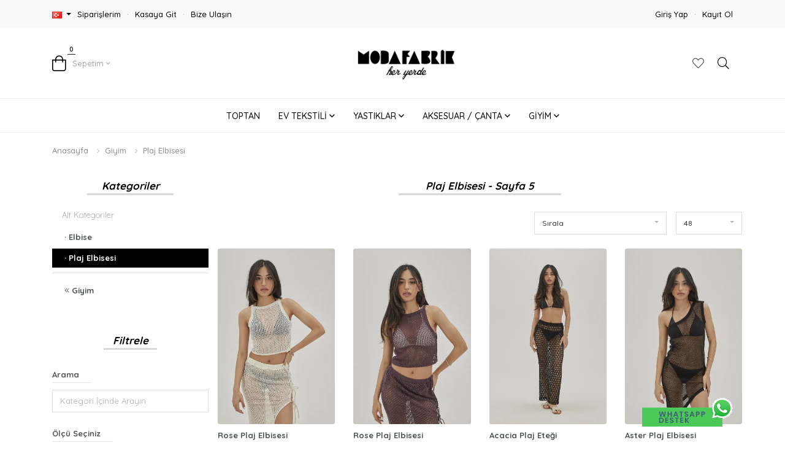

--- FILE ---
content_type: text/html; charset=utf-8
request_url: https://modafabrik.com/plaj-elbisesi?page=5
body_size: 9712
content:
<!DOCTYPE html>
<html dir="ltr" lang="tr">
<head>
    <meta charset="utf-8"/>
    <meta name="viewport" content="width=device-width, initial-scale=1, maximum-scale=1, user-scalable=no"/>
    <meta http-equiv="X-UA-Compatible" content="IE=edge">
    <title>Plaj Kıyafeti - Sayfa 5</title>
    <base href="https://modafabrik.com/"/>

            <meta name="description" content="Plaj Elbisesi: En kaliteli Plaj elbiseleri Modafabrik güvencesiyle en uygun fiyatlarla sizlerle. Sayfa 5"/>
    
        
    
            <script src="catalog/view/javascript/jquery/jquery-2.1.1.min.js?v=" type="text/javascript"></script>
            <script src="catalog/view/javascript/jquery/magnific/jquery.magnific-popup.min.js?v=" type="text/javascript"></script>
            <script src="catalog/view/javascript/ee_tracking.min.js?v=" type="text/javascript"></script>
    
            <link href="catalog/view/javascript/bootstrap-select/css/bootstrap-select.min.css?v=" type="text/css" rel="stylesheet" media="screen"/>
            <link href="catalog/view/javascript/toastr/toastr.css?v=" type="text/css" rel="stylesheet" media="screen"/>
            <link href="catalog/view/javascript/owl-carousel/assets/owl.carousel.min.css?v=" type="text/css" rel="stylesheet" media="screen"/>
            <link href="catalog/view/javascript/owl-carousel/assets/owl.theme.default.min.css?v=" type="text/css" rel="stylesheet" media="screen"/>
            <link href="catalog/view/javascript/bootstrap-v4/css/bootstrap.css?v=" type="text/css" rel="stylesheet" media="screen"/>
            <link href="catalog/view/javascript/jquery/magnific/magnific-popup.css?v=" type="text/css" rel="stylesheet" media="screen"/>
            <link href="catalog/view/theme/marsus/stylesheet/stylesheet.css?v=" type="text/css" rel="stylesheet" media="screen"/>
            <link href="catalog/view/theme/marsus/stylesheet/responsive.css?v=" type="text/css" rel="stylesheet" media="screen"/>
            <link href="catalog/view/combined/bfbb7b2ae6bce03a61fcfe83217cbce8.css?v=" type="text/css" rel="stylesheet" media="screen"/>
    
    
            <link href="https://modafabrik.com/plaj-elbisesi?page=5" rel="canonical"/>
            <link href="https://modafabrik.com/plaj-elbisesi?page=4" rel="prev"/>
            <link href="https://modafabrik.com/image/catalog/7154-favicon.png" rel="icon"/>
    
    
    <script type="text/javascript">
        var jsu = '{"discover_ajax":"https:\/\/modafabrik.com\/discover-ajax","search":"https:\/\/modafabrik.com\/ara","cart_info":"https:\/\/modafabrik.com\/sepetteki-urunler","cart":"https:\/\/modafabrik.com\/sepetim","cart_add":"https:\/\/modafabrik.com\/sepete-ekle","cart_edit":"https:\/\/modafabrik.com\/sepeti-guncelle","cart_remove":"https:\/\/modafabrik.com\/sepetten-cikar","wishlist_add":"https:\/\/modafabrik.com\/alisveris-listeme-ekle","compare_add":"https:\/\/modafabrik.com\/karsilastirma-listeme-ekle"}',
            error_text = 'Şu anda işleminizi gerçekleştiremiyoruz. Lütfen daha sonra tekrar deneyin.';
    </script>
<!-- Meta Pixel Code -->
<script>
!function(f,b,e,v,n,t,s)
{if(f.fbq)return;n=f.fbq=function(){n.callMethod?
n.callMethod.apply(n,arguments):n.queue.push(arguments)};
if(!f._fbq)f._fbq=n;n.push=n;n.loaded=!0;n.version='2.0';
n.queue=[];t=b.createElement(e);t.async=!0;
t.src=v;s=b.getElementsByTagName(e)[0];
s.parentNode.insertBefore(t,s)}(window, document,'script',
'https://connect.facebook.net/en_US/fbevents.js');
fbq('init', '237324984761087');
fbq('track', 'PageView');
</script>
<noscript><img height="1" width="1" style="display:none"
src="https://www.facebook.com/tr?id=237324984761087&ev=PageView&noscript=1"
/></noscript>
<!-- End Meta Pixel Code -->
</head>
<body>

<div class="page-loader">
    <div class="inner">
        <svg width="38" height="38" viewBox="0 0 38 38" xmlns="http://www.w3.org/2000/svg" stroke="#000">
            <g fill="none" fill-rule="evenodd">
                <g transform="translate(1 1)" stroke-width="2">
                    <circle stroke-opacity=".1" cx="18" cy="18" r="18"/>
                    <path d="M36 18c0-9.94-8.06-18-18-18">
                        <animateTransform
                                attributeName="transform"
                                type="rotate"
                                from="0 18 18"
                                to="360 18 18"
                                dur="500ms"
                                repeatCount="indefinite"/>
                    </path>
                </g>
            </g>
        </svg>
        <div class="text">Lütfen bekleyiniz...</div>
    </div>
</div>

<nav class="top clearfix">
    <div class="container">
        <ul class="left">
            <li>
    <form action="https://modafabrik.com/index.php?route=common/language/language" method="post" enctype="multipart/form-data" id="form-language">
        <div class="dropdown">
            <a href="#" class="dropdown-toggle" data-toggle="dropdown">
                                                                                                <img src="catalog/language/tr/tr.png" alt="Türkçe" title="Türkçe">
                                                </a>
            <div class="dropdown-menu">
                                    <button class="dropdown-item language-select" type="button" name="en">
                        <img src="catalog/language/en/en.png" alt="English" title="English"/> English
                    </button>
                                    <button class="dropdown-item language-select" type="button" name="tr">
                        <img src="catalog/language/tr/tr.png" alt="Türkçe" title="Türkçe"/> Türkçe
                    </button>
                            </div>
        </div>
        <input type="hidden" name="code" value=""/>
        <input type="hidden" name="redirect" value="https://modafabrik.com/plaj-elbisesi?page=5"/>
    </form>
</li>

            <li>
                <a href="https://modafabrik.com/siparislerim">
                    Siparişlerim
                </a>
            </li>
            <li>&middot;</li>
            <li>
                <a href="https://modafabrik.com/kasa" title="Kasaya Git">
                    Kasaya Git
                </a>
            </li>
            <li>&middot;</li>
            <li class="d-none d-sm-inline">
                <a href="https://modafabrik.com/iletisim">
                    Bize Ulaşın
                </a>
            </li>
        </ul>
        <ul class="right">
                            <li><a href="https://modafabrik.com/giris-yapin">Giriş Yap</a></li>
                <li>&middot;</li>
                <li><a href="https://modafabrik.com/kayit-olun">Kayıt Ol</a></li>
                    </ul>
    </div>
</nav>

<header>
    <div class="container">
        <div class="search">
            <div id="search">
  <input type="text" name="keywords" placeholder="Ne aramıştınız?" class="form-control" />
  <button class="btn" type="button"><i class="fal fa-search"></i></button>
</div>
                    </div>
        <div class="row justify-content-between align-items-center position-relative">
            <div class="cart order-2 order-md-1"><div id="cart">

    <button type="button" data-toggle="dropdown" data-loading-text="<div class='loading'><i class='fa fa-spinner-third fa-spin'></i></div>" class="dropdown-toggle">
        <div class="d-flex align-items-center">
            <i class="fal fa-shopping-bag"></i> <span id="cart-total"><span class="count">0</span><div class="label">Sepetim <i class="fal fa-angle-down"></i></div></span>
        </div>
    </button>

    <div class="dropdown-menu content">
        <div class="inner">

            <div class="title">SEPETİM <span class="hide"><i class="fal fa-times"></i></span></div>

                            <div class="empty text-center text-muted mt-3">
                    Alışveriş sepetiniz boş!
                </div>
            
        </div>
    </div>
</div>
</div>
            <div class="logo order-1 order-md-2">
                                    <a href="https://modafabrik.com/">
                        <img src="https://modafabrik.com/image/catalog/modafabrik-logo.png" title="Modafabrik" alt="Modafabrik" />
                    </a>
                            </div>
            <div class="right d-flex align-items-center order-3 order-md-3">
                <a href="https://modafabrik.com/alisveris-listem" class="d-none d-sm-inline"><i class="fal fa-heart"></i></a>
                <button type="button" class="search-toggler"><i class="fal fa-search"></i></button>
               <!-- <a href="https://modafabrik.com/kayit-olun?artist=true" class="btn btn-sm btn-outline-default upload mr-3 mr-md-0"><i class="far fa-arrow-from-bottom"></i> TASARIMINI YÜKLE</a> -->

            </div>
        </div>
    </div>
</header>

    <div class="menu">
        <nav class="navbar navbar-expand-lg container">

            <div class="navbar-brand d-block d-lg-none">
                Kategoriler
            </div>

            <button class="navbar-toggler" type="button" data-toggle="collapse" data-target="#navbar" aria-controls="navbar" aria-expanded="false">
                <svg version="1.1" xmlns="http://www.w3.org/2000/svg" xmlns:xlink="http://www.w3.org/1999/xlink" x="0px" y="0px" width="30px" height="30px" viewBox="0 0 73.168 73.168" xml:space="preserve">
    <path class="navicon" d="M4.242,14.425h64.684c2.344,0,4.242-1.933,4.242-4.324c0-2.385-1.898-4.325-4.242-4.325H4.242C1.898,5.776,0,7.716,0,10.101C0,12.493,1.898,14.425,4.242,14.425z M68.926,32.259H4.242C1.898,32.259,0,34.2,0,36.584c0,2.393,1.898,4.325,4.242,4.325h64.684c2.344,0,4.242-1.933,4.242-4.325C73.168,34.2,71.27,32.259,68.926,32.259zM68.926,58.742H4.242C1.898,58.742,0,60.683,0,63.067c0,2.393,1.898,4.325,4.242,4.325h64.684c2.344,0,4.242-1.935,4.242-4.325C73.168,60.683,71.27,58.742,68.926,58.742z"/>
        </svg>
            </button>

            <div class="collapse navbar-collapse" id="navbar">
                <ul class="navbar-nav justify-content-center">

                    
                                                    <li class="nav-item">
                                <a href="https://modafabrik.com/toptan" class="nav-link">
                                                                        TOPTAN
                                </a>
                            </li>
                        
                    
                                                    <li class="nav-item dropdown">
                                <a href="https://modafabrik.com/ev-tekstili" class="nav-link">
                                    EV TEKSTİLİ <button type="button" data-toggle="dropdown"><i class="far fa-angle-down"></i></button>
                                </a>
                                <div class="dropdown-menu">
                                                                                <div class="level-1 border-bottom">
                                                <a href="https://modafabrik.com/masa-ortusu">MASA ÖRTÜSÜ</a>
                                            </div>
                                                                                                                            <div class="level-1 border-bottom">
                                                <a href="https://modafabrik.com/yatak-ortu-seti">YATAK ÖRTÜ SETİ</a>
                                            </div>
                                                                                                                            <div class="level-1 border-bottom">
                                                <a href="https://modafabrik.com/koltuk-ortu-seti">KOLTUK ÖRTÜ SETİ</a>
                                            </div>
                                                                                                                            <div class="level-1 border-bottom">
                                                <a href="https://modafabrik.com/dantel-masa-ortusu">DANTEL MASA ÖRTÜSÜ</a>
                                            </div>
                                                                                                                            <div class="level-1 border-bottom">
                                                <a href="https://modafabrik.com/runner">RUNNER</a>
                                            </div>
                                                                                                                </div>
                            </li>
                        
                    
                                                    <li class="nav-item dropdown">
                                <a href="https://modafabrik.com/yastiklar" class="nav-link">
                                    YASTIKLAR <button type="button" data-toggle="dropdown"><i class="far fa-angle-down"></i></button>
                                </a>
                                <div class="dropdown-menu">
                                                                                <div class="level-1 border-bottom">
                                                <a href="https://modafabrik.com/dekoratif-yastik">DEKORATİF YASTIK</a>
                                            </div>
                                                                                                                            <div class="level-1 border-bottom">
                                                <a href="https://modafabrik.com/boyun-yastigi">BOYUN YASTIĞI</a>
                                            </div>
                                                                                                                            <div class="level-1 border-bottom">
                                                <a href="https://modafabrik.com/seyahat-yastigi">SEYAHAT YASTIĞI</a>
                                            </div>
                                                                                                                </div>
                            </li>
                        
                    
                                                    <li class="nav-item dropdown">
                                <a href="https://modafabrik.com/aksesuar" class="nav-link">
                                    AKSESUAR / ÇANTA <button type="button" data-toggle="dropdown"><i class="far fa-angle-down"></i></button>
                                </a>
                                <div class="dropdown-menu">
                                                                                <div class="level-1 border-bottom">
                                                <a href="https://modafabrik.com/plaj-cantasi">PLAJ ÇANTASI</a>
                                            </div>
                                                                                                                </div>
                            </li>
                        
                    
                                                    <li class="nav-item dropdown">
                                <a href="https://modafabrik.com/giyim" class="nav-link">
                                    GİYİM <button type="button" data-toggle="dropdown"><i class="far fa-angle-down"></i></button>
                                </a>
                                <div class="dropdown-menu">
                                                                                <div class="level-1 border-bottom">
                                                <a href="https://modafabrik.com/elbise">ELBİSE</a>
                                            </div>
                                                                                                                            <div class="level-1 border-bottom">
                                                <a href="https://modafabrik.com/plaj-elbisesi">PLAJ ELBİSESİ</a>
                                            </div>
                                                                                                                </div>
                            </li>
                        
                    
                    
                  
                                    </ul>
            </div>

        </nav>
    </div>



<div class="category view">
    <div class="container">

        <ul class="breadcrumb">
                <li>
        <span itemscope itemtype="http://data-vocabulary.org/Breadcrumb">
            <a href="https://modafabrik.com/" itemprop="url">
                <span itemprop="title">Anasayfa</span>
            </a>
        </span>
    </li>
    <li>
        <span itemscope itemtype="http://data-vocabulary.org/Breadcrumb">
            <a href="https://modafabrik.com/giyim" itemprop="url">
                <span itemprop="title">Giyim</span>
            </a>
        </span>
    </li>
    <li>
        <span itemscope itemtype="http://data-vocabulary.org/Breadcrumb">
            <a href="https://modafabrik.com/plaj-elbisesi" itemprop="url">
                <span itemprop="title">Plaj Elbisesi</span>
            </a>
        </span>
    </li>
        </ul>

        <div class="row">

                <aside id="column-left" class="col-lg-4 col-xl-3 position-static">
        <div class="inner pb-1">
                                <div class="categories block white">

        <div class="title sm mb-0">
            <span>Kategoriler</span>
            <button type="button" data-toggle="collapse" data-target="#sub-categories" role="button" aria-expanded="false">
                <i class="fas fa-chevron-down"></i>
            </button>
        </div>

        <ul class="inner collapse py-0" id="sub-categories">
            <li class="text-muted my-3 pl-3 font-weight-light">Alt Kategoriler</li>
                            <li>
                                            <h4><a href="https://modafabrik.com/elbise">&middot; Elbise <span class="total"></span></a></h4>
                                    </li>
                            <li>
                                            <h4><a href="https://modafabrik.com/plaj-elbisesi" class="active">&middot; Plaj Elbisesi <span class="total"></span></a></h4>
                                    </li>
                                        <li class="border-top pt-3">
                    <a href="https://modafabrik.com/giyim"><i class="fal fa-angle-double-left"></i> Giyim</a>
                </li>
                        <li class="pb-3"></li>
        </ul>

    </div>

                            <div class="filters block white" action="https://modafabrik.com/plaj-elbisesi">

    <div class="title sm mb-0">
        <span>Filtrele</span>
        <button type="button" data-toggle="collapse" data-target="#filters" role="button" aria-expanded="false">
            <i class="fas fa-chevron-down"></i>
        </button>
    </div>

    <div class="inner collapse py-0" id="filters">

        <div class="mt-4"></div>

                    <div class="sub-title"><span>Arama</span></div>

            <div class="group">
                <input type="text" class="form-control" name="keywords" value="" placeholder="Kategori İçinde Arayın">
            </div>
        
        
            <div class="sub-title"><span>Ölçü Seçiniz</span></div>

            <div class="group scroll">

                                    <div class="checkbox">

                                                    <input type="checkbox" name="options[]" value="105" id="option-105" />
                        
                        <label class="form-check-label" for="option-105">
                            135*135
                        </label>

                    </div>
                                    <div class="checkbox">

                                                    <input type="checkbox" name="options[]" value="106" id="option-106" />
                        
                        <label class="form-check-label" for="option-106">
                            135x220
                        </label>

                    </div>
                                    <div class="checkbox">

                                                    <input type="checkbox" name="options[]" value="118" id="option-118" />
                        
                        <label class="form-check-label" for="option-118">
                            140x120
                        </label>

                    </div>
                                    <div class="checkbox">

                                                    <input type="checkbox" name="options[]" value="117" id="option-117" />
                        
                        <label class="form-check-label" for="option-117">
                            140x140
                        </label>

                    </div>
                                    <div class="checkbox">

                                                    <input type="checkbox" name="options[]" value="120" id="option-120" />
                        
                        <label class="form-check-label" for="option-120">
                            140x180
                        </label>

                    </div>
                                    <div class="checkbox">

                                                    <input type="checkbox" name="options[]" value="129" id="option-129" />
                        
                        <label class="form-check-label" for="option-129">
                            140x200
                        </label>

                    </div>
                                    <div class="checkbox">

                                                    <input type="checkbox" name="options[]" value="116" id="option-116" />
                        
                        <label class="form-check-label" for="option-116">
                            140x220
                        </label>

                    </div>
                                    <div class="checkbox">

                                                    <input type="checkbox" name="options[]" value="119" id="option-119" />
                        
                        <label class="form-check-label" for="option-119">
                            140x260
                        </label>

                    </div>
                                    <div class="checkbox">

                                                    <input type="checkbox" name="options[]" value="103" id="option-103" />
                        
                        <label class="form-check-label" for="option-103">
                            160*220
                        </label>

                    </div>
                                    <div class="checkbox">

                                                    <input type="checkbox" name="options[]" value="102" id="option-102" />
                        
                        <label class="form-check-label" for="option-102">
                            160x160
                        </label>

                    </div>
                                    <div class="checkbox">

                                                    <input type="checkbox" name="options[]" value="104" id="option-104" />
                        
                        <label class="form-check-label" for="option-104">
                            180x180
                        </label>

                    </div>
                                    <div class="checkbox">

                                                    <input type="checkbox" name="options[]" value="107" id="option-107" />
                        
                        <label class="form-check-label" for="option-107">
                            180x200
                        </label>

                    </div>
                                    <div class="checkbox">

                                                    <input type="checkbox" name="options[]" value="108" id="option-108" />
                        
                        <label class="form-check-label" for="option-108">
                            180x280
                        </label>

                    </div>
                                    <div class="checkbox">

                                                    <input type="checkbox" name="options[]" value="109" id="option-109" />
                        
                        <label class="form-check-label" for="option-109">
                            180x320
                        </label>

                    </div>
                                    <div class="checkbox">

                                                    <input type="checkbox" name="options[]" value="143" id="option-143" />
                        
                        <label class="form-check-label" for="option-143">
                            Çift Kanat 120x200
                        </label>

                    </div>
                                    <div class="checkbox">

                                                    <input type="checkbox" name="options[]" value="145" id="option-145" />
                        
                        <label class="form-check-label" for="option-145">
                            Çift Kanat 120x260
                        </label>

                    </div>
                                    <div class="checkbox">

                                                    <input type="checkbox" name="options[]" value="131" id="option-131" />
                        
                        <label class="form-check-label" for="option-131">
                            Çift Kanat 140x200
                        </label>

                    </div>
                                    <div class="checkbox">

                                                    <input type="checkbox" name="options[]" value="132" id="option-132" />
                        
                        <label class="form-check-label" for="option-132">
                            Çift Kanat 140x260
                        </label>

                    </div>
                                    <div class="checkbox">

                                                    <input type="checkbox" name="options[]" value="142" id="option-142" />
                        
                        <label class="form-check-label" for="option-142">
                            Tek Kanat 120x200
                        </label>

                    </div>
                                    <div class="checkbox">

                                                    <input type="checkbox" name="options[]" value="144" id="option-144" />
                        
                        <label class="form-check-label" for="option-144">
                            Tek Kanat 120x260
                        </label>

                    </div>
                                    <div class="checkbox">

                                                    <input type="checkbox" name="options[]" value="130" id="option-130" />
                        
                        <label class="form-check-label" for="option-130">
                            Tek Kanat 140x200
                        </label>

                    </div>
                                    <div class="checkbox">

                                                    <input type="checkbox" name="options[]" value="133" id="option-133" />
                        
                        <label class="form-check-label" for="option-133">
                            Tek Kanat 140x260
                        </label>

                    </div>
                
            </div>

        
            <div class="sub-title"><span>Adet Seçiniz</span></div>

            <div class="group scroll">

                                    <div class="checkbox">

                                                    <input type="checkbox" name="options[]" value="121" id="option-121" />
                        
                        <label class="form-check-label" for="option-121">
                            1 Adet
                        </label>

                    </div>
                                    <div class="checkbox">

                                                    <input type="checkbox" name="options[]" value="122" id="option-122" />
                        
                        <label class="form-check-label" for="option-122">
                            2 Adet
                        </label>

                    </div>
                                    <div class="checkbox">

                                                    <input type="checkbox" name="options[]" value="123" id="option-123" />
                        
                        <label class="form-check-label" for="option-123">
                            3 Adet
                        </label>

                    </div>
                                    <div class="checkbox">

                                                    <input type="checkbox" name="options[]" value="124" id="option-124" />
                        
                        <label class="form-check-label" for="option-124">
                            4 Adet
                        </label>

                    </div>
                                    <div class="checkbox">

                                                    <input type="checkbox" name="options[]" value="125" id="option-125" />
                        
                        <label class="form-check-label" for="option-125">
                            5 Adet
                        </label>

                    </div>
                                    <div class="checkbox">

                                                    <input type="checkbox" name="options[]" value="126" id="option-126" />
                        
                        <label class="form-check-label" for="option-126">
                            6 Adet
                        </label>

                    </div>
                                    <div class="checkbox">

                                                    <input type="checkbox" name="options[]" value="127" id="option-127" />
                        
                        <label class="form-check-label" for="option-127">
                            7 Adet
                        </label>

                    </div>
                                    <div class="checkbox">

                                                    <input type="checkbox" name="options[]" value="128" id="option-128" />
                        
                        <label class="form-check-label" for="option-128">
                            8 Adet
                        </label>

                    </div>
                
            </div>

        
            <div class="sub-title"><span>Beden Seçiniz:</span></div>

            <div class="group scroll">

                                    <div class="checkbox">

                                                    <input type="checkbox" name="options[]" value="136" id="option-136" />
                        
                        <label class="form-check-label" for="option-136">
                            L
                        </label>

                    </div>
                                    <div class="checkbox">

                                                    <input type="checkbox" name="options[]" value="135" id="option-135" />
                        
                        <label class="form-check-label" for="option-135">
                            M
                        </label>

                    </div>
                                    <div class="checkbox">

                                                    <input type="checkbox" name="options[]" value="134" id="option-134" />
                        
                        <label class="form-check-label" for="option-134">
                            S
                        </label>

                    </div>
                                    <div class="checkbox">

                                                    <input type="checkbox" name="options[]" value="137" id="option-137" />
                        
                        <label class="form-check-label" for="option-137">
                            XL
                        </label>

                    </div>
                
            </div>

        
            <div class="sub-title"><span>Basılacak Taraf</span></div>

            <div class="group scroll">

                                    <div class="checkbox">

                                                    <input type="checkbox" name="options[]" value="139" id="option-139" />
                        
                        <label class="form-check-label" for="option-139">
                            Arka Tarafa Baskı İstiyorum
                        </label>

                    </div>
                                    <div class="checkbox">

                                                    <input type="checkbox" name="options[]" value="138" id="option-138" />
                        
                        <label class="form-check-label" for="option-138">
                            Ön Tarafa Baskı İstiyorum
                        </label>

                    </div>
                
            </div>

        
            <div class="sub-title"><span>Dikim Türü</span></div>

            <div class="group scroll">

                                    <div class="checkbox">

                                                    <input type="checkbox" name="options[]" value="147" id="option-147" />
                        
                        <label class="form-check-label" for="option-147">
                            Korniş
                        </label>

                    </div>
                                    <div class="checkbox">

                                                    <input type="checkbox" name="options[]" value="148" id="option-148" />
                        
                        <label class="form-check-label" for="option-148">
                            Rustik
                        </label>

                    </div>
                
            </div>

        
            <div class="sub-title"><span>Renk Seçiniz.</span></div>

            <div class="group scroll">

                                    <div class="checkbox">

                                                    <input type="checkbox" name="options[]" value="149" id="option-149" />
                        
                        <label class="form-check-label" for="option-149">
                            Amber
                        </label>

                    </div>
                                    <div class="checkbox">

                                                    <input type="checkbox" name="options[]" value="150" id="option-150" />
                        
                        <label class="form-check-label" for="option-150">
                            Aqua
                        </label>

                    </div>
                                    <div class="checkbox">

                                                    <input type="checkbox" name="options[]" value="151" id="option-151" />
                        
                        <label class="form-check-label" for="option-151">
                            Atlas
                        </label>

                    </div>
                                    <div class="checkbox">

                                                    <input type="checkbox" name="options[]" value="90" id="option-90" />
                        
                        <label class="form-check-label" for="option-90">
                            Bej
                        </label>

                    </div>
                                    <div class="checkbox">

                                                    <input type="checkbox" name="options[]" value="88" id="option-88" />
                        
                        <label class="form-check-label" for="option-88">
                            Buz Mavisi
                        </label>

                    </div>
                                    <div class="checkbox">

                                                    <input type="checkbox" name="options[]" value="84" id="option-84" />
                        
                        <label class="form-check-label" for="option-84">
                            Ekru
                        </label>

                    </div>
                                    <div class="checkbox">

                                                    <input type="checkbox" name="options[]" value="89" id="option-89" />
                        
                        <label class="form-check-label" for="option-89">
                            Fuşya
                        </label>

                    </div>
                                    <div class="checkbox">

                                                    <input type="checkbox" name="options[]" value="111" id="option-111" />
                        
                        <label class="form-check-label" for="option-111">
                            Gri
                        </label>

                    </div>
                                    <div class="checkbox">

                                                    <input type="checkbox" name="options[]" value="101" id="option-101" />
                        
                        <label class="form-check-label" for="option-101">
                            Haki
                        </label>

                    </div>
                                    <div class="checkbox">

                                                    <input type="checkbox" name="options[]" value="92" id="option-92" />
                        
                        <label class="form-check-label" for="option-92">
                            Hardal
                        </label>

                    </div>
                                    <div class="checkbox">

                                                    <input type="checkbox" name="options[]" value="96" id="option-96" />
                        
                        <label class="form-check-label" for="option-96">
                            Kahverengi
                        </label>

                    </div>
                                    <div class="checkbox">

                                                    <input type="checkbox" name="options[]" value="91" id="option-91" />
                        
                        <label class="form-check-label" for="option-91">
                            Kiremit
                        </label>

                    </div>
                                    <div class="checkbox">

                                                    <input type="checkbox" name="options[]" value="100" id="option-100" />
                        
                        <label class="form-check-label" for="option-100">
                            Kırmızı
                        </label>

                    </div>
                                    <div class="checkbox">

                                                    <input type="checkbox" name="options[]" value="87" id="option-87" />
                        
                        <label class="form-check-label" for="option-87">
                            Lacivert
                        </label>

                    </div>
                                    <div class="checkbox">

                                                    <input type="checkbox" name="options[]" value="140" id="option-140" />
                        
                        <label class="form-check-label" for="option-140">
                            Lila
                        </label>

                    </div>
                                    <div class="checkbox">

                                                    <input type="checkbox" name="options[]" value="153" id="option-153" />
                        
                        <label class="form-check-label" for="option-153">
                            Linea
                        </label>

                    </div>
                                    <div class="checkbox">

                                                    <input type="checkbox" name="options[]" value="156" id="option-156" />
                        
                        <label class="form-check-label" for="option-156">
                            Marina
                        </label>

                    </div>
                                    <div class="checkbox">

                                                    <input type="checkbox" name="options[]" value="93" id="option-93" />
                        
                        <label class="form-check-label" for="option-93">
                            Mavi
                        </label>

                    </div>
                                    <div class="checkbox">

                                                    <input type="checkbox" name="options[]" value="110" id="option-110" />
                        
                        <label class="form-check-label" for="option-110">
                            Mint
                        </label>

                    </div>
                                    <div class="checkbox">

                                                    <input type="checkbox" name="options[]" value="94" id="option-94" />
                        
                        <label class="form-check-label" for="option-94">
                            Mor
                        </label>

                    </div>
                                    <div class="checkbox">

                                                    <input type="checkbox" name="options[]" value="158" id="option-158" />
                        
                        <label class="form-check-label" for="option-158">
                            Natural
                        </label>

                    </div>
                                    <div class="checkbox">

                                                    <input type="checkbox" name="options[]" value="155" id="option-155" />
                        
                        <label class="form-check-label" for="option-155">
                            Navy
                        </label>

                    </div>
                                    <div class="checkbox">

                                                    <input type="checkbox" name="options[]" value="154" id="option-154" />
                        
                        <label class="form-check-label" for="option-154">
                            Olivia
                        </label>

                    </div>
                                    <div class="checkbox">

                                                    <input type="checkbox" name="options[]" value="146" id="option-146" />
                        
                        <label class="form-check-label" for="option-146">
                            Pembe
                        </label>

                    </div>
                                    <div class="checkbox">

                                                    <input type="checkbox" name="options[]" value="98" id="option-98" />
                        
                        <label class="form-check-label" for="option-98">
                            Pudra
                        </label>

                    </div>
                                    <div class="checkbox">

                                                    <input type="checkbox" name="options[]" value="157" id="option-157" />
                        
                        <label class="form-check-label" for="option-157">
                            Rustic
                        </label>

                    </div>
                                    <div class="checkbox">

                                                    <input type="checkbox" name="options[]" value="86" id="option-86" />
                        
                        <label class="form-check-label" for="option-86">
                            Sarı
                        </label>

                    </div>
                                    <div class="checkbox">

                                                    <input type="checkbox" name="options[]" value="85" id="option-85" />
                        
                        <label class="form-check-label" for="option-85">
                            Siyah
                        </label>

                    </div>
                                    <div class="checkbox">

                                                    <input type="checkbox" name="options[]" value="159" id="option-159" />
                        
                        <label class="form-check-label" for="option-159">
                            Smoke
                        </label>

                    </div>
                                    <div class="checkbox">

                                                    <input type="checkbox" name="options[]" value="152" id="option-152" />
                        
                        <label class="form-check-label" for="option-152">
                            Stone
                        </label>

                    </div>
                                    <div class="checkbox">

                                                    <input type="checkbox" name="options[]" value="99" id="option-99" />
                        
                        <label class="form-check-label" for="option-99">
                            Turkuaz
                        </label>

                    </div>
                                    <div class="checkbox">

                                                    <input type="checkbox" name="options[]" value="141" id="option-141" />
                        
                        <label class="form-check-label" for="option-141">
                            Turuncu
                        </label>

                    </div>
                                    <div class="checkbox">

                                                    <input type="checkbox" name="options[]" value="97" id="option-97" />
                        
                        <label class="form-check-label" for="option-97">
                            Vizon
                        </label>

                    </div>
                                    <div class="checkbox">

                                                    <input type="checkbox" name="options[]" value="95" id="option-95" />
                        
                        <label class="form-check-label" for="option-95">
                            Yeşil
                        </label>

                    </div>
                
            </div>

        
            <div class="sub-title"><span>Tema</span></div>

            <div class="group scroll">

                                    <div class="checkbox">

                                                    <input type="checkbox" name="options[]" value="112" id="option-112" />
                        
                        <label class="form-check-label" for="option-112">
                            Doğa
                        </label>

                    </div>
                                    <div class="checkbox">

                                                    <input type="checkbox" name="options[]" value="81" id="option-81" />
                        
                        <label class="form-check-label" for="option-81">
                            Dünya
                        </label>

                    </div>
                                    <div class="checkbox">

                                                    <input type="checkbox" name="options[]" value="83" id="option-83" />
                        
                        <label class="form-check-label" for="option-83">
                            Müzik
                        </label>

                    </div>
                                    <div class="checkbox">

                                                    <input type="checkbox" name="options[]" value="82" id="option-82" />
                        
                        <label class="form-check-label" for="option-82">
                            Sanat
                        </label>

                    </div>
                                    <div class="checkbox">

                                                    <input type="checkbox" name="options[]" value="79" id="option-79" />
                        
                        <label class="form-check-label" for="option-79">
                            Spor
                        </label>

                    </div>
                                    <div class="checkbox">

                                                    <input type="checkbox" name="options[]" value="80" id="option-80" />
                        
                        <label class="form-check-label" for="option-80">
                            Tarih
                        </label>

                    </div>
                
            </div>

        
            <div class="sub-title"><span>Ebat Seçiniz</span></div>

            <div class="group scroll">

                                    <div class="checkbox">

                                                    <input type="checkbox" name="options[]" value="113" id="option-113" />
                        
                        <label class="form-check-label" for="option-113">
                            Büyük
                        </label>

                    </div>
                                    <div class="checkbox">

                                                    <input type="checkbox" name="options[]" value="114" id="option-114" />
                        
                        <label class="form-check-label" for="option-114">
                            Küçük
                        </label>

                    </div>
                                    <div class="checkbox">

                                                    <input type="checkbox" name="options[]" value="115" id="option-115" />
                        
                        <label class="form-check-label" for="option-115">
                            Orta
                        </label>

                    </div>
                
            </div>

        
        
                    <div class="sub-title"><span>Fiyat Aralığı</span></div>

            <div class="group price-filter">
                <div class="row">
                    <div class="col-6 pr-2">
                        <input type="text" class="form-control" name="min" value="" placeholder="En Az">
                    </div>
                    <div class="col-6 pl-2">
                        <input type="text" class="form-control" name="max" value="" placeholder="En Çok">
                    </div>
                </div>
            </div>

            <div class="sub-title"><span>Stok Durumu</span></div>

            <div class="group">
                <div class="checkbox">

                                            <input type="checkbox" name="stock" value="1" id="filter-stock" />
                    
                    <label class="form-check-label" for="filter-stock">
                        Sadece Stokta Olanlar
                    </label>

                </div>
            </div>

            <div class="sub-title"><span>Kargo</span></div>

            <div class="group">
                <div class="checkbox">

                                            <input type="checkbox" name="free_shipping" value="1" id="filter-free-shipping" />
                    
                    <label class="form-check-label" for="filter-free-shipping">
                        Ücretsiz Kargolu Ürünler
                    </label>

                </div>
            </div>
        
        <div class="text-center pb-4">
            <button type="button" id="button-filter" class="btn btn-sm btn-default rounded-1">Filtrele</button>
            <button type="button" class="btn btn-sm btn-light ml-1 rounded-1" onclick="javascript:(location = $('aside .filters').attr('action'));"><i class="far fa-times"></i></button>
        </div>

    </div>
</div>
                    </div>
    </aside>


            <div class="col-lg-8 col-xl-9 px-lg-0">
                <div class="block white">
                    <div class="title sm mb-0">
                        <h1>Plaj Elbisesi - Sayfa 5</h1>
                    </div>
                    <div class="inner">

                        <div class="row mb-2">
                            <div class="col-md-7 offset-md-5 col-lg-5 offset-lg-7">
                                <div class="row">
                                    <div class="col-8">
                                        <select id="input-sort" class="form-control" onchange="location = this.value;">
                                                                                                                                                <option value="https://modafabrik.com/plaj-elbisesi?sort=p.sort_order&amp;order=ASC" selected="selected">Sırala</option>
                                                                                                                                                                                                <option value="https://modafabrik.com/plaj-elbisesi?sort=p.date_added&amp;order=DESC">Yeni Gelenler</option>
                                                                                                                                                                                                <option value="https://modafabrik.com/plaj-elbisesi?sort=p.sales&amp;order=DESC">Çok Satanlar</option>
                                                                                                                                                                                                <option value="https://modafabrik.com/plaj-elbisesi?sort=p.price&amp;order=ASC">En Düşük Fiyat</option>
                                                                                                                                                                                                <option value="https://modafabrik.com/plaj-elbisesi?sort=p.price&amp;order=DESC">En Yüksek Fiyat</option>
                                                                                                                                                                                                <option value="https://modafabrik.com/plaj-elbisesi?sort=rating&amp;order=DESC">En Yüksek Puan</option>
                                                                                                                                                                                                <option value="https://modafabrik.com/plaj-elbisesi?sort=rating&amp;order=ASC">En Düşük Puan</option>
                                                                                                                                    </select>
                                    </div>
                                    <div class="col-4 pl-0">
                                        <select id="input-limit" class="form-control" onchange="location = this.value;">
                                                                                                                                                <option value="https://modafabrik.com/plaj-elbisesi?limit=25">25</option>
                                                                                                                                                                                                <option value="https://modafabrik.com/plaj-elbisesi?limit=48" selected="selected">48</option>
                                                                                                                                                                                                <option value="https://modafabrik.com/plaj-elbisesi?limit=50">50</option>
                                                                                                                                                                                                <option value="https://modafabrik.com/plaj-elbisesi?limit=75">75</option>
                                                                                                                                                                                                <option value="https://modafabrik.com/plaj-elbisesi?limit=100">100</option>
                                                                                                                                    </select>
                                    </div>
                                </div>
                            </div>
                        </div>

                                                <div class="row">

                                                            <div class="col-xs-6 col-md-4 col-lg-3 mb-4">
                                                                        
<div class="product one">
    <a href="https://modafabrik.com/rose-plaj-elbisesi-4264" onclick="ee_product.click('4264', '', 'category')">
        <div class="img">
            <img src="https://modafabrik.com/image/cachewebp/catalog/Urunler/8681846111536-1-350x525.webp" alt="Rose Plaj Elbisesi" title="Rose Plaj Elbisesi" />
        </div>
                        <h5 class="title">Rose Plaj Elbisesi</h5>

                
            <div class="prices">
                                                         
                        <div class="label discount">%30</div>
                                         <div class="right">
                     <div class="old">533,00₺</div>
                        <div class="current">410,00₺</div>
                    </div>
                     
                            </div>
                    </a>
</div>                                </div>
                                                            <div class="col-xs-6 col-md-4 col-lg-3 mb-4">
                                                                        
<div class="product one">
    <a href="https://modafabrik.com/rose-plaj-elbisesi-4265" onclick="ee_product.click('4265', '', 'category')">
        <div class="img">
            <img src="https://modafabrik.com/image/cachewebp/catalog/Urunler/8681846111543-1-350x525.webp" alt="Rose Plaj Elbisesi" title="Rose Plaj Elbisesi" />
        </div>
                        <h5 class="title">Rose Plaj Elbisesi</h5>

                
            <div class="prices">
                                                         
                        <div class="label discount">%30</div>
                                         <div class="right">
                     <div class="old">533,00₺</div>
                        <div class="current">410,00₺</div>
                    </div>
                     
                            </div>
                    </a>
</div>                                </div>
                                                            <div class="col-xs-6 col-md-4 col-lg-3 mb-4">
                                                                        
<div class="product one">
    <a href="https://modafabrik.com/acacia-plaj-etegi-4266" onclick="ee_product.click('4266', '', 'category')">
        <div class="img">
            <img src="https://modafabrik.com/image/cachewebp/catalog/Urunler/8681846111550-1-350x525.webp" alt="Acacia Plaj Eteği" title="Acacia Plaj Eteği" />
        </div>
                        <h5 class="title">Acacia Plaj Eteği</h5>

                
            <div class="prices">
                                                         
                        <div class="label discount">%30</div>
                                         <div class="right">
                     <div class="old">702,00₺</div>
                        <div class="current">540,00₺</div>
                    </div>
                     
                            </div>
                    </a>
</div>                                </div>
                                                            <div class="col-xs-6 col-md-4 col-lg-3 mb-4">
                                                                        
<div class="product one">
    <a href="https://modafabrik.com/aster-plaj-elbisesi-4267" onclick="ee_product.click('4267', '', 'category')">
        <div class="img">
            <img src="https://modafabrik.com/image/cachewebp/catalog/Urunler/8681846111567-1-350x525.webp" alt="Aster Plaj Elbisesi" title="Aster Plaj Elbisesi" />
        </div>
                        <h5 class="title">Aster Plaj Elbisesi</h5>

                
            <div class="prices">
                                                         
                        <div class="label discount">%30</div>
                                         <div class="right">
                     <div class="old">318,50₺</div>
                        <div class="current">245,00₺</div>
                    </div>
                     
                            </div>
                    </a>
</div>                                </div>
                                                            <div class="col-xs-6 col-md-4 col-lg-3 mb-4">
                                                                        
<div class="product one">
    <a href="https://modafabrik.com/loveladder-plaj-elbisesi-4268" onclick="ee_product.click('4268', '', 'category')">
        <div class="img">
            <img src="https://modafabrik.com/image/cachewebp/catalog/Urunler/8681846111574-1-350x525.webp" alt="Loveladder Plaj Elbisesi" title="Loveladder Plaj Elbisesi" />
        </div>
                        <h5 class="title">Loveladder Plaj Elbisesi</h5>

                
            <div class="prices">
                                                         
                        <div class="label discount">%30</div>
                                         <div class="right">
                     <div class="old">552,49₺</div>
                        <div class="current">425,00₺</div>
                    </div>
                     
                            </div>
                    </a>
</div>                                </div>
                                                            <div class="col-xs-6 col-md-4 col-lg-3 mb-4">
                                                                        
<div class="product one">
    <a href="https://modafabrik.com/loveladder-plaj-elbisesi-4269" onclick="ee_product.click('4269', '', 'category')">
        <div class="img">
            <img src="https://modafabrik.com/image/cachewebp/catalog/Urunler/8681846111581-1-350x525.webp" alt="Loveladder Plaj Elbisesi" title="Loveladder Plaj Elbisesi" />
        </div>
                        <h5 class="title">Loveladder Plaj Elbisesi</h5>

                
            <div class="prices">
                                                         
                        <div class="label discount">%30</div>
                                         <div class="right">
                     <div class="old">552,49₺</div>
                        <div class="current">425,00₺</div>
                    </div>
                     
                            </div>
                    </a>
</div>                                </div>
                                                            <div class="col-xs-6 col-md-4 col-lg-3 mb-4">
                                                                        
<div class="product one">
    <a href="https://modafabrik.com/daisy-plaj-elbisesi-4270" onclick="ee_product.click('4270', '', 'category')">
        <div class="img">
            <img src="https://modafabrik.com/image/cachewebp/catalog/Urunler/8681846111598-1-350x525.webp" alt="Daisy Plaj Elbisesi" title="Daisy Plaj Elbisesi" />
        </div>
                        <h5 class="title">Daisy Plaj Elbisesi</h5>

                
            <div class="prices">
                                                         
                        <div class="label discount">%30</div>
                                         <div class="right">
                     <div class="old">552,49₺</div>
                        <div class="current">425,00₺</div>
                    </div>
                     
                            </div>
                    </a>
</div>                                </div>
                                                            <div class="col-xs-6 col-md-4 col-lg-3 mb-4">
                                                                        
<div class="product one">
    <a href="https://modafabrik.com/node-plaj-elbisesi-4271" onclick="ee_product.click('4271', '', 'category')">
        <div class="img">
            <img src="https://modafabrik.com/image/cachewebp/catalog/Urunler/8681846111604-1-350x525.webp" alt="Node Plaj Elbisesi" title="Node Plaj Elbisesi" />
        </div>
                        <h5 class="title">Node Plaj Elbisesi</h5>

                
            <div class="prices">
                                                         
                        <div class="label discount">%30</div>
                                         <div class="right">
                     <div class="old">584,87₺</div>
                        <div class="current">449,90₺</div>
                    </div>
                     
                            </div>
                    </a>
</div>                                </div>
                                                            <div class="col-xs-6 col-md-4 col-lg-3 mb-4">
                                                                        
<div class="product one">
    <a href="https://modafabrik.com/acacia-plaj-etegi-4272" onclick="ee_product.click('4272', '', 'category')">
        <div class="img">
            <img src="https://modafabrik.com/image/cachewebp/catalog/Urunler/8681846111611-1-350x525.webp" alt="Acacia Plaj Eteği" title="Acacia Plaj Eteği" />
        </div>
                        <h5 class="title">Acacia Plaj Eteği</h5>

                
            <div class="prices">
                                                         
                        <div class="label discount">%30</div>
                                         <div class="right">
                     <div class="old">702,00₺</div>
                        <div class="current">540,00₺</div>
                    </div>
                     
                            </div>
                    </a>
</div>                                </div>
                                                            <div class="col-xs-6 col-md-4 col-lg-3 mb-4">
                                                                        
<div class="product one">
    <a href="https://modafabrik.com/acacia-plaj-etegi-4273" onclick="ee_product.click('4273', '', 'category')">
        <div class="img">
            <img src="https://modafabrik.com/image/cachewebp/catalog/Urunler/8681846111628-1-350x525.webp" alt="Acacia Plaj Eteği" title="Acacia Plaj Eteği" />
        </div>
                        <h5 class="title">Acacia Plaj Eteği</h5>

                
            <div class="prices">
                                                         
                        <div class="label discount">%30</div>
                                         <div class="right">
                     <div class="old">702,00₺</div>
                        <div class="current">540,00₺</div>
                    </div>
                     
                            </div>
                    </a>
</div>                                </div>
                                                            <div class="col-xs-6 col-md-4 col-lg-3 mb-4">
                                                                        
<div class="product one">
    <a href="https://modafabrik.com/cahcha-plaj-elbisesi-4274" onclick="ee_product.click('4274', '', 'category')">
        <div class="img">
            <img src="https://modafabrik.com/image/cachewebp/catalog/Urunler/8681846111635-1-350x525.webp" alt="Cahcha Plaj Elbisesi" title="Cahcha Plaj Elbisesi" />
        </div>
                        <h5 class="title">Cahcha Plaj Elbisesi</h5>

                
            <div class="prices">
                                                         
                        <div class="label discount">%30</div>
                                         <div class="right">
                     <div class="old">715,00₺</div>
                        <div class="current">550,00₺</div>
                    </div>
                     
                            </div>
                    </a>
</div>                                </div>
                                                            <div class="col-xs-6 col-md-4 col-lg-3 mb-4">
                                                                        
<div class="product one">
    <a href="https://modafabrik.com/orchid-plaj-elbisesi-4275" onclick="ee_product.click('4275', '', 'category')">
        <div class="img">
            <img src="https://modafabrik.com/image/cachewebp/catalog/Urunler/8681846111642-1-350x525.webp" alt="Orchid Plaj Elbisesi" title="Orchid Plaj Elbisesi" />
        </div>
                        <h5 class="title">Orchid Plaj Elbisesi</h5>

                
            <div class="prices">
                                                         
                        <div class="label discount">%30</div>
                                         <div class="right">
                     <div class="old">694,19₺</div>
                        <div class="current">534,00₺</div>
                    </div>
                     
                            </div>
                    </a>
</div>                                </div>
                                                            <div class="col-xs-6 col-md-4 col-lg-3 mb-4">
                                                                        
<div class="product one">
    <a href="https://modafabrik.com/ivy-plaj-elbisesi-4278" onclick="ee_product.click('4278', '', 'category')">
        <div class="img">
            <img src="https://modafabrik.com/image/cachewebp/catalog/Urunler/8681846111673-1-350x525.webp" alt="İvy Plaj Elbisesi" title="İvy Plaj Elbisesi" />
        </div>
                        <h5 class="title">İvy Plaj Elbisesi</h5>

                
            <div class="prices">
                                                         
                        <div class="label discount">%30</div>
                                         <div class="right">
                     <div class="old">728,00₺</div>
                        <div class="current">560,00₺</div>
                    </div>
                     
                            </div>
                    </a>
</div>                                </div>
                                                            <div class="col-xs-6 col-md-4 col-lg-3 mb-4">
                                                                        
<div class="product one">
    <a href="https://modafabrik.com/cuba-plaj-elbisesi-4279" onclick="ee_product.click('4279', '', 'category')">
        <div class="img">
            <img src="https://modafabrik.com/image/cachewebp/catalog/Urunler/8681846111680-1-350x525.webp" alt="Cuba Plaj Elbisesi" title="Cuba Plaj Elbisesi" />
        </div>
                        <h5 class="title">Cuba Plaj Elbisesi</h5>

                
            <div class="prices">
                                                         
                        <div class="label discount">%30</div>
                                         <div class="right">
                     <div class="old">551,19₺</div>
                        <div class="current">424,00₺</div>
                    </div>
                     
                            </div>
                    </a>
</div>                                </div>
                                                            <div class="col-xs-6 col-md-4 col-lg-3 mb-4">
                                                                        
<div class="product one">
    <a href="https://modafabrik.com/daisy-plaj-elbisesi-4280" onclick="ee_product.click('4280', '', 'category')">
        <div class="img">
            <img src="https://modafabrik.com/image/cachewebp/catalog/Urunler/8681846111697-1-350x525.webp" alt="Daisy Plaj Elbisesi" title="Daisy Plaj Elbisesi" />
        </div>
                        <h5 class="title">Daisy Plaj Elbisesi</h5>

                
            <div class="prices">
                                                         
                        <div class="label discount">%30</div>
                                         <div class="right">
                     <div class="old">552,49₺</div>
                        <div class="current">425,00₺</div>
                    </div>
                     
                            </div>
                    </a>
</div>                                </div>
                                                            <div class="col-xs-6 col-md-4 col-lg-3 mb-4">
                                                                        
<div class="product one">
    <a href="https://modafabrik.com/jasmine-plaj-elbisesi-4281" onclick="ee_product.click('4281', '', 'category')">
        <div class="img">
            <img src="https://modafabrik.com/image/cachewebp/catalog/Urunler/8681846111703-1-350x525.webp" alt="Jasmine Plaj Elbisesi" title="Jasmine Plaj Elbisesi" />
        </div>
                        <h5 class="title">Jasmine Plaj Elbisesi</h5>

                
            <div class="prices">
                                                         
                        <div class="label discount">%30</div>
                                         <div class="right">
                     <div class="old">694,19₺</div>
                        <div class="current">534,00₺</div>
                    </div>
                     
                            </div>
                    </a>
</div>                                </div>
                                                            <div class="col-xs-6 col-md-4 col-lg-3 mb-4">
                                                                        
<div class="product one">
    <a href="https://modafabrik.com/orchid-plaj-elbisesi-4282" onclick="ee_product.click('4282', '', 'category')">
        <div class="img">
            <img src="https://modafabrik.com/image/cachewebp/catalog/Urunler/8681846111710-1-350x525.webp" alt="Orchid Plaj Elbisesi" title="Orchid Plaj Elbisesi" />
        </div>
                        <h5 class="title">Orchid Plaj Elbisesi</h5>

                
            <div class="prices">
                                                         
                        <div class="label discount">%30</div>
                                         <div class="right">
                     <div class="old">694,19₺</div>
                        <div class="current">534,00₺</div>
                    </div>
                     
                            </div>
                    </a>
</div>                                </div>
                                                            <div class="col-xs-6 col-md-4 col-lg-3 mb-4">
                                                                        
<div class="product one">
    <a href="https://modafabrik.com/azalea-plaj-elbisesi-4284" onclick="ee_product.click('4284', '', 'category')">
        <div class="img">
            <img src="https://modafabrik.com/image/cachewebp/catalog/Urunler/8681846111734-1-350x525.webp" alt="Azalea Plaj Elbisesi" title="Azalea Plaj Elbisesi" />
        </div>
                        <h5 class="title">Azalea Plaj Elbisesi</h5>

                
            <div class="prices">
                                                         
                        <div class="label discount">%30</div>
                                         <div class="right">
                     <div class="old">429,00₺</div>
                        <div class="current">330,00₺</div>
                    </div>
                     
                            </div>
                    </a>
</div>                                </div>
                                                            <div class="col-xs-6 col-md-4 col-lg-3 mb-4">
                                                                        
<div class="product one">
    <a href="https://modafabrik.com/vanilla-kimono-plaj-elbisesi-4285" onclick="ee_product.click('4285', '', 'category')">
        <div class="img">
            <img src="https://modafabrik.com/image/cachewebp/catalog/Urunler/8681846111741-1-350x525.webp" alt="Vanilla Kimono Plaj Elbisesi" title="Vanilla Kimono Plaj Elbisesi" />
        </div>
                        <h5 class="title">Vanilla Kimono Plaj Elbisesi</h5>

                
            <div class="prices">
                                                         
                        <div class="label discount">%30</div>
                                         <div class="right">
                     <div class="old">469,30₺</div>
                        <div class="current">361,00₺</div>
                    </div>
                     
                            </div>
                    </a>
</div>                                </div>
                                                            <div class="col-xs-6 col-md-4 col-lg-3 mb-4">
                                                                        
<div class="product one">
    <a href="https://modafabrik.com/carnation-plaj-etegi-4286" onclick="ee_product.click('4286', '', 'category')">
        <div class="img">
            <img src="https://modafabrik.com/image/cachewebp/catalog/Urunler/8681846111758-1-350x525.webp" alt="Carnation Plaj Eteği" title="Carnation Plaj Eteği" />
        </div>
                        <h5 class="title">Carnation Plaj Eteği</h5>

                
            <div class="prices">
                                                         
                        <div class="label discount">%30</div>
                                         <div class="right">
                     <div class="old">468,00₺</div>
                        <div class="current">360,00₺</div>
                    </div>
                     
                            </div>
                    </a>
</div>                                </div>
                            
                        </div>
                        
                                                    <div class="mb-3"><ul class="pagination"><li class="page-item"><a href="https://modafabrik.com/plaj-elbisesi" class="page-link"><i class="fa fa-angle-double-left"></i></a></li><li class="page-item"><a href="https://modafabrik.com/plaj-elbisesi?page=4" class="page-link">Önceki</a></li><li class="page-item"><a href="https://modafabrik.com/plaj-elbisesi" class="page-link">1</a></li><li class="page-item"><a href="https://modafabrik.com/plaj-elbisesi?page=2" class="page-link">2</a></li><li class="page-item"><a href="https://modafabrik.com/plaj-elbisesi?page=3" class="page-link">3</a></li><li class="page-item"><a href="https://modafabrik.com/plaj-elbisesi?page=4" class="page-link">4</a></li><li class="page-item active"><span class="page-link">5</span></li></ul></div>
                            <div class="small text-center">Gösterilen: 193 ile 212 arası, Toplam: 212 (5. Sayfa)</div>
                        
                    </div>
                </div>

                
            </div>

        </div>

    </div>
</div>


    <script type="text/javascript"><!--
        $(document).ready(function() {
            setIntervalEE(function() {
                var ee_data = JSON.parse('{"type":"category","position":193,"products":["4264","4265","4266","4267","4268","4269","4270","4271","4272","4273","4274","4275","4278","4279","4280","4281","4282","4284","4285","4286"]}');
                ee_data['url'] = window.location.href;
                ee_data['title'] = document.title;
                $.ajax({
                    url: 'index.php?route=extension/module/ecommerce_tracking/listview',
                    type: 'post',
                    data: ee_data,
                    dataType: 'json',
                    success: function(json) {
                        if (json) {
                            console.log(json);
                        }
                    },
                                    });
            }, 0, 0);
        });
        //-->
    </script>

<footer>

    <div class="free-shipping">
        <div class="container">

            <i class="fal fa-truck"></i>

            <div class="first">999 TL ve Üzeri Alışverişlerde</div>
            <div class="second">Ücretsiz Kargo</div>

        </div>
    </div>

    
    
    <div class="sub">
        <div class="container">
            <div class="row">

                <div class="col-xs-6 col-lg-3 mb-4 mb-xs-5 mb-lg-0 left">
                    <div class="logo">
                                        <a href="https://wearsierra.com">
                     <img src="https://modafabrik.com/image/Wear-Sierra-logo.png" >
                       </a>
                    </div>
                    <div class="contact">
                        <ul>
                                                        <li><a href="tel:+90 (224) 242 1250"><i class="fal fa-phone"></i> <div>+90 (224) 242 1250</div></a></li>
                            <li><a href="mailto:info@modafabrik.com"><i class="fal fa-envelope"></i> <div>info@modafabrik.com</div></a></li>
                        </ul>
                    </div>
                </div>

                <div class="col-xs-6 col-lg-3 mb-4 mb-xs-5 mb-lg-0 links">
                    <div class="title">BİLGİLER</div>
                    <ul>
                                                    <li><a href="https://modafabrik.com/aydinlatma-metni">Aydınlatma Metni</a></li>
                                                    <li><a href="https://modafabrik.com/komisyon-oranlari">Komisyon Oranları</a></li>
                                                    <li><a href="https://modafabrik.com/hakkimizda">Hakkımızda</a></li>
                                                    <li><a href="https://modafabrik.com/mesafeli-satis-sozlesmesi">Mesafeli Satış Sözleşmesi</a></li>
                                                    <li><a href="https://modafabrik.com/iade-talimatlari">İptal ve İade Talimatları</a></li>
                                                    <li><a href="https://modafabrik.com/tasarim-sartlari">Tasarım Şartları</a></li>
                                                    <li><a href="https://modafabrik.com/kullanim-sartlari">Kullanım Şartları</a></li>
                                            </ul>
                </div>

                <div class="col-xs-6 col-lg-3 mb-4 mb-xs-0 links">
                    <div class="title">BAĞLANTILAR</div>
                    <ul>
                        <li><a href="https://modafabrik.com/markalar">Markalar</a></li>
                        <li><a href="https://modafabrik.com/indirimli-urunler">İndirimli Ürünler</a></li>
                        <li><a href="https://modafabrik.com/iade-talimatlari">İade Talimatları</a></li>
                        <li><a href="https://modafabrik.com/iletisim">Bize Ulaşın</a></li>
                    </ul>
                </div>

                <div class="col-xs-6 col-lg-3 mb-4 mb-xs-0 links">
                    <div class="title">HESABIM</div>
                    <ul>
                        <li><a href="https://modafabrik.com/hesabim">Hesabım</a></li>
                        <li><a href="https://modafabrik.com/siparislerim">Siparişlerim</a></li>
                        <li><a href="https://modafabrik.com/alisveris-listem">Alışveriş Listem</a></li>
                        <li><a href="https://modafabrik.com/karsilastirma-listem">Karşılaştırma Listem</a></li>
                    </ul>
                </div>

            </div>
        </div>
    </div>

    <div class="bottom">
        <div class="container">
            <div class="row align-items-center">

                <div class="col-md-6 social mb-3 mb-md-0">
                    <a href="https://www.facebook.com/ModaFabrik" rel="nofollow"><i class="fab fa-facebook-f"></i></a>
                    <a href="https://twitter.com/ModaFabrik" rel="nofollow"><i class="fab fa-twitter"></i></a>
                    <a href="https://www.instagram.com/modafabrik/" rel="nofollow"><i class="fab fa-instagram"></i></a>
                    <a href="https://www.pinterest.com/ModaFabrik/" rel="nofollow"><i class="fab fa-pinterest"></i></a>
                    <a href="https://www.youtube.com/channel/UCwSCJKbEuthXulRovcIUvAA" rel="nofollow"><i class="fab fa-youtube"></i></a>
                </div>

                <div class="col-md-6 right">
                    <div class="newsletter">
                        <div class="input-group">
                            <input type="text" class="form-control" placeholder="E-posta adresiniz">
                            <div class="input-group-append">
                                <button class="btn btn-default" type="button" data-loading-text="<i class='fa fa-spinner-third fa-spin'></i>"><i class="fal fa-envelope"></i></button>
                            </div>
                        </div>
                    </div>
                </div>
            </div>
        </div>
    </div>

    <div class="copyright">
        <div class="container">
            <div class="row align-items-center">

                <div class="col-12 col-sm-8 text-center text-md-left mb-3 mb-md-0 left">
                    Copyright &copy; Modafabrik 2026
                </div>

                <div class="col-sm-4 text-center text-md-right">
                    ® Tüm hakları saklıdır.
                                    </div>

            </div>
        </div>
    </div>
    
<div class="wtsp" style="position:fixed;bottom:25px;right:80px;z-index:9999;">
<a href="https://api.whatsapp.com/send?phone=905469606335&amp;text=Merhaba, sipariş vermek istiyorum, yardımcı olur musunuz lütfen?Filtrele">
<img src="image/catalog/wp.png"></a>
</div>

</footer>










<link href="catalog/view/javascript/font-awesome/css/all.min.css?v=1767772292" rel="stylesheet" type="text/css">
<link href="https://fonts.googleapis.com/css?family=Quicksand:300,400,500,700" rel="stylesheet" type="text/css">

    <script src="catalog/view/combined/bfbb7b2ae6bce03a61fcfe83217cbce8.js?v=1767772292" type="text/javascript"></script>

    <!-- Google tag (gtag.js) -->
<script async src="https://www.googletagmanager.com/gtag/js?id=G-GMLCZ2RQJ8"></script>
<script>
  window.dataLayer = window.dataLayer || [];
  function gtag(){dataLayer.push(arguments);}
  gtag('js', new Date());

  gtag('config', 'G-GMLCZ2RQJ8');
</script>


<div class="go-top">
    <i class="fal fa-arrow-up"></i>
</div>

</body>
</html>


--- FILE ---
content_type: text/css
request_url: https://modafabrik.com/catalog/view/theme/marsus/stylesheet/stylesheet.css?v=
body_size: 9073
content:

/* customizable snowflake styling */
.snowflake {
  color: #fff;
  font-size: 1em;
  font-family: Arial;
  text-shadow: 0 0 1px #000;
}

@-webkit-keyframes snowflakes-fall{0%{top:-10%}100%{top:100%}}@-webkit-keyframes snowflakes-shake{0%{-webkit-transform:translateX(0px);transform:translateX(0px)}50%{-webkit-transform:translateX(80px);transform:translateX(80px)}100%{-webkit-transform:translateX(0px);transform:translateX(0px)}}@keyframes snowflakes-fall{0%{top:-10%}100%{top:100%}}@keyframes snowflakes-shake{0%{transform:translateX(0px)}50%{transform:translateX(80px)}100%{transform:translateX(0px)}}.snowflake{position:fixed;top:-10%;z-index:9999;-webkit-user-select:none;-moz-user-select:none;-ms-user-select:none;user-select:none;cursor:default;-webkit-animation-name:snowflakes-fall,snowflakes-shake;-webkit-animation-duration:10s,3s;-webkit-animation-timing-function:linear,ease-in-out;-webkit-animation-iteration-count:infinite,infinite;-webkit-animation-play-state:running,running;animation-name:snowflakes-fall,snowflakes-shake;animation-duration:10s,3s;animation-timing-function:linear,ease-in-out;animation-iteration-count:infinite,infinite;animation-play-state:running,running}.snowflake:nth-of-type(0){left:1%;-webkit-animation-delay:0s,0s;animation-delay:0s,0s}.snowflake:nth-of-type(1){left:10%;-webkit-animation-delay:1s,1s;animation-delay:1s,1s}.snowflake:nth-of-type(2){left:20%;-webkit-animation-delay:6s,.5s;animation-delay:6s,.5s}.snowflake:nth-of-type(3){left:30%;-webkit-animation-delay:4s,2s;animation-delay:4s,2s}.snowflake:nth-of-type(4){left:40%;-webkit-animation-delay:2s,2s;animation-delay:2s,2s}.snowflake:nth-of-type(5){left:50%;-webkit-animation-delay:8s,3s;animation-delay:8s,3s}.snowflake:nth-of-type(6){left:60%;-webkit-animation-delay:6s,2s;animation-delay:6s,2s}.snowflake:nth-of-type(7){left:70%;-webkit-animation-delay:2.5s,1s;animation-delay:2.5s,1s}.snowflake:nth-of-type(8){left:80%;-webkit-animation-delay:1s,0s;animation-delay:1s,0s}.snowflake:nth-of-type(9){left:90%;-webkit-animation-delay:3s,1.5s;animation-delay:3s,1.5s}
/* Demo Purpose Only*/
.demo {
  font-family: 'Raleway', sans-serif;
  color:#fff;
    display: block;
    margin: 0 auto;
    padding: 15px 0;
    text-align: center;
}
.demo a{
  font-family: 'Raleway', sans-serif;
color: #000;    
}
body {

    background: #FFFFFF;

    font-size: 13px;

    color: #575757;

}


* {

    font-family: "Quicksand", sans-serif;

    outline: none !important;

}


.fa-spin {

    -webkit-animation: fa-spin .5s infinite linear !important;

    animation: fa-spin .5s infinite linear !important;

}


label {

    font-weight: 400;

    font-size: 13px;

}


.page-loader {

    display: none;

    position: fixed;

    top: 0;

    left: 0;

    right: 0;

    bottom: 0;

    z-index: 9999999;

    background: rgba(255, 255, 255, 0.8);

}


.page-loader .inner {

    text-align: center;

    position: relative;

    top: 50%;

    margin-top: -50px;

}


.page-loader .text {

    margin-top: 10px;

    font-weight: 600;

    font-size: 14px;

}


.weight-500 {

    font-weight: 500;

}


.font-12 {

    font-size: 12px;

}


.font-13 {

    font-size: 13px;

}


.font-15 {

    font-size: 15px;

}


.font-14 {

    font-size: 14px;

}


.block-select .bootstrap-select {

    width: 100% !important;

}


a {

    color: #4C5252;

    text-decoration: none !important;

}


a:not(.btn):hover {

    color: #000000;

}


.btn {

    outline: none !important;

    box-shadow: none !important;

}


.btn-outline-default {

    color: #000;

    border-color: #000;

}


.btn-default,
.btn-outline-default:hover {

    background: #000;

    color: #FFF;

}


.btn-default:hover {

    background: #222;

    color: #FFF;

}


.alert {

    margin-bottom: 35px;

    border-radius: 2px;

}


.alert-success a:hover {

    color: #E3E3E3 !important;

}


.alert-dismissible .close {

    font-weight: 300;

}


.go-top {

    display: none;

    position: fixed;

    right: 20px;

    bottom: 20px;

    background: #000;

    width: 48px;

    line-height: 48px;

    border-radius: 50%;

    color: #FFF;

    text-align: center;

    font-size: 16px;

    cursor: pointer;

    z-index: 99;

}


button[disabled] {

    opacity: 0.5 !important;

    cursor: wait !important;

}


img {

    max-width: 100%;

    height: auto;

}



iframe {

    max-width: 100%;

}


ul {

    padding: 0;

    margin: 0;

    list-style: none;

}


a,
img,
.product .label.discount {

    -webkit-transition: all 250ms ease-out;

    -moz-transition: all 250ms ease-out;

    -ms-transition: all 250ms ease-out;

    -o-transition: all 250ms ease-out;

    transition: all 250ms ease-out;

}


.max-line-2 {

    overflow: hidden;

    display: -webkit-box;

    -webkit-line-clamp: 2;

    -webkit-box-orient: vertical;

}


.form-control {

    border-radius: 0;

    font-weight: 500;

}


.vm-outer {

    display: table;

}


.vm-inner {

    display: table-cell;

    vertical-align: middle;

}


.owl-theme .owl-dots .owl-dot.active span,
.owl-theme .owl-dots .owl-dot:hover span {

    background: #000000 !important;

}


.block.white .owl-theme .owl-nav {

    margin-top: 40px;

}


.block.white .owl-theme .owl-nav .owl-prev,
.block.white .owl-theme .owl-nav .owl-next {

    margin: 0 10px;

}


.block.white .owl-theme .owl-nav i {

    position: relative;

    font-size: 15px;

    background: #F5F5F5;

    color: #828282;

    border-radius: 50%;

    width: 44px;

    line-height: 44px;

    text-align: center;

}


.block.white .owl-theme .owl-nav i:hover {

    background: #F1F1F1;

}


.block.white .owl-theme .owl-nav i:active {

    top: 1px;

}


.dropdown-menu {

    border: none;

    box-shadow: 0 1px 3px rgba(0, 0, 0, 0.15);

    font-size: 13px;

    border: 1px solid #F6F6F6;

}


.dropdown-item {

    cursor: pointer;

}


.scroll::-webkit-scrollbar,
.bootstrap-select .inner::-webkit-scrollbar,
.dropdown-menu::-webkit-scrollbar {

    width: 4px;

    height: 4px;

}


.scroll::-webkit-scrollbar-track,
.bootstrap-select .inner::-webkit-scrollbar-track,
.dropdown-menu::-webkit-scrollbar-track {

    background: #EEEEEE;

}


.scroll::-webkit-scrollbar-thumb,
.bootstrap-select .inner::-webkit-scrollbar-thumb,
.dropdown-menu::-webkit-scrollbar-thumb {

    background: #A1A1A1;

}


input::-webkit-input-placeholder {

    color: #ACACAC !important;

    font-weight: normal !important;

}


input::-moz-placeholder {

    color: #ACACAC !important;

    font-weight: normal !important;

}


input:-ms-input-placeholder {

    color: #ACACAC !important;

    font-weight: normal !important;

}


input:-moz-placeholder {

    color: #ACACAC !important;

    font-weight: normal !important;

}


.form-group.required > label:before {

    content: "*";

    color: #000000;

    margin-right: 3px;

}


/* topbar */

nav.top {

    position: relative;

    background: #FAFAFA;

    padding: 14px 0;

}


nav.top li {

    float: left;

}


nav.top .left li {

    margin-right: 10px;

}


nav.top .right li {

    margin-left: 10px;

}


nav.top a {

    font-size: 13px;

    color: #000;

    font-weight: 500;

}


nav.top .right {

    float: right;

}


nav.top .right .logged {

    position: relative;

}


nav.top .right .avatar {

    border-radius: 50%;

    position: absolute;

    left: -40px;

    top: -8px;

}


/* header */

header {

    background: #FFFFFF;

    padding: 30px 0;

}


header .logo img {

    width: 175px;

}


header .right .upload {

    padding: 6px 17px;

    font-size: 11px;

    border-radius: 0;

}


header .right a:not(.upload),
header .right button:not(.upload) {

    margin-right: 15px;

    font-size: 19px;

    background: none;

    border: none;

    cursor: pointer;

}


header .search-toggler {

    width: 32px;

    text-align: center;

}


header .search-toggler.active i:before {

    content: "\f00d";

}


header .search {

    display: none;

}


header #search {

    position: relative;

    margin-bottom: 5px;

    width: 100%;

}


header .search .search-words {

    margin-bottom: 30px;

    display: block;

}


header .search input {

    padding: 13px 47px 13px 17px;

    border-width: 1px;

    font-weight: 600;

}


header .search ul li {

    display: inline-block;

    margin-right: 7px;

}


header .search ul li a {

    font-size: 12px;

    color: #919191;

}


header .search ul li:not(:last-child):after {

    content: "·";

    margin-left: 7px;

}


header .search button {

    position: absolute;

    top: 1px;

    font-size: 14px;

    color: #BFBFBF;

    background: #FFF;

    padding: 0;

    margin: 0;

    border: none;

    right: 1px;

    width: 64px;

    text-align: center;

    bottom: 1px;

    border-radius: 0;

}


header .search button:hover {

    color: #000;

}


header .account {

    position: relative;

    width: 15%;

    margin-top: 8px;

}


header .account .dropdown-toggle:hover > .bottom {

    color: #000000;

}


header .account .dropdown-toggle > .fa-chevron-down {

    display: none;

    color: #A2A2A2;

    position: relative;

    top: -5px;

}


header .account a.logged,
header .account .unlogged {

    display: inline-block;

    width: 100%;

    padding-left: 45px;

}


header .account .m-unlogged {

    display: none;

}


header .account a.dropdown-toggle::after {

    display: none;

}


header .account .fa-chevron-down {

    font-size: 11px;

    position: relative;

    top: -4px;

    margin-left: 3px;

}


header .account .fa-user-circle {

    position: absolute;

    font-size: 29px;

    color: #000000;

    left: 0;

    top: 2px;

}


header .account .top {

    font-size: 11px;

    font-weight: 600;

    color: #999;

}


header .account .bottom {

    font-size: 14px;

    font-weight: 600;

    color: #292929;

    line-height: 15px;

}


header .account .bottom .text-truncate {

    display: inline-block;

    max-width: calc(100% - 20px);

}


header .cart {

    position: relative;

}


header #cart > .dropdown-toggle {

    padding: 7px 15px;

    background: transparent;

    cursor: pointer;

    border: none;

    width: 100%;

}


header #cart > .dropdown-toggle[disabled] {

    opacity: 1 !important;

}


header #cart > .dropdown-toggle:hover > #cart-total > .total {

    color: #000000;

}


header #cart > .dropdown-toggle:after {

    display: none;

}


header #cart > .dropdown-toggle .loading {

    color: #000;

    font-size: 15px;

}


header #cart button.dropdown-toggle .fa-shopping-bag {

    font-size: 26px;

    color: #000000;

}


header #cart button.dropdown-toggle #cart-total {

    padding-left: 10px;

    text-align: left;

}


header #cart button.dropdown-toggle #cart-total .count {

    position: absolute;

    top: -10px;

    left: 40px;

    background: #FFF;

    color: #222;

    font-size: 10px;

    font-weight: 600;

    border-bottom: 1px solid #222;

    padding: 0 3px;

}


header #cart button.dropdown-toggle #cart-total .label {

    font-size: 13px;

    color: #919191;

}


header #cart button.dropdown-toggle #cart-total .total {

    font-size: 15px;

    font-weight: 500;

    color: #171717;

    line-height: 15px;

}


header #cart .dropdown-menu {

    width: 500px;

    padding: 20px 0;

}


header #cart .dropdown-menu .inner > .title {

    border-bottom: 1px solid #F3F2F2;

    text-align: center;

    font-size: 11px;

    font-weight: 400;

    letter-spacing: 2px;

    color: #565656;

    padding-bottom: 10px;

    margin-bottom: 5px;

    margin-top: -20px;

    padding-top: 10px;

    background: #FBFBFB;

    position: relative;

}


header #cart .dropdown-menu .inner > .title .hide {

    position: absolute;

    right: 0;

    top: 0;

    bottom: 0;

    font-size: 11px;

    cursor: pointer;

    color: #BDBDBD;

    font-style: normal;

    font-weight: 300;

    padding-right: 15px;

    padding-top: 10px;

    padding-left: 20px;

}


header #cart .dropdown-menu .inner > .title .hide:hover {

    color: #909090;

}


header #cart .table td {

    border: none;

    border-bottom: 1px solid #EAEAEA;

}


header #cart td.title {

    max-width: 225px;

}


header #cart .m-title {

    display: none;

    font-size: 11px;

    font-weight: 600;

    margin-bottom: 5px;

}


header #cart td.title > a {

    font-weight: 600;

    font-size: 13px;

    text-overflow: ellipsis;

    white-space: nowrap;

    overflow: hidden;

    display: block;

    max-width: 100%;

}


header #cart ul.options li {

    font-size: 11px;

    color: #919191;

}


header #cart td.quantity {

    color: #919191;

    font-size: 12px;

}


header #cart td.total {

    font-weight: 600;

    color: #919191;

    font-size: 12px;

}


header #cart td.remove {

    padding: 0 10px;

}


header #cart td.remove button {

    background: none;

    padding: 10px;

    border: none;

    cursor: pointer;

    color: #D8D8D8;

}


header #cart td.remove button:hover {

    color: #222222;

}


header #cart td.gtotal {

    color: #919191;

    font-size: 12px;

}


header #cart .buttons {

    margin: 0;

    padding-top: 15px;

    border-top: 1px solid #F1F1F1;

    background: #F5F5F5;

    margin-bottom: -20px;

    padding-bottom: 10px;

}


header #cart .buttons .badge {

    background-color: #FFFFFF;

    padding: 0.8em 1.2em;

    font-size: 80%;

    border-radius: 2px;

}


header #cart .buttons .badge:hover {

    color: #000000 !important;

}


/* menu */

.menu {

    border-top: 1px solid #EAEAEA;

    border-bottom: 1px solid #EAEAEA;

}


.menu .navbar-nav {

    width: 100%;

}


/*.menu .navbar-nav > .nav-item {

    position: inherit;

}*/


.menu .navbar-nav > .nav-item > .dropdown-menu {

    min-width: 300px;

    border: none;

    top: 43px;

}


.menu .navbar-nav > .nav-item .block {

    margin-bottom: 25px;

}


.menu .navbar-nav > .nav-item .level-1 {

}


.menu .navbar-nav > .nav-item .level-1.border-bottom {

    border-color: #F1F1F1 !important;

}


.menu .navbar-nav > .nav-item .level-1.border-bottom:last-child {

    border: none !important;

}


.menu .navbar-nav > .nav-item .level-1 a {

    font-weight: 500;

    font-size: 13px;

    color: #000;

    display: block;

    padding: 10px 20px;

}


.menu .navbar-nav > .nav-item .level-1 a:hover {

    background-color: #F3F3F3;

    padding-left: 30px;

}


.menu .navbar-nav > .nav-item > .nav-link {

    color: #000;

    font-weight: 500;

    font-size: 14px;

    padding: 17px 15px 15px 15px;

    border-top: 1px solid transparent;

    position: relative;

}


.menu .navbar-nav > .nav-item > .nav-link.designs {

    background: #8534E9;

    color: #FFF;

}


.menu .navbar-nav > .nav-item > .nav-link.designs:hover {

    background: #9536FC;

    border-color: transparent;

}


.menu .navbar-nav > .nav-item > .nav-link .icon {

    display: none;

    margin-right: 10px;

    width: 20px;

    height: 20px;

    vertical-align: bottom;

}


.menu .navbar-nav > .nav-item > .nav-link .icon svg path {

    fill: #FFFFFF;

}


.menu .navbar-nav > .nav-item:not(:last-child) {

}


.menu .fa-home,
.menu .fa-bars {

    font-size: 20px;

}


.menu .navbar-brand {

    font-size: 15px;

    font-weight: 500;

}


.menu .navbar-toggler[aria-expanded="true"] svg path {

    fill: #8534E9;

}


.menu .navbar-toggler svg {

    width: 24px;

    top: 1px;

    position: relative;

}


.menu .navbar-toggler path {

    fill: #575757;

}


.menu .dropdown button {

    background: none;

    border: none;

    padding: 0;

}


/* banner */

.banner {

    /*margin-bottom: 40px;*/

}


/*.banner .owl-dots {

    position: absolute;

    width: 100%;

    bottom: 10px;

}*/


/* content */

.block {

    margin-bottom: 40px;

}


.block .inner {

    padding: 20px 0;

}


.red-title {

    position: relative;

    font-size: 28px;

    font-weight: 700;

    color: #000000;

}


.block.white {

    position: relative;

}


.block > .title,
.discover .products > .title {

    text-align: center;

    margin-bottom: 20px;

    padding: 0 20px 15px 20px;

    overflow: hidden;

}


.block > .title.sm {

    padding: 0 10px 10px 10px;

}


.block > .title.sm > * {

    font-size: 17px;

    padding-top: 15px;

    line-height: inherit;

}


.block > .title > *,
.discover .products > .title > * {

    position: relative;

    color: #000;

    font-size: 16px;

    font-weight: 700;

    padding-top: 20px;

    display: inline-block;

    margin: 0;

    font-style: italic;

}


.block > .title > *:after,
.discover .products > .title > *:after {

    content: "";

    position: absolute;

    width: 150%;

    left: -25%;

    bottom: -3px;

    height: 3px;

    background: #D8D8D8;

    z-index: -1;

}


.checkbox input[type="checkbox"]:checked + label::before,
.checkbox input[type="radio"]:checked + label::before {

    background-color: #000000;

    border-color: #000000;

}


.checkbox input[type="checkbox"]:checked + label::after,
.checkbox input[type="radio"]:checked + label::after {

    color: #FFF;

}


.radio input[type="radio"] + label::after {

    background-color: #000000;

}


.radio input[type="radio"]:checked + label::before {

    border-color: #000000;

}


.radio input[type="radio"]:checked + label::after {

    background-color: #000000;

}


.tabs {

    border-bottom: 1px solid #E5E5E5;

    position: relative;

    top: -2px;

}


.tabs a {

    display: inline-block;

    padding: 20px 40px;

    font-size: 14px;

    font-weight: 600;

    border-bottom: 3px solid transparent;

    color: #ACACAC;

}


.tabs a.active {

    border-color: #000000;

    color: #000000;

}


.tab-content {

    position: relative;

}


.tab-content:not(.active) {

    overflow: hidden;

    height: 0;

}


.no-result {

    text-align: center;

    margin: 50px 0;

    color: #999;

}


.form-group .text-danger {

    margin-left: 5px;

    margin-top: 3px;

    font-size: 11px;

    font-weight: 600;

}


.no-result .icon {

    display: inline-block;

    margin-bottom: 20px;

    font-size: 100px;

    border: 1px solid #E4E4E4;

    width: 154px;

    height: 154px;

    border-radius: 50%;

    color: #D2D2D2;

}


.no-result .text {

    font-size: 20px;

    font-weight: 300;

}


.products-carousel > .title {

    margin-bottom: 0;

}


.products-carousel > .inner {

    padding: 0 40px 40px 40px;

}


.quantity .input-group-text {

    background: #F8F8F8;

    font-size: 12px;

    font-weight: 500;

    color: #8C8C8C;

    padding: 0 15px;

    border-radius: 0;

}


.quantity .input-group-text:hover {

    background: #F0F0F0;

    cursor: pointer;

}


.quantity .input-group-text i {

    position: relative;

    width: 44px;

    color: #000;

}


.quantity .input-group-text:active i {

    top: 1px;

}


.quantity input {

    font-weight: 700;

    text-align: center;

    width: 54px !important;

    height: 54px;

    border-radius: 50%;

    margin: 0 20px;

    border: 2px solid #EAEAEA;

}


.label.discount {

    font-weight: 700;

    background: #2ED573;

    color: #FFF;

    line-height: 30px;

    width: 40px;

    border-radius: 2px;

    font-size: 11px;

    text-align: center;

}


.product > a:hover .discount {

    background: #AED808;

}


.product.two .countdown.special,
.product.two .countdown,
.product.one .countdown.special,
.product.one .countdown {

    position: absolute;

    display: initial;

}


.product.one .c-label {

    position: absolute;

    top: 0;

    left: 0;

    padding: 2px 8px;

    color: #FFF;

    font-size: 11px;

}


.product.one .c-label.l-2 {

    top: 25px;

}


.product.one .c-label.l-3 {

    top: 50px;

}


.product.one .countdown {

    top: 15px;

}


.product.one .countdown.special {

    top: 35px;

}


.product.two .countdown.special,
.product.two .countdown {

    top: 45px;

    right: 0;

}


.product .countdown.special {

    background: #A0C607;

    color: #FFFFFF;

}


.product.two .countdown.special {

    top: 65px;

}


.product.one .title,
.product.two .title {

    font-size: 13px;

    font-weight: 600;

    overflow: hidden;

    display: -webkit-box;

    -webkit-line-clamp: 2;

    -webkit-box-orient: vertical;

}


.product.two {

    position: relative;

}


.breadcrumb {

    margin: 20px 0;

    white-space: nowrap;

    overflow-x: auto;


    -webkit-overflow-scrolling: touch;

    -ms-overflow-style: -ms-autohiding-scrollbar;

}


.breadcrumb li {

    display: inline-block;

}


.breadcrumb li:not(:first-child) {

    margin-left: 5px;

}


.breadcrumb li,
.breadcrumb li a {

    color: #8E8E8E;

    font-size: 13px;

    font-weight: 500;

}


.breadcrumb li:not(:last-child):after {

    font-family: "Font Awesome 5 Pro";

    content: "\f054";

    font-weight: 300;

    margin-left: 10px;

    font-size: 8px;

    top: -1px;

    position: relative;

}


.pagination {

    display: block;

    text-align: center;

    margin: 40px 0 20px 0;

}


.pagination .page-item {

    display: inline-block;

}


.pagination .page-item .page-link {

    font-weight: 600;

}


.pagination .page-item.active .page-link {

    color: #FFF;

    background-color: #000000;

    border-color: #000000;

}


/* aside */

aside .block {

    margin-bottom: 20px;

}


aside .block.white > .title {

    padding: 0 10px 10px 10px;

    position: relative;

}


aside .title [aria-expanded="true"] i:before {

    content: "\f077";

}


aside .block.white > .title > [data-toggle="collapse"] {

    display: none;

    background: transparent;

    border: none;

    font-size: 20px;

    padding: 0;

    margin: 0;

    position: absolute;

    right: 0;

    top: 0;

    bottom: -3px;

    width: 52px;

}


aside .block.white > .title > [data-toggle="collapse"]:after {

    display: none;

}


aside .block.white > .title > [data-toggle="collapse"] i {

    position: relative;

    color: #676767;

    font-size: 16px;

}


aside .block.white > .title > [data-toggle="collapse"] i:before {

    font-weight: 500;

}


aside .sub-title {

    font-weight: 600;

    margin-bottom: 15px;

}


aside .sub-title span {

    border-bottom: 1px solid #E6E6E6;

    padding-bottom: 5px;

    padding-right: 20px;

}


aside .categories .inner {

    padding-left: 0;

    padding-right: 0;

}


aside .categories h4 {

    font-size: 13px;

}


aside .categories a {

    display: block;

    font-weight: 600;

    padding: 3px 20px;

}


aside .categories a.active {

    background: #000;

    color: #FFF !important;

    padding: 8px 20px;

}


aside .categories a .total {

    float: right;

    color: #999;

    font-weight: 300;

}


aside .categories li {

    margin-bottom: 5px;

}


aside .categories li ul {

    padding-left: 20px;

    margin-bottom: 15px;

}


aside .filters .group {

    margin-bottom: 25px;

    max-height: 200px;

    overflow-y: auto;


    -webkit-overflow-scrolling: touch;

    -ms-overflow-style: -ms-autohiding-scrollbar;

}


aside .filters .group .checkbox .badge {

    float: right;

}


aside .filters .scroll {

    padding-right: 10px;

}


aside .filters .price-filter {

    overflow: hidden;

}


/* product one */

.product.one {

    margin-top: 15px;

}


.product.one .img {

    text-align: center;

    margin-bottom: 10px;

}


.product.one .img img {

    /*width: 175px;*/

    max-width: 100%;

    display: inline-block;

    border-radius: 3px;

}


.product.one .title {

    margin-bottom: 10px;

    line-height: 17px;

    min-height: 34px;

}


.product.one .prices {

    text-align: center;

    position: relative;

}


.product.one .prices .right {

    display: inline-block;

    vertical-align: middle;

}


.product.one .prices .current {

    font-size: 18px;

    font-weight: 700;

}


.product.one .prices .right .old {

    font-size: 13px;

    color: #999;

    text-decoration: line-through;

}


.product.one .prices .label.discount {

    display: inline-block;

    margin-right: 15px;

}


/* product two */

.product.two .title {

    line-height: 17px;

    min-height: 34px;

    padding-right: 50px;

}


.product.two .label.discount {

    position: absolute;

    right: 0;

    top: 0;

}


.product.two .img {

    text-align: center;

    padding: 30px 10px;

}


.product.two .img img {

    /*width: 175px;*/

    max-width: 100%;

    display: inline-block;

    border-radius: 3px;

}


.product.two .prices .current {

    font-size: 23px;

    font-weight: 700;

}


.product.two .prices .old {

    font-size: 13px;

    font-weight: 300;

    color: #999;

    text-decoration: line-through;

}


.product.two .actions {

    float: right;

    margin-top: -52px;

}


.product.two .actions a {

    margin-left: 10px;

    font-size: 15px;

    color: #D2D2D2;

}


/* discover */

.discover > .block {

    min-height: 650px;

}


.discover .categories {

    position: absolute;

    float: left;

    width: 350px;

    top: 0;

    bottom: 0;


    -webkit-box-shadow: inset -10px 0 20px -10px rgba(0, 0, 0, 0.1);

    box-shadow: inset -10px 0 20px -10px rgba(0, 0, 0, 0.1);

}


.discover .categories:before {

    content: "";

    position: absolute;

    top: -3px;

    left: 0;

    height: 3px;

    background: #000000;

    width: 200px;

}


.discover .categories .title {

    position: relative;

    font-size: 28px;

    color: #000000;

    font-weight: 700;

    margin: 40px 20px 40px 30px;

    padding: 0 20px;

}


.discover .categories .title:before {

    content: "";

    position: absolute;

    left: 0;

    top: 0;

    width: 13px;

    height: 13px;

    border-radius: 50%;

    border: 2px solid #000000;

}


.discover .categories .items {

    margin-left: 7px;

    margin-bottom: 30px;

}


.discover .categories .items a {

    text-align: center;

    color: #8D8D8D;

    width: 100px;

    display: inline-block;

    margin-left: 7px;

    margin-bottom: 10px;

    padding: 15px 5px;

    vertical-align: top;

    border-radius: 2px;

}


.discover .categories .items a img,
.discover .categories .items a svg {

    width: 32px;

    margin-bottom: 5px;

}


.discover .categories .items svg path {

    fill: #7F7F7F;

}


.discover .categories .items a.active,
.discover .categories .items a:hover {

    background: #000000;

    color: #FFF !important;

}


.discover .categories .items a.active > svg path,
.discover .categories .items a:hover > svg path {

    fill: #FFF !important;

}


.discover .categories .items a .name {

    font-size: 10px;

    font-weight: 600;

}


.discover .products {

    min-height: 590px;

    padding-left: 350px;

}


.discover .carousel {

    padding: 40px;

}


.discover .products > .title {

    padding-top: 20px;

}


.discover .products > .title > * {

    padding-top: 0 !important;

}


.discover .products > .title > *:after {

    top: -21px;

}


.discover .products > .title span {

    font-size: 16px;

    padding-top: 20px;

}


.discover .no-result {

    padding: 150px 20px 0 20px;

    margin: 0;

}


/* blog view */

.blog.view .posts .item .title {

    font-size: 15px;

}








/* product view */




.product.view .left .thumbnails {

    text-align: center;
    overflow:hidden;
}



.product.view .left .thumbnails li:not(:first-child) {

    float: left;

    margin-right: 10px;

    margin-bottom: 10px;

}

/*zoom olayı burdan yapılmıştı
.product.view .left .thumbnails li img {
      max-width: 100%;
  -webkit-transition: all 1s ease; 
  -moz-transition: all 1s ease; 
  -ms-transition: all 1s ease; 
  -o-transition: all 1s ease; 
  transition: all 1s ease;
}

.product.view .left .thumbnails li img:hover {
  -webkit-transform:scale(1.9);
  -ms-transform:scale(1.9); 
  -o-transform:scale(1.9); 
   transform:scale(1.9);
}
*/

.product.view .left .thumbnails li:not(:first-child) img {

    display: block;

    border: 1px solid #EAEAEA;

    border-radius: 3px;

}


.product.view .left .thumbnails li:not(:first-child) img:hover {

    border-color: #BBBBBB;




}


.product.view .left .thumbnails .zoom {

    text-align: center;

    font-weight: 500;

    font-size: 11px;

    margin-bottom: 20px;

    color: #ADADAD;



}


.product.view .right h1.title {

    font-size: 22px;

    font-weight: 500;

    color: #000;

}


.product.view .tabs {

    text-align: center;

}


.product.view .right .rating .fa-star {

    font-size: 13px;

    color: #A3A3A3;

}


.product.view .right .rating .yildiz,
.compare.view td.rating .yildiz,
.product.view #reviews .yildiz {

    color: #FAC917;

}


.product.view .right .rating .count {

    font-weight: 300;

    color: #ADADAD;

}


.product.view .right .rating .make-comment {

    font-weight: 500;

    color: #969696;

    position: relative;

    top: -1px;

}


.product.view .right .rating .make-comment span {

    border-bottom: 1px dashed #969696;

    padding-bottom: 2px;

}


.product.view .right .stock {

    font-weight: 500;

}


.product.view .right .artist {


}


.product.view .right .artist .photo {

    width: 66px;

}


.product.view .right .artist .photo img {

    border-radius: 50%;

}


.product.view .right .artist .name a {

    font-weight: 600;

    color: #000;

    font-size: 17px;

}


.product.view .right .artist .name .dropdown-toggle::after {

    top: 2px;

    position: relative;

    left: 5px;

}


.product.view .right .artist .label {

    color: #9C9C9C;

}


.product.view .right .artist .label:hover {

    color: #000;

}


.product.view .right .artist-note .title {

    color: #000;

    font-weight: 500;

    font-size: 16px;

    margin-bottom: 10px;

}


.product.view .right .artist-note .text {

    color: #848484;

    line-height: 23px;

}


.product.view .right .label.discount {

    position: absolute;

    right: 20px;

    top: 5px;

    width: 45px;

    line-height: 45px;

    font-size: 14px;

    border-radius: 50%;

}


.product.view .right .model {

    font-weight: 500;

    color: #B5B5B5;

    font-size: 12px;

    margin-bottom: 5px;

}


.product.view .right .manufacturer a {

    font-weight: 700;

    color: #000000;

    font-size: 12px;

}


.product.view .right .prices .current {

    font-size: 30px;

    font-weight: 700;

    color: #000000;

}


.product.view .right .prices .discount {

    right: 0;

    top: 15px;

}


.product.view .right .prices .old {

    font-size: 20px;

    color: #999;

    text-decoration: line-through;

    font-style: italic;

}


.product.view .right #options .checkbox label::after {

    left: 1px;

}


.product.view .right .quantity {

    min-height: 44px;

}


.product.view .right .quantity .input-group-text {

    border-radius: 50%;

    width: 44px;

    line-height: 44px;

    height: 44px;

    border: none;

}


.product.view .right hr {

    border-top: 1px solid rgba(0, 0, 0, 0.05);

}


.product.view .right .wishlist {

    position: absolute;

    right: 20px;

    top: 20px;

    border-radius: 50%;

    border: 1px solid #BDBDBD;

    width: 36px;

    line-height: 34px;

    text-align: center;

    color: #808080;

}


.product.view .right .wishlist:hover {

    color: #FF053D;

    border-color: #FF053D;

}


.product.view .right .wishlist.added {

    background-color: #FF053D;

    color: #FFF;

    border-color: #FF053D;

}


.product.view .right .awc a {

    font-weight: 400;

    font-size: 15px;

}


.product.view .right .option-price {

    font-size: 11px;

    letter-spacing: 1px;

    margin-left: 2px;

    position: relative;

    top: -5px;

}


.stars {

}


.stars .star {

    display: inline-block;

}


.stars .star i {

    font-size: 15px;

}


.stars label {

    cursor: pointer;

}


.stars input {

    position: relative;

    top: 2px;

    margin-right: 5px;

    display: none;

}


.stars label:hover,
.star.yellow label,
.stars input:checked ~ label {

    color: #FAC917;

}


.product.view #tab-description * {

    max-width: 100%;

}


.viewers {

    position: fixed;

    bottom: 20px;

    left: 20px;

    background: #000;

    color: #FFF;

    padding: 15px 20px;

    z-index: 99;

    border-radius: 4px;

}


/* category view */

.category.view .total {

    padding-top: 5px;

}


.category.view .total strong {

    border-bottom: 1px dashed;

    padding: 0px 5px;

}


.category.view h1,
.category.view .h1 {

    font-size: 20px;

    font-weight: 600;

}


.category.view .description {

    max-height: 300px;

    overflow-y: auto;

}


/* manufacturers view */

.manufacturers.view .title {

    font-weight: 600;

    text-align: center;

    margin-top: 10px;

}


/* cart view */

.cart.view table.cart td {

    border: none;

}


.cart.view table.cart .img {

    width: 75px;

}


.cart.view .total .price {

    font-size: 16px;

    color: #000;

    font-weight: 700;

}


.cart.view .quantity {

    width: 220px;

    min-height: 44px;

}


.cart.view .quantity .input-group-text {

    border-radius: 50%;

    width: 44px;

    line-height: 44px;

    height: 44px;

    border: none;

}


.cart.view .quantity .form-control {

    border-radius: 10px;

    height: auto;

}


[total="tax"],
[total="sub_total"] {

    display: none;

}


/* checkout view */

.checkout.view .panel-title a {

    font-weight: 700;

    color: #000000;

}


.checkout.view .panel-title {

    font-weight: 300;

}


.checkout.view .panel-heading {

    margin-bottom: 30px;

}


.checkout.view .panel-collapse {

    margin-left: 25px;

}


.checkout.view .last-check {

    font-size: 20px;

    font-weight: 300;

}


.checkout.view .products-confirm td {

    vertical-align: middle;

}


.checkout.view .products-confirm img {

    width: 48px;

}


.checkout.view .buttons .btn-outline-success {

    border-width: 2px;

}


.checkout.view #collapse-payment-method label[for="agree"] {

    padding-left: 23px;

}


.checkout.view #collapse-payment-method label[for="agree"]::before,
.checkout.view #collapse-payment-method label[for="agree"]::after {

    margin-left: 0;

}


/* latest blog posts */

.latest-blog-posts h4 {

    font-size: 14px;

    margin-top: 5px;

}


/* success view */

.success.view .text {

    font-size: 16px;

    color: #858585;

}


.success.view .text a {

    font-weight: 700;

}


/* failure view */

.failure.view .text {

    font-size: 16px;

    color: #858585;

}


.failure.view .text a {

    font-weight: 700;

}


/* account view */

.account.view aside .links ul {

    list-style: none;

}


.account.view aside .links ul li:first-child {

    padding-top: 20px;

}


.account.view aside .links ul li:last-child {

    padding-bottom: 20px;

}


.account.view aside .links ul li a {

    display: block;

    padding: 7px 20px;

    font-weight: 500;

    font-size: 14px;

}


.account.view aside .links ul li a i {

    margin-right: 5px;

    display: inline-block;

    width: 16px;

    text-align: center;

    font-size: 14px;

}


.account.view aside .links ul li a:hover {

    background: #F8F8F8;

}


.account.view aside .links ul li a.active {

    background: #000000;

    color: #FFF !important;

}


.account.view .icons {

    padding: 50px;

}


.account.view .icons li a {

    display: block;

    padding: 30px;

    text-align: center;

    color: #8D8D8D;

    border-radius: 2px;

}


.account.view .icons li a:hover {

    background: #000000;

    color: #FFF !important;

}


.account.view .icons li a:hover > svg path {

    fill: #FFF;

}


.account.view .icons li a svg {

    width: 64px;

}


.account.view .icons li a path {

    fill: #232323;

}


.account.view .icons li a span {

    display: block;

    font-weight: 500;

    font-size: 14px;

    margin-top: 10px;

}


.account.view .designs-list table td {

    vertical-align: middle;

}


.account.view .designs-list .badge {

    font-size: 11px;

}


.account.view #upload-design-button {

    height: auto !important;

    font-size: 13px;

}


.account.view .social-login a {

    display: inline-block;

    padding: 7px 30px;

    border-radius: 2px;

    color: #FFF !important;

    font-weight: 600;

}


.bg-facebook {

    background-color: #3B5999;

}


.bg-twitter {

    background-color: #55ACEE;

}


.bg-google {

    background-color: #DD4B39;

}


.bg-linkedin {

    background-color: #3B5999;

}


.design_preview.view .previews .title {

    font-size: 16px;

    font-weight: 600;

    margin-top: 10px;

}




/* footer */

footer {

    background: #F9F9F9;

    margin-top: 50px;

    font-size: 14px;

}


footer .free-shipping {

    background: url("/image/free-shipping-bg.jpg") no-repeat center center;

    padding: 60px 0;

    background-size: cover;

    text-align: center;

    color: #FFF;

    margin-bottom: 50px;

}


footer .free-shipping .fa-truck {

    font-size: 26px;

    background-color: rgba(255, 255, 255, 0.1);

    border-radius: 50%;

    display: inline-block;

    width: 74px;

    color: #E6E6E6;

    line-height: 74px;

}


footer .free-shipping .first {

    margin-top: 30px;

    font-size: 25px;

    font-weight: 300;

}


footer .free-shipping .second {

    margin-top: 10px;

    font-size: 25px;

    font-weight: 500;

}


/* newsletter */

footer .newsletter {

    position: relative;

}


footer .newsletter input {

    border-color: #EAEAEA !important;

    padding: 15px;

}


footer .newsletter .input input.error {

    border-color: #000;

}


footer .newsletter button {

    border: none;

}


footer .newsletter button .fa-envelope {

    font-size: 16px;

}


/* sub */

footer .sub {

    margin-bottom: 50px;

}


footer .sub .left .logo {

    margin-bottom: 40px;

}


footer .sub .left .logo img {

    width: 210px;

}


footer .sub .left .contact a {

    font-weight: 500;

    color: #828282;

}


footer .sub .left .contact a:hover {

    color: #000;

}


footer .sub .left .contact li {

    margin-bottom: 15px;

    position: relative;

}


footer .sub .left .contact li div {

    padding-left: 40px;

    line-height: 25px;

}


footer .sub .left .contact li i {

    display: inline-block;

    width: 32px;

    text-align: center;

    font-size: 15px;

    position: absolute;

    left: 0;

    top: 5px;

}


footer .sub .links .title {

    color: #000;

    font-weight: 600;

    position: relative;

    font-size: 15px;

    margin-bottom: 30px;

}


footer .sub .links .title:before {

    content: "";

    position: absolute;

    left: 0;

    bottom: -5px;

    width: 32px;

    height: 1px;

    background-color: #000;

}


footer .sub .links ul {

}


footer .sub .links ul li {

    margin-bottom: 10px;

}


footer .sub .links ul li a {

    font-size: 14px;

    font-weight: 500;

    color: #8A8A8A;

}


footer .sub .links ul li a:hover {

    color: #000;

}


/* bottom */

footer .bottom {

    padding-bottom: 30px;

}


footer .bottom .social a {

    display: inline-block;

    font-size: 12px;

    background-color: #000;

    width: 32px;

    line-height: 32px;

    color: #FFF;

    text-align: center;

    border-radius: 50%;

    margin-right: 10px;

}


footer .bottom .right {

    text-align: right;

}


footer .bottom .right img {

    width: 32px;

    height: 32px;

    margin-left: 15px;

}


/* copyright */

footer .copyright {

    padding: 20px 0;

    background: #FFF;

}


footer .copyright .left {

    font-weight: 300;

}


footer .copyright .right {

    text-align: right;

}


/* editable */

.editable {

    position: fixed;

    top: 40%;

    left: 0;

    padding: 10px 0;

    z-index: 99;

}


.editable a {

    padding: 15px;

    background: #FFF;

    display: block;

    margin-bottom: 3px;

    border: 1px solid #EAEAEA;


    -webkit-box-shadow: 0 5px 10px -5px rgba(0, 0, 0, 0.1);

    box-shadow: 0 5px 10px -5px rgba(0, 0, 0, 0.1);

}


.editable a:hover {

    background: #F9F9F9;

}


/* pop up */

#popupModal .modal-content {

    background: transparent !important;

    border: none !important;

}


#popupModal img {

    width: 100%;

}


#popupModal .btn {

    cursor: pointer;

}


/* payment methods */

.payment-bk-info {

    font-weight: 500;

    font-size: 15px;

}


.survey {


}


.survey .questions {


}


.survey .questions .question {

    margin: 15px 0 35px 0;

}


.survey .questions .question .answers {

    margin-top: 10px;

}


.survey .questions .question .answers .answer input {

    vertical-align: middle;

}


#home .s-title {

    text-align: center;

    margin-bottom: 25px;

}


#home .s-title span {

    position: relative;

    font-size: 25px;

    font-weight: 600;

    color: #222222;

    font-style: italic;

}


#home .s-title span:after {

    content: "";

    background: #DEDEDE;

    height: 8px;

    width: 130%;

    position: absolute;

    left: -15%;

    bottom: 3px;

    z-index: -1;

}


#home-slider .owl-dots,
#home .s3 .owl-dots {

    position: absolute;

    left: 0;

    right: 0;

}


#models .row.outputs > div {

    margin-bottom: 1.5rem;

}


.rotate-180 {

    -moz-transform: rotateX(180deg);

    -webkit-transform: rotateX(180deg);

    -o-transform: rotateX(180deg);

    -ms-transform: rotateX(180deg);

    transform: rotateX(180deg);


}

/*
.flip-180
{
	  -moz-transform: rotateY(180deg);

    -webkit-transform: rotateY(180deg);

    -o-transform: rotateY(180deg);

    -ms-transform: rotateY(180deg);

    transform: rotateY(180deg);
}
*/

#designer-search {
    position: relative;
}

#designer-search input {
    padding: 13px 47px 13px 17px;
    border-width: 1px;
    font-weight: 600;
}

#designer-search button {
    position: absolute;
    top: 1px;
    font-size: 14px;
    color: #BFBFBF;
    background: #FFF;
    padding: 0;
    margin: 0;
    border: none;
    right: 1px;
    width: 54px;
    text-align: center;
    bottom: 1px;
    border-radius: 0;
}

.design-listing-item .like-design {
    display: none;
    background: none;
    border: none;
    padding: 5px 10px;
    font-size: 20px;
    position: absolute;
    bottom: 7px;
    right: 0;
    z-index: 9;
    cursor: pointer;
    color: #FFF;
}

.design-listing-item .like-design i {
    position: relative;
    z-index: 14;
}

.design-listing-item .like-design sup {
    color: #FFF;
    position: relative;
    z-index: 9;
}

.design-listing-item .like-design:before {
    content: '';
    position: absolute;
    right: 0;
    bottom: -7px;
    width: 0;
    height: 0;
    border-style: solid;
    border-width: 0 0 90px 90px;
    border-color: transparent transparent rgba(0, 0, 0, .5) transparent;
    z-index: 8;
}

.design-listing-item:hover .like-design {
    display: block;
}

.designer-filters .sorting .btn {
    font-weight: 500;
    padding-left: 1.5rem;
    padding-right: 1.5rem;
    font-size: 13px;
}

.designer-filters .sorting .btn:not(.active) {
    color: #8A8A8A;
}
.flip-card {
  background-color: transparent;
  width: 100%;
  height: 100%;
  perspective: 1000px;
   float:left;
}

.flip-card-inner {
  position: relative;
  width: 100%;
  height: 100%;
  text-align: center;
  transition: transform 0.6s;
  transform-style: preserve-3d;
  box-shadow: 0 4px 8px 0 rgba(0,0,0,0.2);
}

.flip-card:hover .flip-card-inner {
  transform: rotateY(180deg);
}

.flip-card-front, .flip-card-back {
  position: absolute;
  width: 100%;
  height: 100%;
  -webkit-backface-visibility: hidden;
  backface-visibility: hidden;
}

.flip-card-front {

  color: black;
}

.flip-card-back {
  
  color: white;
  transform: rotateY(180deg);
}


--- FILE ---
content_type: text/css
request_url: https://modafabrik.com/catalog/view/combined/bfbb7b2ae6bce03a61fcfe83217cbce8.css?v=
body_size: 37853
content:

.bootstrap-select > select.bs-select-hidden,select.bs-select-hidden,select.selectpicker{display:none!important}.bootstrap-select{width:220px \0}.bootstrap-select > .dropdown-toggle{position:relative;width:100%;z-index:1;text-align:right;white-space:nowrap}.bootstrap-select > .dropdown-toggle.bs-placeholder,.bootstrap-select > .dropdown-toggle.bs-placeholder:active,.bootstrap-select > .dropdown-toggle.bs-placeholder:focus,.bootstrap-select > .dropdown-toggle.bs-placeholder:hover{color:#999}.bootstrap-select > .dropdown-toggle.bs-placeholder.btn-danger,.bootstrap-select > .dropdown-toggle.bs-placeholder.btn-danger:active,.bootstrap-select > .dropdown-toggle.bs-placeholder.btn-danger:focus,.bootstrap-select > .dropdown-toggle.bs-placeholder.btn-danger:hover,.bootstrap-select > .dropdown-toggle.bs-placeholder.btn-dark,.bootstrap-select > .dropdown-toggle.bs-placeholder.btn-dark:active,.bootstrap-select > .dropdown-toggle.bs-placeholder.btn-dark:focus,.bootstrap-select > .dropdown-toggle.bs-placeholder.btn-dark:hover,.bootstrap-select > .dropdown-toggle.bs-placeholder.btn-info,.bootstrap-select > .dropdown-toggle.bs-placeholder.btn-info:active,.bootstrap-select > .dropdown-toggle.bs-placeholder.btn-info:focus,.bootstrap-select > .dropdown-toggle.bs-placeholder.btn-info:hover,.bootstrap-select > .dropdown-toggle.bs-placeholder.btn-primary,.bootstrap-select > .dropdown-toggle.bs-placeholder.btn-primary:active,.bootstrap-select > .dropdown-toggle.bs-placeholder.btn-primary:focus,.bootstrap-select > .dropdown-toggle.bs-placeholder.btn-primary:hover,.bootstrap-select > .dropdown-toggle.bs-placeholder.btn-secondary,.bootstrap-select > .dropdown-toggle.bs-placeholder.btn-secondary:active,.bootstrap-select > .dropdown-toggle.bs-placeholder.btn-secondary:focus,.bootstrap-select > .dropdown-toggle.bs-placeholder.btn-secondary:hover,.bootstrap-select > .dropdown-toggle.bs-placeholder.btn-success,.bootstrap-select > .dropdown-toggle.bs-placeholder.btn-success:active,.bootstrap-select > .dropdown-toggle.bs-placeholder.btn-success:focus,.bootstrap-select > .dropdown-toggle.bs-placeholder.btn-success:hover{color:rgba(255,255,255,.5)}.bootstrap-select > select{position:absolute!important;bottom:0;left:50%;display:block!important;width:.5px!important;height:100%!important;padding:0!important;opacity:0!important;border:none}.bootstrap-select > select.mobile-device{top:0;left:0;display:block!important;width:100%!important;z-index:2}.bootstrap-select.is-valid .dropdown-toggle,.was-validated .bootstrap-select .selectpicker:valid + .dropdown-toggle{border-color:#28a745}.bootstrap-select.fit-width{width:auto!important}.bootstrap-select:not([class*=col-]):not([class*=form-control]):not(.input-group-btn){width:220px}.bootstrap-select .dropdown-toggle:focus{outline:thin dotted #333!important;outline:5px auto -webkit-focus-ring-color!important;outline-offset:-2px}.bootstrap-select.form-control{margin-bottom:0;padding:0;border:none}:not(.input-group) > .bootstrap-select.form-control:not([class*=col-]){width:100%}.bootstrap-select.form-control.input-group-btn{z-index:auto}.bootstrap-select.form-control.input-group-btn:not(:first-child):not(:last-child) > .btn{border-radius:0}.bootstrap-select:not(.input-group-btn),.bootstrap-select[class*=col-]{float:none;display:inline-block;margin-left:0}.bootstrap-select.dropdown-menu-right,.bootstrap-select[class*=col-].dropdown-menu-right,.row .bootstrap-select[class*=col-].dropdown-menu-right{float:right}.form-group .bootstrap-select,.form-horizontal .bootstrap-select,.form-inline .bootstrap-select{margin-bottom:0}.form-group-lg .bootstrap-select.form-control,.form-group-sm .bootstrap-select.form-control{padding:0}.form-group-lg .bootstrap-select.form-control .dropdown-toggle,.form-group-sm .bootstrap-select.form-control .dropdown-toggle{height:100%;font-size:inherit;line-height:inherit;border-radius:inherit}.bootstrap-select.form-control-lg .dropdown-toggle,.bootstrap-select.form-control-sm .dropdown-toggle{font-size:inherit;line-height:inherit;border-radius:inherit}.bootstrap-select.form-control-sm .dropdown-toggle{padding:.25rem .5rem}.bootstrap-select.form-control-lg .dropdown-toggle{padding:.5rem 1rem}.form-inline .bootstrap-select .form-control{width:100%}.bootstrap-select.disabled,.bootstrap-select > .disabled{cursor:not-allowed}.bootstrap-select.disabled:focus,.bootstrap-select > .disabled:focus{outline:0!important}.bootstrap-select.bs-container{position:absolute;top:0;left:0;height:0!important;padding:0!important}.bootstrap-select.bs-container .dropdown-menu{z-index:1060}.bootstrap-select .dropdown-toggle:before{content:'';display:inline-block}.bootstrap-select .dropdown-toggle .filter-option{position:absolute;top:0;left:0;height:100%;width:100%;text-align:left;padding:inherit}.bootstrap-select .dropdown-toggle .filter-option-inner{padding-right:inherit}.bootstrap-select .dropdown-toggle .filter-option-inner-inner{overflow:hidden}.bootstrap-select .dropdown-toggle .caret{position:absolute;top:50%;right:12px;margin-top:-2px;vertical-align:middle}.input-group .bootstrap-select.form-control .dropdown-toggle{border-radius:inherit}.bootstrap-select[class*=col-] .dropdown-toggle{width:100%}.bootstrap-select .dropdown-menu{min-width:100%;-webkit-box-sizing:border-box;-moz-box-sizing:border-box;box-sizing:border-box}.bootstrap-select .dropdown-menu > .inner:focus{outline:0!important}.bootstrap-select .dropdown-menu.inner{position:static;float:none;border:0;padding:0;margin:0;border-radius:0;-webkit-box-shadow:none;box-shadow:none}.bootstrap-select .dropdown-menu li{position:relative}.bootstrap-select .dropdown-menu li.disabled a{cursor:not-allowed}.bootstrap-select .dropdown-menu li a{cursor:pointer;-webkit-user-select:none;-moz-user-select:none;-ms-user-select:none;user-select:none}.bootstrap-select .dropdown-menu li a.opt{position:relative;padding-left:2.25em}.bootstrap-select .dropdown-menu li a span.check-mark{display:none}.bootstrap-select .dropdown-menu li a span.text{display:inline-block}.bootstrap-select .dropdown-menu li small{padding-left:.5em}.bootstrap-select .dropdown-menu .notify{position:absolute;bottom:5px;width:96%;margin:0 2%;min-height:26px;padding:3px 5px;background:#f5f5f5;border:1px solid #e3e3e3;-webkit-box-shadow:inset 0 1px 1px rgba(0,0,0,.05);box-shadow:inset 0 1px 1px rgba(0,0,0,.05);pointer-events:none;opacity:.9;-webkit-box-sizing:border-box;-moz-box-sizing:border-box;box-sizing:border-box}.bootstrap-select .no-results{padding:3px;background:#f5f5f5;margin:0 5px;white-space:nowrap}.bootstrap-select.fit-width .dropdown-toggle .filter-option{position:static;display:inline;padding:0}.bootstrap-select.fit-width .dropdown-toggle .filter-option-inner,.bootstrap-select.fit-width .dropdown-toggle .filter-option-inner-inner{display:inline}.bootstrap-select.fit-width .dropdown-toggle .caret{position:static;top:auto;margin-top:-1px}.bootstrap-select.show-tick .dropdown-menu .selected span.check-mark{position:absolute;display:inline-block;right:15px;top:5px}.bootstrap-select.show-tick .dropdown-menu li a span.text{margin-right:34px}.bootstrap-select .bs-ok-default:after{content:'';display:block;width:.5em;height:1em;border-style:solid;border-width:0 .26em .26em 0;-webkit-transform:rotate(45deg);-ms-transform:rotate(45deg);-o-transform:rotate(45deg);transform:rotate(45deg)}.bootstrap-select.show-menu-arrow.open > .dropdown-toggle,.bootstrap-select.show-menu-arrow.show > .dropdown-toggle{z-index:1061}.bootstrap-select.show-menu-arrow .dropdown-toggle .filter-option:before{content:'';border-left:7px solid transparent;border-right:7px solid transparent;border-bottom:7px solid rgba(204,204,204,.2);position:absolute;bottom:-4px;left:9px;display:none}.bootstrap-select.show-menu-arrow .dropdown-toggle .filter-option:after{content:'';border-left:6px solid transparent;border-right:6px solid transparent;border-bottom:6px solid #fff;position:absolute;bottom:-4px;left:10px;display:none}.bootstrap-select.show-menu-arrow.dropup .dropdown-toggle .filter-option:before{bottom:auto;top:-4px;border-top:7px solid rgba(204,204,204,.2);border-bottom:0}.bootstrap-select.show-menu-arrow.dropup .dropdown-toggle .filter-option:after{bottom:auto;top:-4px;border-top:6px solid #fff;border-bottom:0}.bootstrap-select.show-menu-arrow.pull-right .dropdown-toggle .filter-option:before{right:12px;left:auto}.bootstrap-select.show-menu-arrow.pull-right .dropdown-toggle .filter-option:after{right:13px;left:auto}.bootstrap-select.show-menu-arrow.open > .dropdown-toggle .filter-option:after,.bootstrap-select.show-menu-arrow.open > .dropdown-toggle .filter-option:before,.bootstrap-select.show-menu-arrow.show > .dropdown-toggle .filter-option:after,.bootstrap-select.show-menu-arrow.show > .dropdown-toggle .filter-option:before{display:block}.bs-actionsbox,.bs-donebutton,.bs-searchbox{padding:4px 8px;margin-bottom:5px}.bs-actionsbox{width:100%;-webkit-box-sizing:border-box;-moz-box-sizing:border-box;box-sizing:border-box}.bs-actionsbox .btn-group button{width:50%}.bs-donebutton{float:left;width:100%;-webkit-box-sizing:border-box;-moz-box-sizing:border-box;box-sizing:border-box}.bs-donebutton .btn-group button{width:100%}.bs-searchbox + .bs-actionsbox{padding:0 8px 4px}.bs-searchbox .form-control{margin-bottom:0;width:100%;float:none}.bootstrap-select > .dropdown-toggle { background:#fff; border:1px solid #dedede; color:#333; padding:0.5rem 0.75rem; border-radius:0; line-height:19px; } .bootstrap-select > .dropdown-toggle:hover { border-color:#dadada; } .bootstrap-select > .dropdown-toggle:after { border-top-color:#b5b5b5; } .bootstrap-select .dropdown-item { padding:0.35rem 1.5rem; color:#3C3E41 !important; } .bootstrap-select input.form-control { line-height:1; } .bootstrap-select .inner { padding:0 !important; } .bootstrap-select > .dropdown-toggle .filter-option { vertical-align:middle; font-weight:500; font-size:12px; } .bootstrap-select > .dropdown-toggle:focus { outline:none !important; box-shadow:none !important; } .bootstrap-select > .dropdown-toggle:active { background:#eeeeee; } .bootstrap-select .dropdown-menu a.dropdown-item small { font-size:11px; letter-spacing:1px; } .bootstrap-select .dropdown-menu { width:100%; overflow:hidden; }
.toast-title {font-weight:bold;}.toast-message {-ms-word-wrap:break-word;word-wrap:break-word;font-weight:400;font-size:12px;position:relative;top:5px;}.toast-message a,.toast-message label {font-weight:600;color:#fff;}.toast-message a:hover {color:#e3e3e3 !important}.toast-close-button {position:relative;right:-0.3em;top:-15px;float:right;font-size:20px;font-weight:400;color:#ffffff;-webkit-text-shadow:0 1px 0 #ffffff;text-shadow:0 1px 0 #ffffff;opacity:0.8;-ms-filter:progid:DXImageTransform.Microsoft.Alpha(Opacity=80);filter:alpha(opacity=80);}.toast-close-button:hover,.toast-close-button:focus {color:#000000;text-decoration:none;cursor:pointer;opacity:0.4;-ms-filter:progid:DXImageTransform.Microsoft.Alpha(Opacity=40);filter:alpha(opacity=40);}button.toast-close-button {padding:0;cursor:pointer;background:transparent;border:0;-webkit-appearance:none;}.toast-top-center {top:0;right:0;width:100%;}.toast-bottom-center {bottom:0;right:0;width:100%;}.toast-top-full-width {top:0;right:0;width:100%;}.toast-bottom-full-width {bottom:0;right:0;width:100%;}.toast-top-left {top:12px;left:12px;}.toast-top-right {top:12px;right:12px;}.toast-bottom-right {right:12px;bottom:12px;}.toast-bottom-left {bottom:12px;left:12px;}#toast-container {position:fixed;z-index:999999;pointer-events:none;}#toast-container > .toast {width:450px;max-width:100%;}#toast-container * {-moz-box-sizing:border-box;-webkit-box-sizing:border-box;box-sizing:border-box;}#toast-container > div {position:relative;pointer-events:auto;overflow:hidden;margin:0 0 6px;padding:15px 15px 20px 50px;width:300px;border-radius:2px;background-position:15px center;background-repeat:no-repeat;color:#ffffff;opacity:1;-ms-filter:progid:DXImageTransform.Microsoft.Alpha(Opacity=80);filter:alpha(opacity=80);}#toast-container > :hover {opacity:1;-ms-filter:progid:DXImageTransform.Microsoft.Alpha(Opacity=100);filter:alpha(opacity=100);cursor:pointer;}#toast-container > .toast-info {background-image:url("/image/icons/info.svg") !important;background-position:10px 15px;background-size:30px;}#toast-container > .toast-error {background-image:url("/image/icons/error.svg") !important;background-position:10px 15px;background-size:30px;}#toast-container > .toast-success {background-image:url("/image/icons/success.svg") !important;background-position:10px 15px;background-size:30px;}#toast-container > .toast-warning {background-image:url("/image/icons/warning.svg") !important;background-position:10px 15px;background-size:30px;}#toast-container.toast-top-center > div,#toast-container.toast-bottom-center > div {width:300px;margin-left:auto;margin-right:auto;}#toast-container.toast-top-full-width > div,#toast-container.toast-bottom-full-width > div {width:96%;margin-left:auto;margin-right:auto;}.toast {background-color:#030303;}.toast-success {background-color:#2ecc71;}.toast-error {background-color:#e74c3c;}.toast-info {background-color:#3498db;}.toast-warning {background-color:#f1c40f;}.toast-progress {position:absolute;left:0;bottom:0;height:2px;background-color:#000000;opacity:0.4;-ms-filter:progid:DXImageTransform.Microsoft.Alpha(Opacity=40);filter:alpha(opacity=40);}@media all and (max-width:240px) {#toast-container > div {padding:8px 8px 8px 50px;width:11em;}#toast-container .toast-close-button {right:-0.2em;top:-0.2em;}}@media all and (min-width:241px) and (max-width:480px) {#toast-container > div {padding:8px 8px 8px 50px;width:18em;}#toast-container .toast-close-button {right:0em;top:-0.4em;}#toast-container > .toast-info,#toast-container > .toast-error,#toast-container > .toast-success,#toast-container > .toast-warning {background-position:10px 12px;}}@media all and (min-width:481px) and (max-width:768px) {#toast-container > div {padding:15px 15px 15px 50px;width:25em;}}
.owl-carousel,.owl-carousel .owl-item{-webkit-tap-highlight-color:transparent;position:relative}.owl-carousel{display:none;width:100%;z-index:1}.owl-carousel .owl-stage{position:relative;-ms-touch-action:pan-Y;-moz-backface-visibility:hidden}.owl-carousel .owl-stage:after{content:".";display:block;clear:both;visibility:hidden;line-height:0;height:0}.owl-carousel .owl-stage-outer{position:relative;overflow:hidden;-webkit-transform:translate3d(0,0,0)}.owl-carousel .owl-item,.owl-carousel .owl-wrapper{-webkit-backface-visibility:hidden;-moz-backface-visibility:hidden;-ms-backface-visibility:hidden;-webkit-transform:translate3d(0,0,0);-moz-transform:translate3d(0,0,0);-ms-transform:translate3d(0,0,0)}.owl-carousel .owl-item{min-height:1px;float:left;-webkit-backface-visibility:hidden;-webkit-touch-callout:none}.owl-carousel .owl-item img{display:block;width:100%}.owl-carousel .owl-dots.disabled,.owl-carousel .owl-nav.disabled{display:none}.no-js .owl-carousel,.owl-carousel.owl-loaded{display:block}.owl-carousel .owl-dot,.owl-carousel .owl-nav .owl-next,.owl-carousel .owl-nav .owl-prev{cursor:pointer;cursor:hand;-webkit-user-select:none;-khtml-user-select:none;-moz-user-select:none;-ms-user-select:none;user-select:none}.owl-carousel.owl-loading{opacity:0;display:block}.owl-carousel.owl-refresh .owl-item{visibility:hidden}.owl-carousel.owl-drag .owl-item{-webkit-user-select:none;-moz-user-select:none;-ms-user-select:none;user-select:none}.owl-carousel.owl-grab{cursor:move;cursor:grab}.owl-carousel.owl-rtl{direction:rtl}.owl-carousel.owl-rtl .owl-item{float:right}.owl-carousel .animated{animation-duration:1s;animation-fill-mode:both}.owl-carousel .owl-animated-in{z-index:0}.owl-carousel .owl-animated-out{z-index:1}.owl-carousel .fadeOut{animation-name:fadeOut}@keyframes fadeOut{0%{opacity:1}100%{opacity:0}}.owl-height{transition:height .5s ease-in-out}.owl-carousel .owl-item .owl-lazy{opacity:0;transition:opacity .4s ease}.owl-carousel .owl-item img.owl-lazy{transform-style:preserve-3d}.owl-carousel .owl-video-wrapper{position:relative;height:100%;background:#000}.owl-carousel .owl-video-play-icon{position:absolute;height:80px;width:80px;left:50%;top:50%;margin-left:-40px;margin-top:-40px;background:url(owl.video.play.png) no-repeat;cursor:pointer;z-index:1;-webkit-backface-visibility:hidden;transition:transform .1s ease}.owl-carousel .owl-video-play-icon:hover{-ms-transform:scale(1.3,1.3);transform:scale(1.3,1.3)}.owl-carousel .owl-video-playing .owl-video-play-icon,.owl-carousel .owl-video-playing .owl-video-tn{display:none}.owl-carousel .owl-video-tn{opacity:0;height:100%;background-position:center center;background-repeat:no-repeat;background-size:contain;transition:opacity .4s ease}.owl-carousel .owl-video-frame{position:relative;z-index:1;height:100%;width:100%}
.owl-theme .owl-dots,.owl-theme .owl-nav{text-align:center;-webkit-tap-highlight-color:transparent}.owl-theme .owl-nav{margin-top:10px}.owl-theme .owl-nav [class*=owl-]{display:inline-block;cursor:pointer;}.owl-theme .owl-nav .disabled{opacity:.5;cursor:default}.owl-theme .owl-nav.disabled+.owl-dots{margin-top:10px}.owl-theme .owl-dots .owl-dot{display:inline-block;zoom:1}.owl-theme .owl-dots .owl-dot span{width:10px;height:10px;margin:5px 7px;background:#D6D6D6;display:block;-webkit-backface-visibility:visible;border-radius:30px}.owl-theme .owl-dots .owl-dot.active span,.owl-theme .owl-dots .owl-dot:hover span{background:#869791}.owl-theme .owl-dots .owl-dot span{-webkit-transition:all 250ms ease-out;-moz-transition:all 250ms ease-out; -ms-transition:all 250ms ease-out;-o-transition:all 250ms ease-out;transition:all 250ms ease-out;}
:root {--blue:#007bff;--indigo:#6610f2;--purple:#6f42c1;--pink:#e83e8c;--red:#e74c3c;--orange:#fd7e14;--yellow:#ffc107;--green:#2ecc71;--teal:#20c997;--cyan:#17a2b8;--white:#fff;--gray:#6c757d;--gray-dark:#343a40;--primary:#007bff;--secondary:#6c757d;--success:#2ecc71;--info:#17a2b8;--warning:#ffc107;--danger:#e74c3c;--light:#f8f9fa;--dark:#343a40;--breakpoint-xs:0;--breakpoint-sm:576px;--breakpoint-md:768px;--breakpoint-lg:992px;--breakpoint-xl:1200px;--font-family-sans-serif:-apple-system, BlinkMacSystemFont, "Segoe UI", Roboto, "Helvetica Neue", Arial, sans-serif, "Apple Color Emoji", "Segoe UI Emoji", "Segoe UI Symbol";--font-family-monospace:SFMono-Regular, Menlo, Monaco, Consolas, "Liberation Mono", "Courier New", monospace;}*,*::before,*::after {box-sizing:border-box;}html {font-family:sans-serif;line-height:1.15;-webkit-text-size-adjust:100%;-ms-text-size-adjust:100%;-ms-overflow-style:scrollbar;-webkit-tap-highlight-color:transparent;}@-ms-viewport {width:device-width;}article, aside, dialog, figcaption, figure, footer, header, hgroup, main, nav, section {display:block;}body {margin:0;font-family:-apple-system, BlinkMacSystemFont, "Segoe UI", Roboto, "Helvetica Neue", Arial, sans-serif, "Apple Color Emoji", "Segoe UI Emoji", "Segoe UI Symbol";font-size:1rem;font-weight:400;line-height:1.5;color:#212529;text-align:left;background-color:#fff;}[tabindex="-1"]:focus {outline:0 !important;}hr {box-sizing:content-box;height:0;overflow:visible;}h1, h2, h3, h4, h5, h6 {margin-top:0;margin-bottom:0.5rem;}p {margin-top:0;margin-bottom:1rem;}abbr[title],abbr[data-original-title] {text-decoration:underline;-webkit-text-decoration:underline dotted;text-decoration:underline dotted;cursor:help;border-bottom:0;}address {margin-bottom:1rem;font-style:normal;line-height:inherit;}ol,ul,dl {margin-top:0;margin-bottom:1rem;}ol ol,ul ul,ol ul,ul ol {margin-bottom:0;}dt {font-weight:700;}dd {margin-bottom:.5rem;margin-left:0;}blockquote {margin:0 0 1rem;}dfn {font-style:italic;}b,strong {font-weight:bolder;}small {font-size:80%;}sub,sup {position:relative;font-size:75%;line-height:0;vertical-align:baseline;}sub {bottom:-.25em;}sup {top:-.5em;}a {color:#007bff;text-decoration:none;background-color:transparent;-webkit-text-decoration-skip:objects;}a:hover {color:#0056b3;text-decoration:underline;}a:not([href]):not([tabindex]) {color:inherit;text-decoration:none;}a:not([href]):not([tabindex]):hover, a:not([href]):not([tabindex]):focus {color:inherit;text-decoration:none;}a:not([href]):not([tabindex]):focus {outline:0;}pre,code,kbd,samp {font-family:monospace, monospace;font-size:1em;}pre {margin-top:0;margin-bottom:1rem;overflow:auto;-ms-overflow-style:scrollbar;}figure {margin:0 0 1rem;}img {vertical-align:middle;border-style:none;}svg:not(:root) {overflow:hidden;}table {border-collapse:collapse;}caption {padding-top:0.75rem;padding-bottom:0.75rem;color:#6c757d;text-align:left;caption-side:bottom;}th {text-align:inherit;}label {display:inline-block;margin-bottom:0.3rem;cursor:pointer;font-weight:600;font-size:11px;color:#737373;}button {border-radius:0;}button:focus {outline:1px dotted;outline:5px auto -webkit-focus-ring-color;}input,button,select,optgroup,textarea {margin:0;font-family:inherit;font-size:inherit;line-height:inherit;}button,input {overflow:visible;}button,select {text-transform:none;}button,html [type="button"],[type="reset"],[type="submit"] {-webkit-appearance:button;}button::-moz-focus-inner,[type="button"]::-moz-focus-inner,[type="reset"]::-moz-focus-inner,[type="submit"]::-moz-focus-inner {padding:0;border-style:none;}input[type="radio"],input[type="checkbox"] {box-sizing:border-box;padding:0;}input[type="date"],input[type="time"],input[type="datetime-local"],input[type="month"] {-webkit-appearance:listbox;}textarea {overflow:auto;resize:vertical;}fieldset {min-width:0;padding:0;margin:0;border:0;}legend {display:block;width:100%;max-width:100%;padding:0;margin-bottom:.5rem;font-size:1.3rem;line-height:inherit;color:inherit;white-space:normal;font-weight:300;border-bottom:1px solid #eaeaea;padding-bottom:10px;margin-bottom:20px;}progress {vertical-align:baseline;}[type="number"]::-webkit-inner-spin-button,[type="number"]::-webkit-outer-spin-button {height:auto;}[type="search"] {outline-offset:-2px;-webkit-appearance:none;}[type="search"]::-webkit-search-cancel-button,[type="search"]::-webkit-search-decoration {-webkit-appearance:none;}::-webkit-file-upload-button {font:inherit;-webkit-appearance:button;}output {display:inline-block;}summary {display:list-item;cursor:pointer;}template {display:none;}[hidden] {display:none !important;}h1, h2, h3, h4, h5, h6,.h1, .h2, .h3, .h4, .h5, .h6 {margin-bottom:0.5rem;font-family:inherit;font-weight:500;line-height:1.2;color:inherit;}h1, .h1 {font-size:2.5rem;}h2, .h2 {font-size:2rem;}h3, .h3 {font-size:1.75rem;}h4, .h4 {font-size:1.5rem;}h5, .h5 {font-size:1.25rem;}h6, .h6 {font-size:1rem;}.lead {font-size:1.25rem;font-weight:300;}.display-1 {font-size:6rem;font-weight:300;line-height:1.2;}.display-2 {font-size:5.5rem;font-weight:300;line-height:1.2;}.display-3 {font-size:4.5rem;font-weight:300;line-height:1.2;}.display-4 {font-size:3.5rem;font-weight:300;line-height:1.2;}hr {margin-top:1rem;margin-bottom:1rem;border:0;border-top:1px solid rgba(0, 0, 0, 0.1);}small,.small {font-size:80%;}mark,.mark {padding:0.2em;background-color:#fcf8e3;}.list-unstyled {padding-left:0;list-style:none;}.list-inline {padding-left:0;list-style:none;}.list-inline-item {display:inline-block;}.list-inline-item:not(:last-child) {margin-right:0.5rem;}.initialism {font-size:90%;text-transform:uppercase;}.blockquote {margin-bottom:1rem;font-size:1.25rem;}.blockquote-footer {display:block;font-size:80%;color:#6c757d;}.blockquote-footer::before {content:"\2014 \00A0";}.img-fluid {max-width:100%;height:auto;}.img-thumbnail {padding:0.25rem;background-color:#fff;border:1px solid #dee2e6;border-radius:0.25rem;max-width:100%;height:auto;}.figure {display:inline-block;}.figure-img {margin-bottom:0.5rem;line-height:1;}.figure:hover > img {opacity:0.8;}.figure-caption {color:#6c757d;}code,kbd,pre,samp {font-family:SFMono-Regular, Menlo, Monaco, Consolas, "Liberation Mono", "Courier New", monospace;}code {font-size:87.5%;color:#e83e8c;word-break:break-word;}a > code {color:inherit;}kbd {padding:0.2rem 0.4rem;font-size:87.5%;color:#fff;background-color:#212529;border-radius:0.2rem;}kbd kbd {padding:0;font-size:100%;font-weight:700;}pre {display:block;font-size:87.5%;color:#212529;}pre code {font-size:inherit;color:inherit;word-break:normal;}.pre-scrollable {max-height:340px;overflow-y:scroll;}.container {width:100%;padding-right:15px;padding-left:15px;margin-right:auto;margin-left:auto;}@media (min-width:576px) {.container {max-width:540px;}}@media (min-width:768px) {.container {max-width:720px;}}@media (min-width:992px) {.container {max-width:960px;}}@media (min-width:1200px) {.container {max-width:1140px;}}@media (min-width:1600px) {.container {max-width:1240px;}}.container-fluid {width:100%;padding-right:15px;padding-left:15px;margin-right:auto;margin-left:auto;}.row {display:-webkit-box;display:-ms-flexbox;display:flex;-ms-flex-wrap:wrap;flex-wrap:wrap;margin-right:-15px;margin-left:-15px;}.no-gutters {margin-right:0;margin-left:0;}.no-gutters > .col,.no-gutters > [class*="col-"] {padding-right:0;padding-left:0;}.col-1, .col-2, .col-3, .col-4, .col-5, .col-6, .col-7, .col-8, .col-9, .col-10, .col-11, .col-12, .col,.col-auto, .col-xs-1, .col-xs-2, .col-xs-3, .col-xs-4, .col-xs-5, .col-xs-6, .col-xs-7, .col-xs-8, .col-xs-9, .col-xs-10, .col-xs-11, .col-xs-12, .col-sm,.col-xs-auto, .col-sm-1, .col-sm-2, .col-sm-3, .col-sm-4, .col-sm-5, .col-sm-6, .col-sm-7, .col-sm-8, .col-sm-9, .col-sm-10, .col-sm-11, .col-sm-12, .col-sm,.col-sm-auto, .col-md-1, .col-md-2, .col-md-3, .col-md-4, .col-md-5, .col-md-6, .col-md-7, .col-md-8, .col-md-9, .col-md-10, .col-md-11, .col-md-12, .col-md,.col-md-auto, .col-lg-1, .col-lg-2, .col-lg-3, .col-lg-4, .col-lg-5, .col-lg-6, .col-lg-7, .col-lg-8, .col-lg-9, .col-lg-10, .col-lg-11, .col-lg-12, .col-lg,.col-lg-auto, .col-xl-1, .col-xl-2, .col-xl-3, .col-xl-4, .col-xl-5, .col-xl-6, .col-xl-7, .col-xl-8, .col-xl-9, .col-xl-10, .col-xl-11, .col-xl-12, .col-xl,.col-xl-auto {position:relative;width:100%;min-height:1px;padding-right:15px;padding-left:15px;}.col {-ms-flex-preferred-size:0;flex-basis:0;-webkit-box-flex:1;-ms-flex-positive:1;flex-grow:1;max-width:100%;}.col-auto {-webkit-box-flex:0;-ms-flex:0 0 auto;flex:0 0 auto;width:auto;max-width:none;}.col-1 {-webkit-box-flex:0;-ms-flex:0 0 8.333333%;flex:0 0 8.333333%;max-width:8.333333%;}.col-2 {-webkit-box-flex:0;-ms-flex:0 0 16.666667%;flex:0 0 16.666667%;max-width:16.666667%;}.col-3 {-webkit-box-flex:0;-ms-flex:0 0 25%;flex:0 0 25%;max-width:25%;}.col-4 {-webkit-box-flex:0;-ms-flex:0 0 33.333333%;flex:0 0 33.333333%;max-width:33.333333%;}.col-5 {-webkit-box-flex:0;-ms-flex:0 0 41.666667%;flex:0 0 41.666667%;max-width:41.666667%;}.col-6 {-webkit-box-flex:0;-ms-flex:0 0 50%;flex:0 0 50%;max-width:50%;}.col-7 {-webkit-box-flex:0;-ms-flex:0 0 58.333333%;flex:0 0 58.333333%;max-width:58.333333%;}.col-8 {-webkit-box-flex:0;-ms-flex:0 0 66.666667%;flex:0 0 66.666667%;max-width:66.666667%;}.col-9 {-webkit-box-flex:0;-ms-flex:0 0 75%;flex:0 0 75%;max-width:75%;}.col-10 {-webkit-box-flex:0;-ms-flex:0 0 83.333333%;flex:0 0 83.333333%;max-width:83.333333%;}.col-11 {-webkit-box-flex:0;-ms-flex:0 0 91.666667%;flex:0 0 91.666667%;max-width:91.666667%;}.col-12 {-webkit-box-flex:0;-ms-flex:0 0 100%;flex:0 0 100%;max-width:100%;}.order-first {-webkit-box-ordinal-group:0;-ms-flex-order:-1;order:-1;}.order-last {-webkit-box-ordinal-group:14;-ms-flex-order:13;order:13;}.order-0 {-webkit-box-ordinal-group:1;-ms-flex-order:0;order:0;}.order-1 {-webkit-box-ordinal-group:2;-ms-flex-order:1;order:1;}.order-2 {-webkit-box-ordinal-group:3;-ms-flex-order:2;order:2;}.order-3 {-webkit-box-ordinal-group:4;-ms-flex-order:3;order:3;}.order-4 {-webkit-box-ordinal-group:5;-ms-flex-order:4;order:4;}.order-5 {-webkit-box-ordinal-group:6;-ms-flex-order:5;order:5;}.order-6 {-webkit-box-ordinal-group:7;-ms-flex-order:6;order:6;}.order-7 {-webkit-box-ordinal-group:8;-ms-flex-order:7;order:7;}.order-8 {-webkit-box-ordinal-group:9;-ms-flex-order:8;order:8;}.order-9 {-webkit-box-ordinal-group:10;-ms-flex-order:9;order:9;}.order-10 {-webkit-box-ordinal-group:11;-ms-flex-order:10;order:10;}.order-11 {-webkit-box-ordinal-group:12;-ms-flex-order:11;order:11;}.order-12 {-webkit-box-ordinal-group:13;-ms-flex-order:12;order:12;}.offset-1 {margin-left:8.333333%;}.offset-2 {margin-left:16.666667%;}.offset-3 {margin-left:25%;}.offset-4 {margin-left:33.333333%;}.offset-5 {margin-left:41.666667%;}.offset-6 {margin-left:50%;}.offset-7 {margin-left:58.333333%;}.offset-8 {margin-left:66.666667%;}.offset-9 {margin-left:75%;}.offset-10 {margin-left:83.333333%;}.offset-11 {margin-left:91.666667%;}@media (min-width:366px) {.col-xs {-ms-flex-preferred-size:0;flex-basis:0;-webkit-box-flex:1;-ms-flex-positive:1;flex-grow:1;max-width:100%;}.col-xs-auto {-webkit-box-flex:0;-ms-flex:0 0 auto;flex:0 0 auto;width:auto;max-width:none;}.col-xs-1 {-webkit-box-flex:0;-ms-flex:0 0 8.333333%;flex:0 0 8.333333%;max-width:8.333333%;}.col-xs-2 {-webkit-box-flex:0;-ms-flex:0 0 16.666667%;flex:0 0 16.666667%;max-width:16.666667%;}.col-xs-3 {-webkit-box-flex:0;-ms-flex:0 0 25%;flex:0 0 25%;max-width:25%;}.col-xs-4 {-webkit-box-flex:0;-ms-flex:0 0 33.333333%;flex:0 0 33.333333%;max-width:33.333333%;}.col-xs-5 {-webkit-box-flex:0;-ms-flex:0 0 41.666667%;flex:0 0 41.666667%;max-width:41.666667%;}.col-xs-6 {-webkit-box-flex:0;-ms-flex:0 0 50%;flex:0 0 50%;max-width:50%;}.col-xs-7 {-webkit-box-flex:0;-ms-flex:0 0 58.333333%;flex:0 0 58.333333%;max-width:58.333333%;}.col-xs-8 {-webkit-box-flex:0;-ms-flex:0 0 66.666667%;flex:0 0 66.666667%;max-width:66.666667%;}.col-xs-9 {-webkit-box-flex:0;-ms-flex:0 0 75%;flex:0 0 75%;max-width:75%;}.col-xs-10 {-webkit-box-flex:0;-ms-flex:0 0 83.333333%;flex:0 0 83.333333%;max-width:83.333333%;}.col-xs-11 {-webkit-box-flex:0;-ms-flex:0 0 91.666667%;flex:0 0 91.666667%;max-width:91.666667%;}.col-xs-12 {-webkit-box-flex:0;-ms-flex:0 0 100%;flex:0 0 100%;max-width:100%;}.order-xs-first {-webkit-box-ordinal-group:0;-ms-flex-order:-1;order:-1;}.order-xs-last {-webkit-box-ordinal-group:14;-ms-flex-order:13;order:13;}.order-xs-0 {-webkit-box-ordinal-group:1;-ms-flex-order:0;order:0;}.order-xs-1 {-webkit-box-ordinal-group:2;-ms-flex-order:1;order:1;}.order-xs-2 {-webkit-box-ordinal-group:3;-ms-flex-order:2;order:2;}.order-xs-3 {-webkit-box-ordinal-group:4;-ms-flex-order:3;order:3;}.order-xs-4 {-webkit-box-ordinal-group:5;-ms-flex-order:4;order:4;}.order-xs-5 {-webkit-box-ordinal-group:6;-ms-flex-order:5;order:5;}.order-xs-6 {-webkit-box-ordinal-group:7;-ms-flex-order:6;order:6;}.order-xs-7 {-webkit-box-ordinal-group:8;-ms-flex-order:7;order:7;}.order-xs-8 {-webkit-box-ordinal-group:9;-ms-flex-order:8;order:8;}.order-xs-9 {-webkit-box-ordinal-group:10;-ms-flex-order:9;order:9;}.order-xs-10 {-webkit-box-ordinal-group:11;-ms-flex-order:10;order:10;}.order-xs-11 {-webkit-box-ordinal-group:12;-ms-flex-order:11;order:11;}.order-xs-12 {-webkit-box-ordinal-group:13;-ms-flex-order:12;order:12;}.offset-xs-0 {margin-left:0;}.offset-xs-1 {margin-left:8.333333%;}.offset-xs-2 {margin-left:16.666667%;}.offset-xs-3 {margin-left:25%;}.offset-xs-4 {margin-left:33.333333%;}.offset-xs-5 {margin-left:41.666667%;}.offset-xs-6 {margin-left:50%;}.offset-xs-7 {margin-left:58.333333%;}.offset-xs-8 {margin-left:66.666667%;}.offset-xs-9 {margin-left:75%;}.offset-xs-10 {margin-left:83.333333%;}.offset-xs-11 {margin-left:91.666667%;}}@media (min-width:576px) {.col-sm {-ms-flex-preferred-size:0;flex-basis:0;-webkit-box-flex:1;-ms-flex-positive:1;flex-grow:1;max-width:100%;}.col-sm-auto {-webkit-box-flex:0;-ms-flex:0 0 auto;flex:0 0 auto;width:auto;max-width:none;}.col-sm-1 {-webkit-box-flex:0;-ms-flex:0 0 8.333333%;flex:0 0 8.333333%;max-width:8.333333%;}.col-sm-2 {-webkit-box-flex:0;-ms-flex:0 0 16.666667%;flex:0 0 16.666667%;max-width:16.666667%;}.col-sm-3 {-webkit-box-flex:0;-ms-flex:0 0 25%;flex:0 0 25%;max-width:25%;}.col-sm-4 {-webkit-box-flex:0;-ms-flex:0 0 33.333333%;flex:0 0 33.333333%;max-width:33.333333%;}.col-sm-5 {-webkit-box-flex:0;-ms-flex:0 0 41.666667%;flex:0 0 41.666667%;max-width:41.666667%;}.col-sm-6 {-webkit-box-flex:0;-ms-flex:0 0 50%;flex:0 0 50%;max-width:50%;}.col-sm-7 {-webkit-box-flex:0;-ms-flex:0 0 58.333333%;flex:0 0 58.333333%;max-width:58.333333%;}.col-sm-8 {-webkit-box-flex:0;-ms-flex:0 0 66.666667%;flex:0 0 66.666667%;max-width:66.666667%;}.col-sm-9 {-webkit-box-flex:0;-ms-flex:0 0 75%;flex:0 0 75%;max-width:75%;}.col-sm-10 {-webkit-box-flex:0;-ms-flex:0 0 83.333333%;flex:0 0 83.333333%;max-width:83.333333%;}.col-sm-11 {-webkit-box-flex:0;-ms-flex:0 0 91.666667%;flex:0 0 91.666667%;max-width:91.666667%;}.col-sm-12 {-webkit-box-flex:0;-ms-flex:0 0 100%;flex:0 0 100%;max-width:100%;}.order-sm-first {-webkit-box-ordinal-group:0;-ms-flex-order:-1;order:-1;}.order-sm-last {-webkit-box-ordinal-group:14;-ms-flex-order:13;order:13;}.order-sm-0 {-webkit-box-ordinal-group:1;-ms-flex-order:0;order:0;}.order-sm-1 {-webkit-box-ordinal-group:2;-ms-flex-order:1;order:1;}.order-sm-2 {-webkit-box-ordinal-group:3;-ms-flex-order:2;order:2;}.order-sm-3 {-webkit-box-ordinal-group:4;-ms-flex-order:3;order:3;}.order-sm-4 {-webkit-box-ordinal-group:5;-ms-flex-order:4;order:4;}.order-sm-5 {-webkit-box-ordinal-group:6;-ms-flex-order:5;order:5;}.order-sm-6 {-webkit-box-ordinal-group:7;-ms-flex-order:6;order:6;}.order-sm-7 {-webkit-box-ordinal-group:8;-ms-flex-order:7;order:7;}.order-sm-8 {-webkit-box-ordinal-group:9;-ms-flex-order:8;order:8;}.order-sm-9 {-webkit-box-ordinal-group:10;-ms-flex-order:9;order:9;}.order-sm-10 {-webkit-box-ordinal-group:11;-ms-flex-order:10;order:10;}.order-sm-11 {-webkit-box-ordinal-group:12;-ms-flex-order:11;order:11;}.order-sm-12 {-webkit-box-ordinal-group:13;-ms-flex-order:12;order:12;}.offset-sm-0 {margin-left:0;}.offset-sm-1 {margin-left:8.333333%;}.offset-sm-2 {margin-left:16.666667%;}.offset-sm-3 {margin-left:25%;}.offset-sm-4 {margin-left:33.333333%;}.offset-sm-5 {margin-left:41.666667%;}.offset-sm-6 {margin-left:50%;}.offset-sm-7 {margin-left:58.333333%;}.offset-sm-8 {margin-left:66.666667%;}.offset-sm-9 {margin-left:75%;}.offset-sm-10 {margin-left:83.333333%;}.offset-sm-11 {margin-left:91.666667%;}}@media (min-width:768px) {.col-md {-ms-flex-preferred-size:0;flex-basis:0;-webkit-box-flex:1;-ms-flex-positive:1;flex-grow:1;max-width:100%;}.col-md-auto {-webkit-box-flex:0;-ms-flex:0 0 auto;flex:0 0 auto;width:auto;max-width:none;}.col-md-1 {-webkit-box-flex:0;-ms-flex:0 0 8.333333%;flex:0 0 8.333333%;max-width:8.333333%;}.col-md-2 {-webkit-box-flex:0;-ms-flex:0 0 16.666667%;flex:0 0 16.666667%;max-width:16.666667%;}.col-md-3 {-webkit-box-flex:0;-ms-flex:0 0 25%;flex:0 0 25%;max-width:25%;}.col-md-4 {-webkit-box-flex:0;-ms-flex:0 0 33.333333%;flex:0 0 33.333333%;max-width:33.333333%;}.col-md-5 {-webkit-box-flex:0;-ms-flex:0 0 41.666667%;flex:0 0 41.666667%;max-width:41.666667%;}.col-md-6 {-webkit-box-flex:0;-ms-flex:0 0 50%;flex:0 0 50%;max-width:50%;}.col-md-7 {-webkit-box-flex:0;-ms-flex:0 0 58.333333%;flex:0 0 58.333333%;max-width:58.333333%;}.col-md-8 {-webkit-box-flex:0;-ms-flex:0 0 66.666667%;flex:0 0 66.666667%;max-width:66.666667%;}.col-md-9 {-webkit-box-flex:0;-ms-flex:0 0 75%;flex:0 0 75%;max-width:75%;}.col-md-10 {-webkit-box-flex:0;-ms-flex:0 0 83.333333%;flex:0 0 83.333333%;max-width:83.333333%;}.col-md-11 {-webkit-box-flex:0;-ms-flex:0 0 91.666667%;flex:0 0 91.666667%;max-width:91.666667%;}.col-md-12 {-webkit-box-flex:0;-ms-flex:0 0 100%;flex:0 0 100%;max-width:100%;}.order-md-first {-webkit-box-ordinal-group:0;-ms-flex-order:-1;order:-1;}.order-md-last {-webkit-box-ordinal-group:14;-ms-flex-order:13;order:13;}.order-md-0 {-webkit-box-ordinal-group:1;-ms-flex-order:0;order:0;}.order-md-1 {-webkit-box-ordinal-group:2;-ms-flex-order:1;order:1;}.order-md-2 {-webkit-box-ordinal-group:3;-ms-flex-order:2;order:2;}.order-md-3 {-webkit-box-ordinal-group:4;-ms-flex-order:3;order:3;}.order-md-4 {-webkit-box-ordinal-group:5;-ms-flex-order:4;order:4;}.order-md-5 {-webkit-box-ordinal-group:6;-ms-flex-order:5;order:5;}.order-md-6 {-webkit-box-ordinal-group:7;-ms-flex-order:6;order:6;}.order-md-7 {-webkit-box-ordinal-group:8;-ms-flex-order:7;order:7;}.order-md-8 {-webkit-box-ordinal-group:9;-ms-flex-order:8;order:8;}.order-md-9 {-webkit-box-ordinal-group:10;-ms-flex-order:9;order:9;}.order-md-10 {-webkit-box-ordinal-group:11;-ms-flex-order:10;order:10;}.order-md-11 {-webkit-box-ordinal-group:12;-ms-flex-order:11;order:11;}.order-md-12 {-webkit-box-ordinal-group:13;-ms-flex-order:12;order:12;}.offset-md-0 {margin-left:0;}.offset-md-1 {margin-left:8.333333%;}.offset-md-2 {margin-left:16.666667%;}.offset-md-3 {margin-left:25%;}.offset-md-4 {margin-left:33.333333%;}.offset-md-5 {margin-left:41.666667%;}.offset-md-6 {margin-left:50%;}.offset-md-7 {margin-left:58.333333%;}.offset-md-8 {margin-left:66.666667%;}.offset-md-9 {margin-left:75%;}.offset-md-10 {margin-left:83.333333%;}.offset-md-11 {margin-left:91.666667%;}}@media (min-width:992px) {.col-lg {-ms-flex-preferred-size:0;flex-basis:0;-webkit-box-flex:1;-ms-flex-positive:1;flex-grow:1;max-width:100%;}.col-lg-auto {-webkit-box-flex:0;-ms-flex:0 0 auto;flex:0 0 auto;width:auto;max-width:none;}.col-lg-1 {-webkit-box-flex:0;-ms-flex:0 0 8.333333%;flex:0 0 8.333333%;max-width:8.333333%;}.col-lg-2 {-webkit-box-flex:0;-ms-flex:0 0 16.666667%;flex:0 0 16.666667%;max-width:16.666667%;}.col-lg-3 {-webkit-box-flex:0;-ms-flex:0 0 25%;flex:0 0 25%;max-width:25%;}.col-lg-4 {-webkit-box-flex:0;-ms-flex:0 0 33.333333%;flex:0 0 33.333333%;max-width:33.333333%;}.col-lg-5 {-webkit-box-flex:0;-ms-flex:0 0 41.666667%;flex:0 0 41.666667%;max-width:41.666667%;}.col-lg-6 {-webkit-box-flex:0;-ms-flex:0 0 50%;flex:0 0 50%;max-width:50%;}.col-lg-7 {-webkit-box-flex:0;-ms-flex:0 0 58.333333%;flex:0 0 58.333333%;max-width:58.333333%;}.col-lg-8 {-webkit-box-flex:0;-ms-flex:0 0 66.666667%;flex:0 0 66.666667%;max-width:66.666667%;}.col-lg-9 {-webkit-box-flex:0;-ms-flex:0 0 75%;flex:0 0 75%;max-width:75%;}.col-lg-10 {-webkit-box-flex:0;-ms-flex:0 0 83.333333%;flex:0 0 83.333333%;max-width:83.333333%;}.col-lg-11 {-webkit-box-flex:0;-ms-flex:0 0 91.666667%;flex:0 0 91.666667%;max-width:91.666667%;}.col-lg-12 {-webkit-box-flex:0;-ms-flex:0 0 100%;flex:0 0 100%;max-width:100%;}.order-lg-first {-webkit-box-ordinal-group:0;-ms-flex-order:-1;order:-1;}.order-lg-last {-webkit-box-ordinal-group:14;-ms-flex-order:13;order:13;}.order-lg-0 {-webkit-box-ordinal-group:1;-ms-flex-order:0;order:0;}.order-lg-1 {-webkit-box-ordinal-group:2;-ms-flex-order:1;order:1;}.order-lg-2 {-webkit-box-ordinal-group:3;-ms-flex-order:2;order:2;}.order-lg-3 {-webkit-box-ordinal-group:4;-ms-flex-order:3;order:3;}.order-lg-4 {-webkit-box-ordinal-group:5;-ms-flex-order:4;order:4;}.order-lg-5 {-webkit-box-ordinal-group:6;-ms-flex-order:5;order:5;}.order-lg-6 {-webkit-box-ordinal-group:7;-ms-flex-order:6;order:6;}.order-lg-7 {-webkit-box-ordinal-group:8;-ms-flex-order:7;order:7;}.order-lg-8 {-webkit-box-ordinal-group:9;-ms-flex-order:8;order:8;}.order-lg-9 {-webkit-box-ordinal-group:10;-ms-flex-order:9;order:9;}.order-lg-10 {-webkit-box-ordinal-group:11;-ms-flex-order:10;order:10;}.order-lg-11 {-webkit-box-ordinal-group:12;-ms-flex-order:11;order:11;}.order-lg-12 {-webkit-box-ordinal-group:13;-ms-flex-order:12;order:12;}.offset-lg-0 {margin-left:0;}.offset-lg-1 {margin-left:8.333333%;}.offset-lg-2 {margin-left:16.666667%;}.offset-lg-3 {margin-left:25%;}.offset-lg-4 {margin-left:33.333333%;}.offset-lg-5 {margin-left:41.666667%;}.offset-lg-6 {margin-left:50%;}.offset-lg-7 {margin-left:58.333333%;}.offset-lg-8 {margin-left:66.666667%;}.offset-lg-9 {margin-left:75%;}.offset-lg-10 {margin-left:83.333333%;}.offset-lg-11 {margin-left:91.666667%;}}@media (min-width:1200px) {.col-xl {-ms-flex-preferred-size:0;flex-basis:0;-webkit-box-flex:1;-ms-flex-positive:1;flex-grow:1;max-width:100%;}.col-xl-auto {-webkit-box-flex:0;-ms-flex:0 0 auto;flex:0 0 auto;width:auto;max-width:none;}.col-xl-1 {-webkit-box-flex:0;-ms-flex:0 0 8.333333%;flex:0 0 8.333333%;max-width:8.333333%;}.col-xl-2 {-webkit-box-flex:0;-ms-flex:0 0 16.666667%;flex:0 0 16.666667%;max-width:16.666667%;}.col-xl-3 {-webkit-box-flex:0;-ms-flex:0 0 25%;flex:0 0 25%;max-width:25%;}.col-xl-4 {-webkit-box-flex:0;-ms-flex:0 0 33.333333%;flex:0 0 33.333333%;max-width:33.333333%;}.col-xl-5 {-webkit-box-flex:0;-ms-flex:0 0 41.666667%;flex:0 0 41.666667%;max-width:41.666667%;}.col-xl-6 {-webkit-box-flex:0;-ms-flex:0 0 50%;flex:0 0 50%;max-width:50%;}.col-xl-7 {-webkit-box-flex:0;-ms-flex:0 0 58.333333%;flex:0 0 58.333333%;max-width:58.333333%;}.col-xl-8 {-webkit-box-flex:0;-ms-flex:0 0 66.666667%;flex:0 0 66.666667%;max-width:66.666667%;}.col-xl-9 {-webkit-box-flex:0;-ms-flex:0 0 75%;flex:0 0 75%;max-width:75%;}.col-xl-10 {-webkit-box-flex:0;-ms-flex:0 0 83.333333%;flex:0 0 83.333333%;max-width:83.333333%;}.col-xl-11 {-webkit-box-flex:0;-ms-flex:0 0 91.666667%;flex:0 0 91.666667%;max-width:91.666667%;}.col-xl-12 {-webkit-box-flex:0;-ms-flex:0 0 100%;flex:0 0 100%;max-width:100%;}.order-xl-first {-webkit-box-ordinal-group:0;-ms-flex-order:-1;order:-1;}.order-xl-last {-webkit-box-ordinal-group:14;-ms-flex-order:13;order:13;}.order-xl-0 {-webkit-box-ordinal-group:1;-ms-flex-order:0;order:0;}.order-xl-1 {-webkit-box-ordinal-group:2;-ms-flex-order:1;order:1;}.order-xl-2 {-webkit-box-ordinal-group:3;-ms-flex-order:2;order:2;}.order-xl-3 {-webkit-box-ordinal-group:4;-ms-flex-order:3;order:3;}.order-xl-4 {-webkit-box-ordinal-group:5;-ms-flex-order:4;order:4;}.order-xl-5 {-webkit-box-ordinal-group:6;-ms-flex-order:5;order:5;}.order-xl-6 {-webkit-box-ordinal-group:7;-ms-flex-order:6;order:6;}.order-xl-7 {-webkit-box-ordinal-group:8;-ms-flex-order:7;order:7;}.order-xl-8 {-webkit-box-ordinal-group:9;-ms-flex-order:8;order:8;}.order-xl-9 {-webkit-box-ordinal-group:10;-ms-flex-order:9;order:9;}.order-xl-10 {-webkit-box-ordinal-group:11;-ms-flex-order:10;order:10;}.order-xl-11 {-webkit-box-ordinal-group:12;-ms-flex-order:11;order:11;}.order-xl-12 {-webkit-box-ordinal-group:13;-ms-flex-order:12;order:12;}.offset-xl-0 {margin-left:0;}.offset-xl-1 {margin-left:8.333333%;}.offset-xl-2 {margin-left:16.666667%;}.offset-xl-3 {margin-left:25%;}.offset-xl-4 {margin-left:33.333333%;}.offset-xl-5 {margin-left:41.666667%;}.offset-xl-6 {margin-left:50%;}.offset-xl-7 {margin-left:58.333333%;}.offset-xl-8 {margin-left:66.666667%;}.offset-xl-9 {margin-left:75%;}.offset-xl-10 {margin-left:83.333333%;}.offset-xl-11 {margin-left:91.666667%;}}.table {width:100%;max-width:100%;margin-bottom:1rem;background-color:transparent;}.table th,.table td {padding:0.75rem;vertical-align:top;border-top:1px solid #dee2e6;}.table thead th {vertical-align:bottom;border-bottom:2px solid #dee2e6;}.table tbody + tbody {border-top:2px solid #dee2e6;}.table .table {background-color:#fff;}.table-sm th,.table-sm td {padding:0.3rem;}.table-bordered {border:1px solid #dee2e6;}.table-bordered th,.table-bordered td {border:1px solid #dee2e6;}.table-bordered thead th,.table-bordered thead td {border-bottom-width:2px;}.table-striped tbody tr:nth-of-type(odd) {background-color:rgba(0, 0, 0, 0.05);}.table-hover tbody tr:hover {background-color:rgba(0, 0, 0, 0.035);}.table-primary,.table-primary > th,.table-primary > td {background-color:#b8daff;}.table-hover .table-primary:hover {background-color:#9fcdff;}.table-hover .table-primary:hover > td,.table-hover .table-primary:hover > th {background-color:#9fcdff;}.table-secondary,.table-secondary > th,.table-secondary > td {background-color:#d6d8db;}.table-hover .table-secondary:hover {background-color:#c8cbcf;}.table-hover .table-secondary:hover > td,.table-hover .table-secondary:hover > th {background-color:#c8cbcf;}.table-success,.table-success > th,.table-success > td {background-color:#c3e6cb;}.table-hover .table-success:hover {background-color:#b1dfbb;}.table-hover .table-success:hover > td,.table-hover .table-success:hover > th {background-color:#b1dfbb;}.table-info,.table-info > th,.table-info > td {background-color:#bee5eb;}.table-hover .table-info:hover {background-color:#abdde5;}.table-hover .table-info:hover > td,.table-hover .table-info:hover > th {background-color:#abdde5;}.table-warning,.table-warning > th,.table-warning > td {background-color:#ffeeba;}.table-hover .table-warning:hover {background-color:#ffe8a1;}.table-hover .table-warning:hover > td,.table-hover .table-warning:hover > th {background-color:#ffe8a1;}.table-danger,.table-danger > th,.table-danger > td {background-color:#f5c6cb;}.table-hover .table-danger:hover {background-color:#f1b0b7;}.table-hover .table-danger:hover > td,.table-hover .table-danger:hover > th {background-color:#f1b0b7;}.table-light,.table-light > th,.table-light > td {background-color:#fdfdfe;}.table-hover .table-light:hover {background-color:#ececf6;}.table-hover .table-light:hover > td,.table-hover .table-light:hover > th {background-color:#ececf6;}.table-dark,.table-dark > th,.table-dark > td {background-color:#c6c8ca;}.table-hover .table-dark:hover {background-color:#b9bbbe;}.table-hover .table-dark:hover > td,.table-hover .table-dark:hover > th {background-color:#b9bbbe;}.table-active,.table-active > th,.table-active > td {background-color:rgba(0, 0, 0, 0.075);}.table-hover .table-active:hover {background-color:rgba(0, 0, 0, 0.075);}.table-hover .table-active:hover > td,.table-hover .table-active:hover > th {background-color:rgba(0, 0, 0, 0.075);}.table .thead-dark th {color:#fff;background-color:#212529;border-color:#32383e;}.table .thead-light th {color:#495057;background-color:#e9ecef;border-color:#dee2e6;}.table-dark {color:#fff;background-color:#212529;}.table-dark th,.table-dark td,.table-dark thead th {border-color:#32383e;}.table-dark.table-bordered {border:0;}.table-dark.table-striped tbody tr:nth-of-type(odd) {background-color:rgba(255, 255, 255, 0.05);}.table-dark.table-hover tbody tr:hover {background-color:rgba(255, 255, 255, 0.075);}@media (max-width:575.98px) {.table-responsive-sm {display:block;width:100%;overflow-x:auto;-webkit-overflow-scrolling:touch;-ms-overflow-style:-ms-autohiding-scrollbar;}.table-responsive-sm > .table-bordered {border:0;}}@media (max-width:767.98px) {.modal-dialog {min-height:calc(100vh - 20px);}.table-responsive-md {display:block;width:100%;overflow-x:auto;-webkit-overflow-scrolling:touch;-ms-overflow-style:-ms-autohiding-scrollbar;}.table-responsive-md > .table-bordered {border:0;}}@media (max-width:991.98px) {.table-responsive-lg {display:block;width:100%;overflow-x:auto;-webkit-overflow-scrolling:touch;-ms-overflow-style:-ms-autohiding-scrollbar;}.table-responsive-lg > .table-bordered {border:0;}}@media (max-width:1199.98px) {.table-responsive-xl {display:block;width:100%;overflow-x:auto;-webkit-overflow-scrolling:touch;-ms-overflow-style:-ms-autohiding-scrollbar;}.table-responsive-xl > .table-bordered {border:0;}}.table-responsive {display:block;width:100%;overflow-x:auto;-webkit-overflow-scrolling:touch;-ms-overflow-style:-ms-autohiding-scrollbar;}.table-responsive > .table-bordered {border:0;}.form-control {display:block;width:100%;padding:0.5rem 0.75rem;line-height:1.5;color:#495057;background-color:#fff;background-clip:padding-box;border:1px solid #dedede;border-radius:0.15rem;transition:border-color 0.15s ease-in-out, box-shadow 0.15s ease-in-out;}.form-control::-ms-expand {background-color:transparent;border:0;}.form-control:focus {border-color:#c2c2c2;outline:0;}.form-control::-webkit-input-placeholder {color:#6c757d;opacity:1;}.form-control::-moz-placeholder {color:#6c757d;opacity:1;}.form-control:-ms-input-placeholder {color:#6c757d;opacity:1;}.form-control::-ms-input-placeholder {color:#6c757d;opacity:1;}.form-control::placeholder {color:#6c757d;opacity:1;}.form-control:disabled, .form-control[readonly] {background-color:#e9ecef;opacity:1;}select.form-control:not([size]):not([multiple]) {height:calc(2.25rem + 2px);}select.form-control:focus::-ms-value {color:#495057;background-color:#fff;}.form-control-file,.form-control-range {display:block;width:100%;}.col-form-label {padding-top:calc(0.375rem + 1px);padding-bottom:calc(0.375rem + 1px);margin-bottom:0;font-size:inherit;line-height:1.5;}.col-form-label-lg {padding-top:calc(0.5rem + 1px);padding-bottom:calc(0.5rem + 1px);font-size:1.25rem;line-height:1.5;}.col-form-label-sm {padding-top:calc(0.25rem + 1px);padding-bottom:calc(0.25rem + 1px);font-size:0.875rem;line-height:1.5;}.form-control-plaintext {display:block;width:100%;padding-top:0.375rem;padding-bottom:0.375rem;margin-bottom:0;line-height:1.5;background-color:transparent;border:solid transparent;border-width:1px 0;}.form-control-plaintext.form-control-sm, .input-group-sm > .form-control-plaintext.form-control,.input-group-sm > .input-group-prepend > .form-control-plaintext.input-group-text,.input-group-sm > .input-group-append > .form-control-plaintext.input-group-text,.input-group-sm > .input-group-prepend > .form-control-plaintext.btn,.input-group-sm > .input-group-append > .form-control-plaintext.btn, .form-control-plaintext.form-control-lg, .input-group-lg > .form-control-plaintext.form-control,.input-group-lg > .input-group-prepend > .form-control-plaintext.input-group-text,.input-group-lg > .input-group-append > .form-control-plaintext.input-group-text,.input-group-lg > .input-group-prepend > .form-control-plaintext.btn,.input-group-lg > .input-group-append > .form-control-plaintext.btn {padding-right:0;padding-left:0;}.form-control-sm, .input-group-sm > .form-control,.input-group-sm > .input-group-prepend > .input-group-text,.input-group-sm > .input-group-append > .input-group-text,.input-group-sm > .input-group-prepend > .btn,.input-group-sm > .input-group-append > .btn {padding:0.25rem 0.5rem;font-size:0.875rem;line-height:1.5;border-radius:0.15rem;}select.form-control-sm:not([size]):not([multiple]), .input-group-sm > select.form-control:not([size]):not([multiple]),.input-group-sm > .input-group-prepend > select.input-group-text:not([size]):not([multiple]),.input-group-sm > .input-group-append > select.input-group-text:not([size]):not([multiple]),.input-group-sm > .input-group-prepend > select.btn:not([size]):not([multiple]),.input-group-sm > .input-group-append > select.btn:not([size]):not([multiple]) {height:calc(1.8125rem + 2px);}.form-control-lg, .input-group-lg > .form-control,.input-group-lg > .input-group-prepend > .input-group-text,.input-group-lg > .input-group-append > .input-group-text,.input-group-lg > .input-group-prepend > .btn,.input-group-lg > .input-group-append > .btn {padding:0.8rem 1rem;font-size:0.85rem;line-height:1.5;border-radius:0.15rem;}select.form-control-lg:not([size]):not([multiple]), .input-group-lg > select.form-control:not([size]):not([multiple]),.input-group-lg > .input-group-prepend > select.input-group-text:not([size]):not([multiple]),.input-group-lg > .input-group-append > select.input-group-text:not([size]):not([multiple]),.input-group-lg > .input-group-prepend > select.btn:not([size]):not([multiple]),.input-group-lg > .input-group-append > select.btn:not([size]):not([multiple]) {height:calc(2.875rem + 2px);}.form-group {margin-bottom:1rem;}.form-text {display:block;margin-top:0.25rem;}.form-row {display:-webkit-box;display:-ms-flexbox;display:flex;-ms-flex-wrap:wrap;flex-wrap:wrap;margin-right:-5px;margin-left:-5px;}.form-row > .col,.form-row > [class*="col-"] {padding-right:5px;padding-left:5px;}.form-check {position:relative;display:block;padding-left:1.25rem;}.form-check-input {position:absolute;margin-top:0.3rem;margin-left:-1.25rem;}.form-check-input:disabled ~ .form-check-label {color:#6c757d;}.form-check-label {margin-bottom:0;}.form-check-inline {display:-webkit-inline-box;display:-ms-inline-flexbox;display:inline-flex;-webkit-box-align:center;-ms-flex-align:center;align-items:center;padding-left:0;margin-right:0.75rem;}.form-check-inline .form-check-input {position:static;margin-top:0;margin-right:0.3125rem;margin-left:0;}.valid-feedback {display:none;width:100%;margin-top:0.25rem;font-size:80%;color:#2ecc71;}.valid-tooltip {position:absolute;top:100%;z-index:5;display:none;max-width:100%;padding:.5rem;margin-top:.1rem;font-size:.875rem;line-height:1;color:#fff;background-color:rgba(40, 167, 69, 0.8);border-radius:.2rem;}.was-validated .form-control:valid, .form-control.is-valid, .was-validated.custom-select:valid,.custom-select.is-valid {border-color:#2ecc71;}.was-validated .form-control:valid:focus, .form-control.is-valid:focus, .was-validated.custom-select:valid:focus,.custom-select.is-valid:focus {border-color:#2ecc71;box-shadow:0 0 0 0.2rem rgba(40, 167, 69, 0.25);}.was-validated .form-control:valid ~ .valid-feedback,.was-validated .form-control:valid ~ .valid-tooltip, .form-control.is-valid ~ .valid-feedback,.form-control.is-valid ~ .valid-tooltip, .was-validated.custom-select:valid ~ .valid-feedback,.was-validated.custom-select:valid ~ .valid-tooltip,.custom-select.is-valid ~ .valid-feedback,.custom-select.is-valid ~ .valid-tooltip {display:block;}.was-validated .form-check-input:valid ~ .form-check-label, .form-check-input.is-valid ~ .form-check-label {color:#2ecc71;}.was-validated .form-check-input:valid ~ .valid-feedback,.was-validated .form-check-input:valid ~ .valid-tooltip, .form-check-input.is-valid ~ .valid-feedback,.form-check-input.is-valid ~ .valid-tooltip {display:block;}.was-validated .custom-control-input:valid ~ .custom-control-label, .custom-control-input.is-valid ~ .custom-control-label {color:#2ecc71;}.was-validated .custom-control-input:valid ~ .custom-control-label::before, .custom-control-input.is-valid ~ .custom-control-label::before {background-color:#71dd8a;}.was-validated .custom-control-input:valid ~ .valid-feedback,.was-validated .custom-control-input:valid ~ .valid-tooltip, .custom-control-input.is-valid ~ .valid-feedback,.custom-control-input.is-valid ~ .valid-tooltip {display:block;}.was-validated .custom-control-input:valid:checked ~ .custom-control-label::before, .custom-control-input.is-valid:checked ~ .custom-control-label::before {background-color:#34ce57;}.was-validated .custom-control-input:valid:focus ~ .custom-control-label::before, .custom-control-input.is-valid:focus ~ .custom-control-label::before {box-shadow:0 0 0 1px #fff, 0 0 0 0.2rem rgba(40, 167, 69, 0.25);}.was-validated .custom-file-input:valid ~ .custom-file-label, .custom-file-input.is-valid ~ .custom-file-label {border-color:#2ecc71;}.was-validated .custom-file-input:valid ~ .custom-file-label::before, .custom-file-input.is-valid ~ .custom-file-label::before {border-color:inherit;}.was-validated .custom-file-input:valid ~ .valid-feedback,.was-validated .custom-file-input:valid ~ .valid-tooltip, .custom-file-input.is-valid ~ .valid-feedback,.custom-file-input.is-valid ~ .valid-tooltip {display:block;}.was-validated .custom-file-input:valid:focus ~ .custom-file-label, .custom-file-input.is-valid:focus ~ .custom-file-label {box-shadow:0 0 0 0.2rem rgba(40, 167, 69, 0.25);}.invalid-feedback {display:none;width:100%;margin-top:0.25rem;font-size:80%;color:#e74c3c;}.invalid-tooltip {position:absolute;top:100%;z-index:5;display:none;max-width:100%;padding:.5rem;margin-top:.1rem;font-size:.875rem;line-height:1;color:#fff;background-color:rgba(220, 53, 69, 0.8);border-radius:.2rem;}.was-validated .form-control:invalid, .form-control.is-invalid, .was-validated.custom-select:invalid,.custom-select.is-invalid {border-color:#e74c3c;}.was-validated .form-control:invalid:focus, .form-control.is-invalid:focus, .was-validated.custom-select:invalid:focus,.custom-select.is-invalid:focus {border-color:#e74c3c;box-shadow:0 0 0 0.2rem rgba(220, 53, 69, 0.25);}.was-validated .form-control:invalid ~ .invalid-feedback,.was-validated .form-control:invalid ~ .invalid-tooltip, .form-control.is-invalid ~ .invalid-feedback,.form-control.is-invalid ~ .invalid-tooltip, .was-validated.custom-select:invalid ~ .invalid-feedback,.was-validated.custom-select:invalid ~ .invalid-tooltip,.custom-select.is-invalid ~ .invalid-feedback,.custom-select.is-invalid ~ .invalid-tooltip {display:block;}.was-validated .form-check-input:invalid ~ .form-check-label, .form-check-input.is-invalid ~ .form-check-label {color:#e74c3c;}.was-validated .form-check-input:invalid ~ .invalid-feedback,.was-validated .form-check-input:invalid ~ .invalid-tooltip, .form-check-input.is-invalid ~ .invalid-feedback,.form-check-input.is-invalid ~ .invalid-tooltip {display:block;}.was-validated .custom-control-input:invalid ~ .custom-control-label, .custom-control-input.is-invalid ~ .custom-control-label {color:#e74c3c;}.was-validated .custom-control-input:invalid ~ .custom-control-label::before, .custom-control-input.is-invalid ~ .custom-control-label::before {background-color:#efa2a9;}.was-validated .custom-control-input:invalid ~ .invalid-feedback,.was-validated .custom-control-input:invalid ~ .invalid-tooltip, .custom-control-input.is-invalid ~ .invalid-feedback,.custom-control-input.is-invalid ~ .invalid-tooltip {display:block;}.was-validated .custom-control-input:invalid:checked ~ .custom-control-label::before, .custom-control-input.is-invalid:checked ~ .custom-control-label::before {background-color:#e4606d;}.was-validated .custom-control-input:invalid:focus ~ .custom-control-label::before, .custom-control-input.is-invalid:focus ~ .custom-control-label::before {box-shadow:0 0 0 1px #fff, 0 0 0 0.2rem rgba(220, 53, 69, 0.25);}.was-validated .custom-file-input:invalid ~ .custom-file-label, .custom-file-input.is-invalid ~ .custom-file-label {border-color:#e74c3c;}.was-validated .custom-file-input:invalid ~ .custom-file-label::before, .custom-file-input.is-invalid ~ .custom-file-label::before {border-color:inherit;}.was-validated .custom-file-input:invalid ~ .invalid-feedback,.was-validated .custom-file-input:invalid ~ .invalid-tooltip, .custom-file-input.is-invalid ~ .invalid-feedback,.custom-file-input.is-invalid ~ .invalid-tooltip {display:block;}.was-validated .custom-file-input:invalid:focus ~ .custom-file-label, .custom-file-input.is-invalid:focus ~ .custom-file-label {box-shadow:0 0 0 0.2rem rgba(220, 53, 69, 0.25);}.form-inline {display:-webkit-box;display:-ms-flexbox;display:flex;-webkit-box-orient:horizontal;-webkit-box-direction:normal;-ms-flex-flow:row wrap;flex-flow:row wrap;-webkit-box-align:center;-ms-flex-align:center;align-items:center;}.form-inline .form-check {width:100%;}@media (min-width:576px) {.form-inline label {display:-webkit-box;display:-ms-flexbox;display:flex;-webkit-box-align:center;-ms-flex-align:center;align-items:center;-webkit-box-pack:center;-ms-flex-pack:center;justify-content:center;margin-bottom:0;}.form-inline .form-group {display:-webkit-box;display:-ms-flexbox;display:flex;-webkit-box-flex:0;-ms-flex:0 0 auto;flex:0 0 auto;-webkit-box-orient:horizontal;-webkit-box-direction:normal;-ms-flex-flow:row wrap;flex-flow:row wrap;-webkit-box-align:center;-ms-flex-align:center;align-items:center;margin-bottom:0;}.form-inline .form-control {display:inline-block;width:auto;vertical-align:middle;}.form-inline .form-control-plaintext {display:inline-block;}.form-inline .input-group {width:auto;}.form-inline .form-check {display:-webkit-box;display:-ms-flexbox;display:flex;-webkit-box-align:center;-ms-flex-align:center;align-items:center;-webkit-box-pack:center;-ms-flex-pack:center;justify-content:center;width:auto;padding-left:0;}.form-inline .form-check-input {position:relative;margin-top:0;margin-right:0.25rem;margin-left:0;}.form-inline .custom-control {-webkit-box-align:center;-ms-flex-align:center;align-items:center;-webkit-box-pack:center;-ms-flex-pack:center;justify-content:center;}.form-inline .custom-control-label {margin-bottom:0;}}.btn {display:inline-block;font-weight:400;text-align:center;white-space:nowrap;vertical-align:middle;-webkit-user-select:none;-moz-user-select:none;-ms-user-select:none;user-select:none;border:1px solid transparent;padding:0.75rem 2.5rem;font-size:12px;line-height:1.5;border-radius:2px;transition:color 0.15s ease-in-out, background-color 0.15s ease-in-out, border-color 0.15s ease-in-out, box-shadow 0.15s ease-in-out;}.btn-bold {font-weight:700;}.btn:hover, .btn:focus {text-decoration:none;}.btn:focus, .btn.focus {outline:0;box-shadow:0 0 0 0.2rem rgba(0, 123, 255, 0.25);}.btn.disabled, .btn:disabled {opacity:0.65;}.btn:not(:disabled):not(.disabled) {cursor:pointer;}.btn:not(:disabled):not(.disabled):active, .btn:not(:disabled):not(.disabled).active {background-image:none;}a.btn.disabled,fieldset:disabled a.btn {pointer-events:none;}.btn-primary {color:#fff;background-color:#007bff;border-color:#007bff;}.btn-primary:hover {color:#fff;background-color:#379ee2;border-color:#379ee2;}.btn-primary:focus, .btn-primary.focus {box-shadow:0 0 0 0.2rem rgba(0, 123, 255, 0.5);}.btn-primary.disabled, .btn-primary:disabled {color:#fff;background-color:#007bff;border-color:#007bff;}.btn-primary:not(:disabled):not(.disabled):active, .btn-primary:not(:disabled):not(.disabled).active,.show > .btn-primary.dropdown-toggle {color:#fff;background-color:#0062cc;border-color:#3498db;}.btn-primary:not(:disabled):not(.disabled):active:focus, .btn-primary:not(:disabled):not(.disabled).active:focus,.show > .btn-primary.dropdown-toggle:focus {box-shadow:0 0 0 0.2rem rgba(0, 123, 255, 0.5);}.btn-secondary {color:#fff;background-color:#6c757d;border-color:#6c757d;}.btn-secondary:hover {color:#fff;background-color:#5a6268;border-color:#545b62;}.btn-secondary:focus, .btn-secondary.focus {box-shadow:0 0 0 0.2rem rgba(108, 117, 125, 0.5);}.btn-secondary.disabled, .btn-secondary:disabled {color:#fff;background-color:#6c757d;border-color:#6c757d;}.btn-secondary:not(:disabled):not(.disabled):active, .btn-secondary:not(:disabled):not(.disabled).active,.show > .btn-secondary.dropdown-toggle {color:#fff;background-color:#545b62;border-color:#4e555b;}.btn-secondary:not(:disabled):not(.disabled):active:focus, .btn-secondary:not(:disabled):not(.disabled).active:focus,.show > .btn-secondary.dropdown-toggle:focus {box-shadow:0 0 0 0.2rem rgba(108, 117, 125, 0.5);}.btn-success {color:#fff;background-color:#2ecc71;border-color:#2ecc71;}.btn-success:hover {color:#fff;background-color:#30d777;border-color:#30d777;}.btn-success:focus, .btn-success.focus {box-shadow:0 0 0 0.2rem rgba(40, 167, 69, 0.5);}.btn-success.disabled, .btn-success:disabled {color:#fff;background-color:#2ecc71;border-color:#2ecc71;}.btn-success:not(:disabled):not(.disabled):active, .btn-success:not(:disabled):not(.disabled).active,.show > .btn-success.dropdown-toggle {color:#fff;background-color:#2ecc71;border-color:#2ecc71;}.btn-success:not(:disabled):not(.disabled):active:focus, .btn-success:not(:disabled):not(.disabled).active:focus,.show > .btn-success.dropdown-toggle:focus {box-shadow:0 0 0 0.2rem rgba(40, 167, 69, 0.5);}.btn-info {color:#fff;background-color:#1dceab;border-color:#1dceab;}.btn-info:hover {color:#fff;background-color:#1fe1ba;border-color:#1fe1ba;}.btn-info:focus, .btn-info.focus {box-shadow:0 0 0 0.2rem rgba(29, 206, 171, 0.5);}.btn-info.disabled, .btn-info:disabled {color:#fff;background-color:#1dceab;border-color:#1dceab;}.btn-info:not(:disabled):not(.disabled):active, .btn-info:not(:disabled):not(.disabled).active,.show > .btn-info.dropdown-toggle {color:#fff;background-color:#1dceab;border-color:#1dceab;}.btn-info:not(:disabled):not(.disabled):active:focus, .btn-info:not(:disabled):not(.disabled).active:focus,.show > .btn-info.dropdown-toggle:focus {box-shadow:0 0 0 0.2rem rgba(29, 206, 171, 0.5);}.btn-warning {color:#212529;background-color:#ffc107;border-color:#ffc107;}.btn-warning:hover {color:#212529;background-color:#e0a800;border-color:#d39e00;}.btn-warning:focus, .btn-warning.focus {box-shadow:0 0 0 0.2rem rgba(255, 193, 7, 0.5);}.btn-warning.disabled, .btn-warning:disabled {color:#212529;background-color:#ffc107;border-color:#ffc107;}.btn-warning:not(:disabled):not(.disabled):active, .btn-warning:not(:disabled):not(.disabled).active,.show > .btn-warning.dropdown-toggle {color:#212529;background-color:#d39e00;border-color:#c69500;}.btn-warning:not(:disabled):not(.disabled):active:focus, .btn-warning:not(:disabled):not(.disabled).active:focus,.show > .btn-warning.dropdown-toggle:focus {box-shadow:0 0 0 0.2rem rgba(255, 193, 7, 0.5);}.btn-danger {color:#fff;background-color:#e74c3c;border-color:#e74c3c;}.btn-danger:hover {color:#fff;background-color:#f55241;border-color:#f55241;}.btn-danger:focus, .btn-danger.focus {box-shadow:0 0 0 0.2rem rgba(220, 53, 69, 0.5);}.btn-danger.disabled, .btn-danger:disabled {color:#fff;background-color:#e74c3c;border-color:#e74c3c;}.btn-danger:not(:disabled):not(.disabled):active, .btn-danger:not(:disabled):not(.disabled).active,.show > .btn-danger.dropdown-toggle {color:#fff;background-color:#bd2130;border-color:#b21f2d;}.btn-danger:not(:disabled):not(.disabled):active:focus, .btn-danger:not(:disabled):not(.disabled).active:focus,.show > .btn-danger.dropdown-toggle:focus {box-shadow:0 0 0 0.2rem rgba(220, 53, 69, 0.5);}.btn-light {color:#212529;background-color:#f8f9fa;border-color:#f8f9fa;}.btn-light:hover {color:#212529;background-color:#e2e6ea;border-color:#dae0e5;}.btn-light:focus, .btn-light.focus {box-shadow:0 0 0 0.2rem rgba(248, 249, 250, 0.5);}.btn-light.disabled, .btn-light:disabled {color:#212529;background-color:#f8f9fa;border-color:#f8f9fa;}.btn-light:not(:disabled):not(.disabled):active, .btn-light:not(:disabled):not(.disabled).active,.show > .btn-light.dropdown-toggle {color:#212529;background-color:#dae0e5;border-color:#d3d9df;}.btn-light:not(:disabled):not(.disabled):active:focus, .btn-light:not(:disabled):not(.disabled).active:focus,.show > .btn-light.dropdown-toggle:focus {box-shadow:0 0 0 0.2rem rgba(248, 249, 250, 0.5);}.btn-dark {color:#fff;background-color:#343a40;border-color:#343a40;}.btn-dark:hover {color:#fff;background-color:#23272b;border-color:#1d2124;}.btn-dark:focus, .btn-dark.focus {box-shadow:0 0 0 0.2rem rgba(52, 58, 64, 0.5);}.btn-dark.disabled, .btn-dark:disabled {color:#fff;background-color:#343a40;border-color:#343a40;}.btn-dark:not(:disabled):not(.disabled):active, .btn-dark:not(:disabled):not(.disabled).active,.show > .btn-dark.dropdown-toggle {color:#fff;background-color:#1d2124;border-color:#171a1d;}.btn-dark:not(:disabled):not(.disabled):active:focus, .btn-dark:not(:disabled):not(.disabled).active:focus,.show > .btn-dark.dropdown-toggle:focus {box-shadow:0 0 0 0.2rem rgba(52, 58, 64, 0.5);}.btn-outline-primary {color:#007bff;background-color:transparent;background-image:none;border-color:#007bff;}.btn-outline-primary.current {box-shadow:0 0 0 0.2rem rgba(0, 123, 255, 0.5);}.btn-outline-primary.current,.btn-outline-primary:hover {color:#fff;background-color:#007bff;border-color:#007bff;}.btn-outline-primary:focus, .btn-outline-primary.focus {box-shadow:0 0 0 0.2rem rgba(0, 123, 255, 0.5);}.btn-outline-primary.disabled, .btn-outline-primary:disabled {color:#007bff;background-color:transparent;}.btn-outline-primary:not(:disabled):not(.disabled):active, .btn-outline-primary:not(:disabled):not(.disabled).active,.show > .btn-outline-primary.dropdown-toggle {color:#fff;background-color:#007bff;border-color:#007bff;}.btn-outline-primary:not(:disabled):not(.disabled):active:focus, .btn-outline-primary:not(:disabled):not(.disabled).active:focus,.show > .btn-outline-primary.dropdown-toggle:focus {box-shadow:0 0 0 0.2rem rgba(0, 123, 255, 0.5);}.btn-outline-secondary {color:#868686;background-color:transparent;background-image:none;border-color:#dedede;}.btn-outline-secondary:hover {border-color:#c2c2c2;}.btn-outline-secondary:focus, .btn-outline-secondary.focus {box-shadow:0 0 0 0.2rem rgba(108, 117, 125, 0.5);}.btn-outline-secondary.disabled, .btn-outline-secondary:disabled {color:#6c757d;background-color:transparent;}.btn-outline-secondary:not(:disabled):not(.disabled):active, .btn-outline-secondary:not(:disabled):not(.disabled).active,.show > .btn-outline-secondary.dropdown-toggle {background-color:#ededed;}.btn-outline-secondary:not(:disabled):not(.disabled):active:focus, .btn-outline-secondary:not(:disabled):not(.disabled).active:focus,.show > .btn-outline-secondary.dropdown-toggle:focus {box-shadow:none;}.btn-outline-success {color:#2ecc71;background-color:transparent;background-image:none;border-color:#2ecc71;}.btn-outline-success:hover {color:#fff;background-color:#2ecc71;border-color:#2ecc71;}.btn-outline-success:focus, .btn-outline-success.focus {box-shadow:0 0 0 0.2rem rgba(40, 167, 69, 0.5);}.btn-outline-success.disabled, .btn-outline-success:disabled {color:#2ecc71;background-color:transparent;}.btn-outline-success:not(:disabled):not(.disabled):active, .btn-outline-success:not(:disabled):not(.disabled).active,.show > .btn-outline-success.dropdown-toggle {color:#fff;background-color:#2ecc71;border-color:#2ecc71;}.btn-outline-success:not(:disabled):not(.disabled):active:focus, .btn-outline-success:not(:disabled):not(.disabled).active:focus,.show > .btn-outline-success.dropdown-toggle:focus {box-shadow:0 0 0 0.2rem rgba(40, 167, 69, 0.5);}.btn-outline-info {color:#17a2b8;background-color:transparent;background-image:none;border-color:#17a2b8;}.btn-outline-info:hover {color:#fff;background-color:#17a2b8;border-color:#17a2b8;}.btn-outline-info:focus, .btn-outline-info.focus {box-shadow:0 0 0 0.2rem rgba(23, 162, 184, 0.5);}.btn-outline-info.disabled, .btn-outline-info:disabled {color:#17a2b8;background-color:transparent;}.btn-outline-info:not(:disabled):not(.disabled):active, .btn-outline-info:not(:disabled):not(.disabled).active,.show > .btn-outline-info.dropdown-toggle {color:#fff;background-color:#17a2b8;border-color:#17a2b8;}.btn-outline-info:not(:disabled):not(.disabled):active:focus, .btn-outline-info:not(:disabled):not(.disabled).active:focus,.show > .btn-outline-info.dropdown-toggle:focus {box-shadow:0 0 0 0.2rem rgba(23, 162, 184, 0.5);}.btn-outline-warning {color:#ffc107;background-color:transparent;background-image:none;border-color:#ffc107;}.btn-outline-warning:hover {color:#212529;background-color:#ffc107;border-color:#ffc107;}.btn-outline-warning:focus, .btn-outline-warning.focus {box-shadow:0 0 0 0.2rem rgba(255, 193, 7, 0.5);}.btn-outline-warning.disabled, .btn-outline-warning:disabled {color:#ffc107;background-color:transparent;}.btn-outline-warning:not(:disabled):not(.disabled):active, .btn-outline-warning:not(:disabled):not(.disabled).active,.show > .btn-outline-warning.dropdown-toggle {color:#212529;background-color:#ffc107;border-color:#ffc107;}.btn-outline-warning:not(:disabled):not(.disabled):active:focus, .btn-outline-warning:not(:disabled):not(.disabled).active:focus,.show > .btn-outline-warning.dropdown-toggle:focus {box-shadow:0 0 0 0.2rem rgba(255, 193, 7, 0.5);}.btn-outline-danger {color:#e74c3c;background-color:transparent;background-image:none;border-color:#e74c3c;}.btn-outline-danger:hover {color:#fff;background-color:#e74c3c;border-color:#e74c3c;}.btn-outline-danger:focus, .btn-outline-danger.focus {box-shadow:0 0 0 0.2rem rgba(220, 53, 69, 0.5);}.btn-outline-danger.disabled, .btn-outline-danger:disabled {color:#e74c3c;background-color:transparent;}.btn-outline-danger:not(:disabled):not(.disabled):active, .btn-outline-danger:not(:disabled):not(.disabled).active,.show > .btn-outline-danger.dropdown-toggle {color:#fff;background-color:#e74c3c;border-color:#e74c3c;}.btn-outline-danger:not(:disabled):not(.disabled):active:focus, .btn-outline-danger:not(:disabled):not(.disabled).active:focus,.show > .btn-outline-danger.dropdown-toggle:focus {box-shadow:0 0 0 0.2rem rgba(220, 53, 69, 0.5);}.btn-outline-light {color:#f8f9fa;background-color:transparent;background-image:none;border-color:#f8f9fa;}.btn-outline-light:hover {color:#212529;background-color:#f8f9fa;border-color:#f8f9fa;}.btn-outline-light:focus, .btn-outline-light.focus {box-shadow:0 0 0 0.2rem rgba(248, 249, 250, 0.5);}.btn-outline-light.disabled, .btn-outline-light:disabled {color:#f8f9fa;background-color:transparent;}.btn-outline-light:not(:disabled):not(.disabled):active, .btn-outline-light:not(:disabled):not(.disabled).active,.show > .btn-outline-light.dropdown-toggle {color:#212529;background-color:#f8f9fa;border-color:#f8f9fa;}.btn-outline-light:not(:disabled):not(.disabled):active:focus, .btn-outline-light:not(:disabled):not(.disabled).active:focus,.show > .btn-outline-light.dropdown-toggle:focus {box-shadow:0 0 0 0.2rem rgba(248, 249, 250, 0.5);}.btn-outline-dark {color:#343a40;background-color:transparent;background-image:none;border-color:#343a40;}.btn-outline-dark:hover {color:#fff;background-color:#343a40;border-color:#343a40;}.btn-outline-dark:focus, .btn-outline-dark.focus {box-shadow:0 0 0 0.2rem rgba(52, 58, 64, 0.5);}.btn-outline-dark.disabled, .btn-outline-dark:disabled {color:#343a40;background-color:transparent;}.btn-outline-dark:not(:disabled):not(.disabled):active, .btn-outline-dark:not(:disabled):not(.disabled).active,.show > .btn-outline-dark.dropdown-toggle {color:#fff;background-color:#343a40;border-color:#343a40;}.btn-outline-dark:not(:disabled):not(.disabled):active:focus, .btn-outline-dark:not(:disabled):not(.disabled).active:focus,.show > .btn-outline-dark.dropdown-toggle:focus {box-shadow:0 0 0 0.2rem rgba(52, 58, 64, 0.5);}.btn-link {font-weight:400;color:#007bff;background-color:transparent;}.btn-link:hover {color:#0056b3;text-decoration:underline;background-color:transparent;border-color:transparent;}.btn-link:focus, .btn-link.focus {text-decoration:underline;border-color:transparent;box-shadow:none;}.btn-link:disabled, .btn-link.disabled {color:#6c757d;}.btn-lg, .btn-group-lg > .btn {padding:0.8rem 2rem;font-size:0.9rem;line-height:1.5;font-weight:600;border-radius:0.15rem;}.btn-sm, .btn-group-sm > .btn {padding:0.50rem 1.4rem;font-size:0.7rem;font-weight:600;line-height:1.5;border-radius:0.15rem;}.btn-xs, .btn-group-xs > .btn {padding:0.45em 1.2em 0.35em 1.2em;font-size:0.650rem;line-height:1.4;border-radius:0.15rem;}.btn-block {display:block;width:100%;}.btn-block + .btn-block {margin-top:0.5rem;}input[type="submit"].btn-block,input[type="reset"].btn-block,input[type="button"].btn-block {width:100%;}.fade {opacity:0;transition:opacity 0.15s linear;}.fade.show {opacity:1;}.collapse {display:none;}.collapse.show {display:block;}tr.collapse.show {display:table-row;}tbody.collapse.show {display:table-row-group;}.collapsing {position:relative;height:0;overflow:hidden;transition:height 0.35s ease;}.dropup,.dropdown {position:relative;}.dropdown-toggle::after {display:inline-block;width:0;height:0;margin-left:0.255em;vertical-align:0.255em;content:"";border-top:0.3em solid;border-right:0.3em solid transparent;border-bottom:0;border-left:0.3em solid transparent;}.dropdown-toggle:empty::after {margin-left:0;}.dropdown-menu {position:absolute;top:100%;left:0;z-index:1000;display:none;float:left;min-width:10rem;padding:1rem 0;margin:0.75rem 0 0;font-size:1rem;color:#212529;text-align:left;list-style:none;background-color:#fff;background-clip:padding-box;border:1px solid rgba(0, 0, 0, 0.15);border-radius:0.1rem;}.dropup .dropdown-menu {margin-top:0;margin-bottom:0.125rem;}.dropup .dropdown-toggle::after {display:inline-block;width:0;height:0;margin-left:0.255em;vertical-align:0.255em;content:"";border-top:0;border-right:0.3em solid transparent;border-bottom:0.3em solid;border-left:0.3em solid transparent;}.dropup .dropdown-toggle:empty::after {margin-left:0;}.dropright .dropdown-menu {margin-top:0;margin-left:0.125rem;}.dropright .dropdown-toggle::after {display:inline-block;width:0;height:0;margin-left:0.255em;vertical-align:0.255em;content:"";border-top:0.3em solid transparent;border-bottom:0.3em solid transparent;border-left:0.3em solid;}.dropright .dropdown-toggle:empty::after {margin-left:0;}.dropright .dropdown-toggle::after {vertical-align:0;}.dropleft .dropdown-menu {margin-top:0;margin-right:0.125rem;}.dropleft .dropdown-toggle::after {display:inline-block;width:0;height:0;margin-left:0.255em;vertical-align:0.255em;content:"";}.dropleft .dropdown-toggle::after {display:none;}.dropleft .dropdown-toggle::before {display:inline-block;width:0;height:0;margin-right:0.255em;vertical-align:0.255em;content:"";border-top:0.3em solid transparent;border-right:0.3em solid;border-bottom:0.3em solid transparent;}.dropleft .dropdown-toggle:empty::after {margin-left:0;}.dropleft .dropdown-toggle::before {vertical-align:0;}.dropdown-divider {height:0;margin:0.5rem 0;overflow:hidden;border-top:1px solid #e9ecef;}.dropdown-item {display:block;width:100%;padding:0.35rem 1.5rem;clear:both;font-weight:500;color:#3c3e40;text-align:inherit;white-space:nowrap;background-color:transparent;border:0;}.dropdown-item > i {display:inline-block;width:24px;text-align:center;}.dropdown-item:hover,.dropdown-item:focus {color:#16181b;text-decoration:none;background-color:#f8f9fa;}.dropdown-item:active,.dropdown-item.active {color:#fff;text-decoration:none;background-color:#e8e9ea;}.dropdown-item.disabled, .dropdown-item:disabled {color:#6c757d;background-color:transparent;}.dropdown-menu.show {display:block;}.dropdown-header {display:block;padding:0.5rem 1.5rem;margin-bottom:0;font-size:0.875rem;color:#6c757d;white-space:nowrap;}.btn-group,.btn-group-vertical {position:relative;display:-webkit-inline-box;display:-ms-inline-flexbox;display:inline-flex;vertical-align:middle;}.btn-group > .btn,.btn-group-vertical > .btn {position:relative;-webkit-box-flex:0;-ms-flex:0 1 auto;flex:0 1 auto;}.btn-group > .btn:hover,.btn-group-vertical > .btn:hover {z-index:1;}.btn-group > .btn:focus, .btn-group > .btn:active, .btn-group > .btn.active,.btn-group-vertical > .btn:focus,.btn-group-vertical > .btn:active,.btn-group-vertical > .btn.active {z-index:1;}.btn-group .btn + .btn,.btn-group .btn + .btn-group,.btn-group .btn-group + .btn,.btn-group .btn-group + .btn-group,.btn-group-vertical .btn + .btn,.btn-group-vertical .btn + .btn-group,.btn-group-vertical .btn-group + .btn,.btn-group-vertical .btn-group + .btn-group {margin-left:-1px;}.btn-toolbar {display:-webkit-box;display:-ms-flexbox;display:flex;-ms-flex-wrap:wrap;flex-wrap:wrap;-webkit-box-pack:start;-ms-flex-pack:start;justify-content:flex-start;}.btn-toolbar .input-group {width:auto;}.btn-group > .btn:first-child {margin-left:0;}.btn-group > .btn:not(:last-child):not(.dropdown-toggle),.btn-group > .btn-group:not(:last-child) > .btn {border-top-right-radius:0;border-bottom-right-radius:0;}.btn-group > .btn:not(:first-child),.btn-group > .btn-group:not(:first-child) > .btn {border-top-left-radius:0;border-bottom-left-radius:0;}.dropdown-toggle-split {padding-right:0.5625rem;padding-left:0.5625rem;}.dropdown-toggle-split::after {margin-left:0;}.btn-sm + .dropdown-toggle-split, .btn-group-sm > .btn + .dropdown-toggle-split {padding-right:0.375rem;padding-left:0.375rem;}.btn-lg + .dropdown-toggle-split, .btn-group-lg > .btn + .dropdown-toggle-split {padding-right:0.75rem;padding-left:0.75rem;}.btn-group-vertical {-webkit-box-orient:vertical;-webkit-box-direction:normal;-ms-flex-direction:column;flex-direction:column;-webkit-box-align:start;-ms-flex-align:start;align-items:flex-start;-webkit-box-pack:center;-ms-flex-pack:center;justify-content:center;}.btn-group-vertical .btn,.btn-group-vertical .btn-group {width:100%;}.btn-group-vertical > .btn + .btn,.btn-group-vertical > .btn + .btn-group,.btn-group-vertical > .btn-group + .btn,.btn-group-vertical > .btn-group + .btn-group {margin-top:-1px;margin-left:0;}.btn-group-vertical > .btn:not(:last-child):not(.dropdown-toggle),.btn-group-vertical > .btn-group:not(:last-child) > .btn {border-bottom-right-radius:0;border-bottom-left-radius:0;}.btn-group-vertical > .btn:not(:first-child),.btn-group-vertical > .btn-group:not(:first-child) > .btn {border-top-left-radius:0;border-top-right-radius:0;}.btn-group-toggle > .btn,.btn-group-toggle > .btn-group > .btn {margin-bottom:0;}.btn-group-toggle > .btn input[type="radio"],.btn-group-toggle > .btn input[type="checkbox"],.btn-group-toggle > .btn-group > .btn input[type="radio"],.btn-group-toggle > .btn-group > .btn input[type="checkbox"] {position:absolute;clip:rect(0, 0, 0, 0);pointer-events:none;}.input-group {position:relative;display:-webkit-box;display:-ms-flexbox;display:flex;-ms-flex-wrap:wrap;flex-wrap:wrap;-webkit-box-align:stretch;-ms-flex-align:stretch;align-items:stretch;width:100%;}.input-group > .form-control,.input-group > .custom-select,.input-group > .custom-file {position:relative;-webkit-box-flex:1;-ms-flex:1 1 auto;flex:1 1 auto;width:1%;margin-bottom:0;}.input-group > .form-control:focus,.input-group > .custom-select:focus,.input-group > .custom-file:focus {z-index:3;}.input-group > .form-control + .form-control,.input-group > .form-control + .custom-select,.input-group > .form-control + .custom-file,.input-group > .custom-select + .form-control,.input-group > .custom-select + .custom-select,.input-group > .custom-select + .custom-file,.input-group > .custom-file + .form-control,.input-group > .custom-file + .custom-select,.input-group > .custom-file + .custom-file {margin-left:-1px;}.input-group > .form-control:not(:last-child),.input-group > .custom-select:not(:last-child) {border-top-right-radius:0;border-bottom-right-radius:0;}.input-group > .form-control:not(:first-child),.input-group > .custom-select:not(:first-child) {border-top-left-radius:0;border-bottom-left-radius:0;}.input-group > .custom-file {display:-webkit-box;display:-ms-flexbox;display:flex;-webkit-box-align:center;-ms-flex-align:center;align-items:center;}.input-group > .custom-file:not(:last-child) .custom-file-label,.input-group > .custom-file:not(:last-child) .custom-file-label::before {border-top-right-radius:0;border-bottom-right-radius:0;}.input-group > .custom-file:not(:first-child) .custom-file-label,.input-group > .custom-file:not(:first-child) .custom-file-label::before {border-top-left-radius:0;border-bottom-left-radius:0;}.input-group-prepend,.input-group-append {display:-webkit-box;display:-ms-flexbox;display:flex;}.input-group-prepend .btn,.input-group-append .btn {position:relative;z-index:2;}.input-group-prepend .btn + .btn,.input-group-prepend .btn + .input-group-text,.input-group-prepend .input-group-text + .input-group-text,.input-group-prepend .input-group-text + .btn,.input-group-append .btn + .btn,.input-group-append .btn + .input-group-text,.input-group-append .input-group-text + .input-group-text,.input-group-append .input-group-text + .btn {margin-left:-1px;}.input-group-prepend {margin-right:-1px;}.input-group-append {margin-left:-1px;}.input-group-text {display:-webkit-box;display:-ms-flexbox;display:flex;-webkit-box-align:center;-ms-flex-align:center;align-items:center;padding:0.375rem 0.75rem;margin-bottom:0;font-size:1rem;font-weight:400;line-height:1.5;color:#495057;text-align:center;white-space:nowrap;background-color:#e9ecef;border:1px solid #ced4da;border-radius:0.25rem;}.input-group-text input[type="radio"],.input-group-text input[type="checkbox"] {margin-top:0;}.input-group > .input-group-prepend > .btn,.input-group > .input-group-prepend > .input-group-text,.input-group > .input-group-append:not(:last-child) > .btn,.input-group > .input-group-append:not(:last-child) > .input-group-text,.input-group > .input-group-append:last-child > .btn:not(:last-child):not(.dropdown-toggle),.input-group > .input-group-append:last-child > .input-group-text:not(:last-child) {border-top-right-radius:0;border-bottom-right-radius:0;}.input-group > .input-group-append > .btn,.input-group > .input-group-append > .input-group-text,.input-group > .input-group-prepend:not(:first-child) > .btn,.input-group > .input-group-prepend:not(:first-child) > .input-group-text,.input-group > .input-group-prepend:first-child > .btn:not(:first-child),.input-group > .input-group-prepend:first-child > .input-group-text:not(:first-child) {border-top-left-radius:0;border-bottom-left-radius:0;}.custom-control {position:relative;display:block;min-height:1.5rem;padding-left:1.5rem;}.custom-control-inline {display:-webkit-inline-box;display:-ms-inline-flexbox;display:inline-flex;margin-right:1rem;}.custom-control-input {position:absolute;z-index:-1;opacity:0;}.custom-control-input:checked ~ .custom-control-label::before {color:#fff;background-color:#007bff;}.custom-control-input:focus ~ .custom-control-label::before {box-shadow:0 0 0 1px #fff, 0 0 0 0.2rem rgba(0, 123, 255, 0.25);}.custom-control-input:active ~ .custom-control-label::before {color:#fff;background-color:#b3d7ff;}.custom-control-input:disabled ~ .custom-control-label {color:#6c757d;}.custom-control-input:disabled ~ .custom-control-label::before {background-color:#e9ecef;}.control-label {display:block;}.custom-control-label {margin-bottom:0;}.custom-control-label::before {position:absolute;top:0.25rem;left:0;display:block;width:1rem;height:1rem;pointer-events:none;content:"";-webkit-user-select:none;-moz-user-select:none;-ms-user-select:none;user-select:none;background-color:#dee2e6;}.custom-control-label::after {position:absolute;top:0.25rem;left:0;display:block;width:1rem;height:1rem;content:"";background-repeat:no-repeat;background-position:center center;background-size:50% 50%;}.custom-checkbox .custom-control-label::before {border-radius:0.25rem;}.custom-checkbox .custom-control-input:checked ~ .custom-control-label::before {background-color:#007bff;}.custom-checkbox .custom-control-input:checked ~ .custom-control-label::after {background-image:url("data:image/svg+xml;charset=utf8,%3Csvg xmlns='http://www.w3.org/2000/svg' viewBox='0 0 8 8'%3E%3Cpath fill='%23fff' d='M6.564.75l-3.59 3.612-1.538-1.55L0 4.26 2.974 7.25 8 2.193z'/%3E%3C/svg%3E");}.custom-checkbox .custom-control-input:indeterminate ~ .custom-control-label::before {background-color:#007bff;}.custom-checkbox .custom-control-input:indeterminate ~ .custom-control-label::after {background-image:url("data:image/svg+xml;charset=utf8,%3Csvg xmlns='http://www.w3.org/2000/svg' viewBox='0 0 4 4'%3E%3Cpath stroke='%23fff' d='M0 2h4'/%3E%3C/svg%3E");}.custom-checkbox .custom-control-input:disabled:checked ~ .custom-control-label::before {background-color:rgba(0, 123, 255, 0.5);}.custom-checkbox .custom-control-input:disabled:indeterminate ~ .custom-control-label::before {background-color:rgba(0, 123, 255, 0.5);}.custom-radio .custom-control-label::before {border-radius:50%;}.custom-radio .custom-control-input:checked ~ .custom-control-label::before {background-color:#007bff;}.custom-radio .custom-control-input:checked ~ .custom-control-label::after {background-image:url("data:image/svg+xml;charset=utf8,%3Csvg xmlns='http://www.w3.org/2000/svg' viewBox='-4 -4 8 8'%3E%3Ccircle r='3' fill='%23fff'/%3E%3C/svg%3E");}.custom-radio .custom-control-input:disabled:checked ~ .custom-control-label::before {background-color:rgba(0, 123, 255, 0.5);}.custom-select {display:inline-block;width:100%;height:calc(2.25rem + 2px);padding:0.375rem 1.75rem 0.375rem 0.75rem;line-height:1.5;color:#495057;vertical-align:middle;background:#fff url("data:image/svg+xml;charset=utf8,%3Csvg xmlns='http://www.w3.org/2000/svg' viewBox='0 0 4 5'%3E%3Cpath fill='%23343a40' d='M2 0L0 2h4zm0 5L0 3h4z'/%3E%3C/svg%3E") no-repeat right 0.75rem center;background-size:8px 10px;border:1px solid #ced4da;border-radius:0.25rem;-webkit-appearance:none;-moz-appearance:none;appearance:none;}.custom-select:focus {border-color:#80bdff;outline:0;box-shadow:inset 0 1px 2px rgba(0, 0, 0, 0.075), 0 0 5px rgba(128, 189, 255, 0.5);}.custom-select:focus::-ms-value {color:#495057;background-color:#fff;}.custom-select[multiple], .custom-select[size]:not([size="1"]) {height:auto;padding-right:0.75rem;background-image:none;}.custom-select:disabled {color:#6c757d;background-color:#e9ecef;}.custom-select::-ms-expand {opacity:0;}.custom-select-sm {height:calc(1.8125rem + 2px);padding-top:0.375rem;padding-bottom:0.375rem;font-size:75%;}.custom-select-lg {height:calc(2.875rem + 2px);padding-top:0.375rem;padding-bottom:0.375rem;font-size:125%;}.custom-file {position:relative;display:inline-block;width:100%;height:calc(2.25rem + 2px);margin-bottom:0;}.custom-file-input {position:relative;z-index:2;width:100%;height:calc(2.25rem + 2px);margin:0;opacity:0;}.custom-file-input:focus ~ .custom-file-control {border-color:#80bdff;box-shadow:0 0 0 0.2rem rgba(0, 123, 255, 0.25);}.custom-file-input:focus ~ .custom-file-control::before {border-color:#80bdff;}.custom-file-input:lang(en) ~ .custom-file-label::after {content:"Browse";}.custom-file-label {position:absolute;top:0;right:0;left:0;z-index:1;height:calc(2.25rem + 2px);padding:0.375rem 0.75rem;line-height:1.5;color:#495057;background-color:#fff;border:1px solid #ced4da;border-radius:0.25rem;}.custom-file-label::after {position:absolute;top:0;right:0;bottom:0;z-index:3;display:block;height:calc(calc(2.25rem + 2px) - 1px * 2);padding:0.375rem 0.75rem;line-height:1.5;color:#495057;content:"Browse";background-color:#e9ecef;border-left:1px solid #ced4da;border-radius:0 0.25rem 0.25rem 0;}.nav {display:-webkit-box;display:-ms-flexbox;display:flex;-ms-flex-wrap:wrap;flex-wrap:wrap;padding-left:0;margin-bottom:0;list-style:none;}.nav-link {display:block;padding:0.5rem 1rem;}.nav-link:hover, .nav-link:focus {text-decoration:none;}.nav-link.disabled {color:#6c757d;}.nav-tabs {border-bottom:1px solid #dee2e6;}.nav-tabs .nav-item {margin-bottom:-1px;}.nav-tabs .nav-link {border:1px solid transparent;border-top-left-radius:0.25rem;border-top-right-radius:0.25rem;}.nav-tabs .nav-link:hover, .nav-tabs .nav-link:focus {border-color:#e9ecef #e9ecef #dee2e6;}.nav-tabs .nav-link.disabled {color:#6c757d;background-color:transparent;border-color:transparent;}.nav-tabs .nav-link.active,.nav-tabs .nav-item.show .nav-link {color:#495057;background-color:#fff;border-color:#dee2e6 #dee2e6 #fff;}.nav-tabs .dropdown-menu {margin-top:-1px;border-top-left-radius:0;border-top-right-radius:0;}.nav-pills .nav-link {border-radius:0.25rem;}.nav-pills .nav-link.active,.nav-pills .show > .nav-link {color:#fff;background-color:#007bff;}.nav-fill .nav-item {-webkit-box-flex:1;-ms-flex:1 1 auto;flex:1 1 auto;text-align:center;}.nav-justified .nav-item {-ms-flex-preferred-size:0;flex-basis:0;-webkit-box-flex:1;-ms-flex-positive:1;flex-grow:1;text-align:center;}.tab-content > .tab-pane {display:none;}.tab-content > .active {display:block;}.navbar {position:relative;display:-webkit-box;display:-ms-flexbox;display:flex;-ms-flex-wrap:wrap;flex-wrap:wrap;-webkit-box-align:center;-ms-flex-align:center;align-items:center;-webkit-box-pack:justify;-ms-flex-pack:justify;justify-content:space-between;}.navbar > .container,.navbar > .container-fluid {display:-webkit-box;display:-ms-flexbox;display:flex;-ms-flex-wrap:wrap;flex-wrap:wrap;-webkit-box-align:center;-ms-flex-align:center;align-items:center;-webkit-box-pack:justify;-ms-flex-pack:justify;justify-content:space-between;}.navbar-brand {display:inline-block;padding-top:0.3125rem;padding-bottom:0.3125rem;margin-right:1rem;font-size:1.25rem;line-height:inherit;white-space:nowrap;}.navbar-brand:hover, .navbar-brand:focus {text-decoration:none;}.navbar-nav {display:-webkit-box;display:-ms-flexbox;display:flex;-webkit-box-orient:vertical;-webkit-box-direction:normal;-ms-flex-direction:column;flex-direction:column;padding-left:0;margin-bottom:0;list-style:none;}.navbar-nav .nav-link {padding-right:0;padding-left:0;}.navbar-nav .dropdown-menu {position:static;float:none;}.navbar-text {display:inline-block;padding-top:0.5rem;padding-bottom:0.5rem;}.navbar-collapse {-ms-flex-preferred-size:100%;flex-basis:100%;-webkit-box-flex:1;-ms-flex-positive:1;flex-grow:1;-webkit-box-align:center;-ms-flex-align:center;align-items:center;}.navbar-toggler {padding:0.25rem 0.75rem;font-size:1.25rem;line-height:1;background-color:transparent;border:1px solid transparent;}.navbar-toggler:hover, .navbar-toggler:focus {text-decoration:none;}.navbar-toggler:not(:disabled):not(.disabled) {cursor:pointer;}.navbar-toggler-icon {display:inline-block;width:1.5em;height:1.5em;vertical-align:middle;content:"";background:no-repeat center center;background-size:100% 100%;}@media (max-width:575.98px) {.navbar-expand-sm > .container,.navbar-expand-sm > .container-fluid {padding-right:0;padding-left:0;}}@media (min-width:366px) {.navbar-expand-xs {-webkit-box-orient:horizontal;-webkit-box-direction:normal;-ms-flex-flow:row nowrap;flex-flow:row nowrap;-webkit-box-pack:start;-ms-flex-pack:start;justify-content:flex-start;}.navbar-expand-xs .navbar-nav {-webkit-box-orient:horizontal;-webkit-box-direction:normal;-ms-flex-direction:row;flex-direction:row;}.navbar-expand-xs .navbar-nav .dropdown-menu {position:absolute;}.navbar-expand-xs .navbar-nav .dropdown-menu-right {right:0;left:auto;}.navbar-expand-xs .navbar-nav .nav-link {padding-right:0.5rem;padding-left:0.5rem;}.navbar-expand-xs > .container,.navbar-expand-xs > .container-fluid {-ms-flex-wrap:nowrap;flex-wrap:nowrap;}.navbar-expand-xs .navbar-collapse {display:-webkit-box !important;display:-ms-flexbox !important;display:flex !important;-ms-flex-preferred-size:auto;flex-basis:auto;}.navbar-expand-xs .navbar-toggler {display:none;}.navbar-expand-xs .dropup .dropdown-menu {top:auto;bottom:100%;}}@media (min-width:576px) {.navbar-expand-sm {-webkit-box-orient:horizontal;-webkit-box-direction:normal;-ms-flex-flow:row nowrap;flex-flow:row nowrap;-webkit-box-pack:start;-ms-flex-pack:start;justify-content:flex-start;}.navbar-expand-sm .navbar-nav {-webkit-box-orient:horizontal;-webkit-box-direction:normal;-ms-flex-direction:row;flex-direction:row;}.navbar-expand-sm .navbar-nav .dropdown-menu {position:absolute;}.navbar-expand-sm .navbar-nav .dropdown-menu-right {right:0;left:auto;}.navbar-expand-sm .navbar-nav .nav-link {padding-right:0.5rem;padding-left:0.5rem;}.navbar-expand-sm > .container,.navbar-expand-sm > .container-fluid {-ms-flex-wrap:nowrap;flex-wrap:nowrap;}.navbar-expand-sm .navbar-collapse {display:-webkit-box !important;display:-ms-flexbox !important;display:flex !important;-ms-flex-preferred-size:auto;flex-basis:auto;}.navbar-expand-sm .navbar-toggler {display:none;}.navbar-expand-sm .dropup .dropdown-menu {top:auto;bottom:100%;}}@media (max-width:767.98px) {.navbar-expand-md > .container,.navbar-expand-md > .container-fluid {padding-right:0;padding-left:0;}}@media (min-width:768px) {.navbar-expand-md {-webkit-box-orient:horizontal;-webkit-box-direction:normal;-ms-flex-flow:row nowrap;flex-flow:row nowrap;-webkit-box-pack:start;-ms-flex-pack:start;justify-content:flex-start;}.navbar-expand-md .navbar-nav {-webkit-box-orient:horizontal;-webkit-box-direction:normal;-ms-flex-direction:row;flex-direction:row;}.navbar-expand-md .navbar-nav .dropdown-menu {position:absolute;}.navbar-expand-md .navbar-nav .dropdown-menu-right {right:0;left:auto;}.navbar-expand-md .navbar-nav .nav-link {padding-right:0.5rem;padding-left:0.5rem;}.navbar-expand-md > .container,.navbar-expand-md > .container-fluid {-ms-flex-wrap:nowrap;flex-wrap:nowrap;}.navbar-expand-md .navbar-collapse {display:-webkit-box !important;display:-ms-flexbox !important;display:flex !important;-ms-flex-preferred-size:auto;flex-basis:auto;}.navbar-expand-md .navbar-toggler {display:none;}.navbar-expand-md .dropup .dropdown-menu {top:auto;bottom:100%;}}@media (max-width:991.98px) {.navbar-expand-lg > .container,.navbar-expand-lg > .container-fluid {padding-right:0;padding-left:0;}}@media (min-width:992px) {.navbar-expand-lg {-webkit-box-orient:horizontal;-webkit-box-direction:normal;-ms-flex-flow:row nowrap;flex-flow:row nowrap;-webkit-box-pack:start;-ms-flex-pack:start;justify-content:flex-start;}.navbar-expand-lg .navbar-nav {-webkit-box-orient:horizontal;-webkit-box-direction:normal;-ms-flex-direction:row;flex-direction:row;}.navbar-expand-lg .navbar-nav .dropdown-menu {position:absolute;}.navbar-expand-lg .navbar-nav .dropdown-menu-right {right:0;left:auto;}.navbar-expand-lg .navbar-nav .nav-link {padding-right:0.5rem;padding-left:0.5rem;}.navbar-expand-lg > .container,.navbar-expand-lg > .container-fluid {-ms-flex-wrap:nowrap;flex-wrap:nowrap;}.navbar-expand-lg .navbar-collapse {display:-webkit-box !important;display:-ms-flexbox !important;display:flex !important;-ms-flex-preferred-size:auto;flex-basis:auto;}.navbar-expand-lg .navbar-toggler {display:none;}.navbar-expand-lg .dropup .dropdown-menu {top:auto;bottom:100%;}}@media (max-width:1199.98px) {.navbar-expand-xl > .container,.navbar-expand-xl > .container-fluid {padding-right:0;padding-left:0;}}@media (min-width:1200px) {.navbar-expand-xl {-webkit-box-orient:horizontal;-webkit-box-direction:normal;-ms-flex-flow:row nowrap;flex-flow:row nowrap;-webkit-box-pack:start;-ms-flex-pack:start;justify-content:flex-start;}.navbar-expand-xl .navbar-nav {-webkit-box-orient:horizontal;-webkit-box-direction:normal;-ms-flex-direction:row;flex-direction:row;}.navbar-expand-xl .navbar-nav .dropdown-menu {position:absolute;}.navbar-expand-xl .navbar-nav .dropdown-menu-right {right:0;left:auto;}.navbar-expand-xl .navbar-nav .nav-link {padding-right:0.5rem;padding-left:0.5rem;}.navbar-expand-xl > .container,.navbar-expand-xl > .container-fluid {-ms-flex-wrap:nowrap;flex-wrap:nowrap;}.navbar-expand-xl .navbar-collapse {display:-webkit-box !important;display:-ms-flexbox !important;display:flex !important;-ms-flex-preferred-size:auto;flex-basis:auto;}.navbar-expand-xl .navbar-toggler {display:none;}.navbar-expand-xl .dropup .dropdown-menu {top:auto;bottom:100%;}}.navbar-expand {-webkit-box-orient:horizontal;-webkit-box-direction:normal;-ms-flex-flow:row nowrap;flex-flow:row nowrap;-webkit-box-pack:start;-ms-flex-pack:start;justify-content:flex-start;}.navbar-expand > .container,.navbar-expand > .container-fluid {padding-right:0;padding-left:0;}.navbar-expand .navbar-nav {-webkit-box-orient:horizontal;-webkit-box-direction:normal;-ms-flex-direction:row;flex-direction:row;}.navbar-expand .navbar-nav .dropdown-menu {position:absolute;}.navbar-expand .navbar-nav .dropdown-menu-right {right:0;left:auto;}.navbar-expand .navbar-nav .nav-link {padding-right:0.5rem;padding-left:0.5rem;}.navbar-expand > .container,.navbar-expand > .container-fluid {-ms-flex-wrap:nowrap;flex-wrap:nowrap;}.navbar-expand .navbar-collapse {display:-webkit-box !important;display:-ms-flexbox !important;display:flex !important;-ms-flex-preferred-size:auto;flex-basis:auto;}.navbar-expand .navbar-toggler {display:none;}.navbar-expand .dropup .dropdown-menu {top:auto;bottom:100%;}.card {position:relative;display:-webkit-box;display:-ms-flexbox;display:flex;-webkit-box-orient:vertical;-webkit-box-direction:normal;-ms-flex-direction:column;flex-direction:column;min-width:0;word-wrap:break-word;background-color:#fff;background-clip:border-box;border:1px solid rgba(0, 0, 0, 0.125);border-radius:0.25rem;}.card > hr {margin-right:0;margin-left:0;}.card > .list-group:first-child .list-group-item:first-child {border-top-left-radius:0.25rem;border-top-right-radius:0.25rem;}.card > .list-group:last-child .list-group-item:last-child {border-bottom-right-radius:0.25rem;border-bottom-left-radius:0.25rem;}.card-body {-webkit-box-flex:1;-ms-flex:1 1 auto;flex:1 1 auto;padding:1.25rem;}.card-title {margin-bottom:0.75rem;}.card-subtitle {margin-top:-0.375rem;margin-bottom:0;}.card-text:last-child {margin-bottom:0;}.card-link:hover {text-decoration:none;}.card-link + .card-link {margin-left:1.25rem;}.card-header {padding:0.75rem 1.25rem;margin-bottom:0;background-color:rgba(0, 0, 0, 0.03);border-bottom:1px solid rgba(0, 0, 0, 0.125);}.card-header:first-child {border-radius:calc(0.25rem - 1px) calc(0.25rem - 1px) 0 0;}.card-header + .list-group .list-group-item:first-child {border-top:0;}.card-footer {padding:0.75rem 1.25rem;background-color:rgba(0, 0, 0, 0.03);border-top:1px solid rgba(0, 0, 0, 0.125);}.card-footer:last-child {border-radius:0 0 calc(0.25rem - 1px) calc(0.25rem - 1px);}.card-header-tabs {margin-right:-0.625rem;margin-bottom:-0.75rem;margin-left:-0.625rem;border-bottom:0;}.card-header-pills {margin-right:-0.625rem;margin-left:-0.625rem;}.card-img-overlay {position:absolute;top:0;right:0;bottom:0;left:0;padding:1.25rem;}.card-img {width:100%;border-radius:calc(0.25rem - 1px);}.card-img-top {width:100%;border-top-left-radius:calc(0.25rem - 1px);border-top-right-radius:calc(0.25rem - 1px);}.card-img-bottom {width:100%;border-bottom-right-radius:calc(0.25rem - 1px);border-bottom-left-radius:calc(0.25rem - 1px);}.card-deck {display:-webkit-box;display:-ms-flexbox;display:flex;-webkit-box-orient:vertical;-webkit-box-direction:normal;-ms-flex-direction:column;flex-direction:column;}.card-deck .card {margin-bottom:15px;}@media (min-width:576px) {.card-deck {-webkit-box-orient:horizontal;-webkit-box-direction:normal;-ms-flex-flow:row wrap;flex-flow:row wrap;margin-right:-15px;margin-left:-15px;}.card-deck .card {display:-webkit-box;display:-ms-flexbox;display:flex;-webkit-box-flex:1;-ms-flex:1 0 0%;flex:1 0 0%;-webkit-box-orient:vertical;-webkit-box-direction:normal;-ms-flex-direction:column;flex-direction:column;margin-right:15px;margin-bottom:0;margin-left:15px;}}.card-group {display:-webkit-box;display:-ms-flexbox;display:flex;-webkit-box-orient:vertical;-webkit-box-direction:normal;-ms-flex-direction:column;flex-direction:column;}.card-group > .card {margin-bottom:15px;}@media (min-width:576px) {.card-group {-webkit-box-orient:horizontal;-webkit-box-direction:normal;-ms-flex-flow:row wrap;flex-flow:row wrap;}.card-group > .card {-webkit-box-flex:1;-ms-flex:1 0 0%;flex:1 0 0%;margin-bottom:0;}.card-group > .card + .card {margin-left:0;border-left:0;}.card-group > .card:first-child {border-top-right-radius:0;border-bottom-right-radius:0;}.card-group > .card:first-child .card-img-top,.card-group > .card:first-child .card-header {border-top-right-radius:0;}.card-group > .card:first-child .card-img-bottom,.card-group > .card:first-child .card-footer {border-bottom-right-radius:0;}.card-group > .card:last-child {border-top-left-radius:0;border-bottom-left-radius:0;}.card-group > .card:last-child .card-img-top,.card-group > .card:last-child .card-header {border-top-left-radius:0;}.card-group > .card:last-child .card-img-bottom,.card-group > .card:last-child .card-footer {border-bottom-left-radius:0;}.card-group > .card:only-child {border-radius:0.25rem;}.card-group > .card:only-child .card-img-top,.card-group > .card:only-child .card-header {border-top-left-radius:0.25rem;border-top-right-radius:0.25rem;}.card-group > .card:only-child .card-img-bottom,.card-group > .card:only-child .card-footer {border-bottom-right-radius:0.25rem;border-bottom-left-radius:0.25rem;}.card-group > .card:not(:first-child):not(:last-child):not(:only-child) {border-radius:0;}.card-group > .card:not(:first-child):not(:last-child):not(:only-child) .card-img-top,.card-group > .card:not(:first-child):not(:last-child):not(:only-child) .card-img-bottom,.card-group > .card:not(:first-child):not(:last-child):not(:only-child) .card-header,.card-group > .card:not(:first-child):not(:last-child):not(:only-child) .card-footer {border-radius:0;}}.card-columns .card {margin-bottom:0.75rem;}@media (min-width:576px) {.card-columns {-webkit-column-count:3;-moz-column-count:3;column-count:3;-webkit-column-gap:1.25rem;-moz-column-gap:1.25rem;column-gap:1.25rem;}.card-columns .card {display:inline-block;width:100%;}}.pagination {display:-webkit-box;display:-ms-flexbox;display:flex;padding-left:0;list-style:none;border-radius:0.25rem;}.page-link {position:relative;display:block;padding:0.5rem 0.85rem;margin-left:-1px;line-height:1.25;background-color:#fff;border:1px solid #dee2e6;}.page-link:focus {z-index:2;outline:0;box-shadow:0 0 0 0.2rem rgba(0, 123, 255, 0.25);}.page-link:not(:disabled):not(.disabled) {cursor:pointer;}.page-item:first-child .page-link {margin-left:0;border-top-left-radius:0.25rem;border-bottom-left-radius:0.25rem;}.page-item:last-child .page-link {border-top-right-radius:0.25rem;border-bottom-right-radius:0.25rem;}.page-item.active .page-link {z-index:1;color:#fff;background-color:#007bff;border-color:#007bff;}.page-item.disabled .page-link {color:#6c757d;pointer-events:none;cursor:auto;background-color:#fff;border-color:#dee2e6;}.pagination-lg .page-link {padding:0.75rem 1.5rem;font-size:1.25rem;line-height:1.5;}.pagination-lg .page-item:first-child .page-link {border-top-left-radius:0.3rem;border-bottom-left-radius:0.3rem;}.pagination-lg .page-item:last-child .page-link {border-top-right-radius:0.3rem;border-bottom-right-radius:0.3rem;}.pagination-sm .page-link {padding:0.25rem 0.5rem;font-size:0.875rem;line-height:1.5;}.pagination-sm .page-item:first-child .page-link {border-top-left-radius:0.2rem;border-bottom-left-radius:0.2rem;}.pagination-sm .page-item:last-child .page-link {border-top-right-radius:0.2rem;border-bottom-right-radius:0.2rem;}.badge {display:inline-block;padding:0.5em 0.7em;font-size:75%;font-weight:700;line-height:1;text-align:center;white-space:nowrap;vertical-align:baseline;border-radius:0.15rem;}.badge.badge-md {padding:0.6em 0.8em;font-size:85%;}.badge.badge-lg {padding:0.8em 1.2em;font-size:100%;}.badge:empty {display:none;}.btn .badge {position:relative;top:-1px;}.badge-pill {padding-right:0.6em;padding-left:0.6em;border-radius:10rem;}.badge-primary {color:#fff;background-color:#007bff;}.badge-primary[href]:hover, .badge-primary[href]:focus {color:#fff;text-decoration:none;background-color:#0062cc;}.badge-secondary {color:#fff;background-color:#6c757d;}.badge-secondary[href]:hover, .badge-secondary[href]:focus {color:#fff;text-decoration:none;background-color:#545b62;}.badge-success {color:#fff;background-color:#2ecc71;}.badge-success[href]:hover, .badge-success[href]:focus {color:#fff;text-decoration:none;background-color:#2ecc71;}.badge-info {color:#fff;background-color:#17a2b8;}.badge-info[href]:hover, .badge-info[href]:focus {color:#fff;text-decoration:none;background-color:#117a8b;}.badge-warning {color:#212529;background-color:#ffc107;}.badge-warning[href]:hover, .badge-warning[href]:focus {color:#212529;text-decoration:none;background-color:#d39e00;}.badge-danger {color:#fff;background-color:#e74c3c;}.badge-danger[href]:hover, .badge-danger[href]:focus {color:#fff;text-decoration:none;background-color:#bd2130;}.badge-light {color:#111315;background-color:#f0f2f5;}.badge-light[href]:hover, .badge-light[href]:focus {color:#212529 !important;text-decoration:none;background-color:#dae0e5;}.badge-dark {color:#fff;background-color:#343a40;}.badge-dark[href]:hover, .badge-dark[href]:focus {color:#fff;text-decoration:none;background-color:#1d2124;}.jumbotron {padding:2rem 1rem;margin-bottom:2rem;background-color:#e9ecef;border-radius:0.3rem;}@media (min-width:576px) {.jumbotron {padding:4rem 2rem;}}.jumbotron-fluid {padding-right:0;padding-left:0;border-radius:0;}.alert {position:relative;padding:0.75rem 1.25rem;margin-bottom:1rem;border:1px solid transparent;font-weight:500;}.alert-heading {color:inherit;}.alert-link {font-weight:700;}.alert-dismissible {padding-right:4rem;}.alert-dismissible .close {position:absolute;top:0;right:0;color:inherit;width:42px;text-align:center;line-height:44px;}.alert-primary {color:#004085;background-color:#cce5ff;border-color:#b8daff;}.alert-primary hr {border-top-color:#9fcdff;}.alert-primary .alert-link {color:#002752;}.alert-secondary {color:#383d41;background-color:#e2e3e5;border-color:#d6d8db;}.alert-secondary hr {border-top-color:#c8cbcf;}.alert-secondary .alert-link {color:#202326;}.alert-success {color:#ffffff;background-color:#2ecc71;border-color:#2ecc71;}.alert-success hr {border-top-color:#b1dfbb;}.alert-success a {font-weight:600;color:#fff;}.alert-info {color:#fff;background-color:#3498db;border-color:#3498db;}.alert-info hr {border-top-color:#abdde5;}.alert-info a {font-weight:600;color:#fff;border-bottom:1px dashed;}.alert-warning {color:#fff;background-color:#f1c40f;border-color:#f1c40f;}.alert-warning hr {border-top-color:#ffe8a1;}.alert-warning a {font-weight:600;color:#fff;border-bottom:1px dashed;}.alert-danger {color:#fff;background-color:#e74c3c;border-color:#e74c3c;}.alert-danger hr {border-top-color:#f1b0b7;}.alert-danger a {font-weight:600;color:#fff;border-bottom:1px dashed;}.alert-light {color:#818182;background-color:#fefefe;border-color:#fdfdfe;}.alert-light hr {border-top-color:#ececf6;}.alert-light .alert-link {color:#686868;}.alert-dark {color:#1b1e21;background-color:#d6d8d9;border-color:#c6c8ca;}.alert-dark hr {border-top-color:#b9bbbe;}.alert-dark .alert-link {color:#040505;}@-webkit-keyframes progress-bar-stripes {from {background-position:1rem 0;}to {background-position:0 0;}}@keyframes progress-bar-stripes {from {background-position:1rem 0;}to {background-position:0 0;}}.progress {display:-webkit-box;display:-ms-flexbox;display:flex;height:1rem;overflow:hidden;font-size:0.75rem;background-color:#e9ecef;border-radius:0.25rem;}.progress-bar {display:-webkit-box;display:-ms-flexbox;display:flex;-webkit-box-orient:vertical;-webkit-box-direction:normal;-ms-flex-direction:column;flex-direction:column;-webkit-box-pack:center;-ms-flex-pack:center;justify-content:center;color:#fff;text-align:center;background-color:#007bff;transition:width 0.6s ease;}.progress-bar-striped {background-image:linear-gradient(45deg, rgba(255, 255, 255, 0.15) 25%, transparent 25%, transparent 50%, rgba(255, 255, 255, 0.15) 50%, rgba(255, 255, 255, 0.15) 75%, transparent 75%, transparent);background-size:1rem 1rem;}.progress-bar-animated {-webkit-animation:progress-bar-stripes 1s linear infinite;animation:progress-bar-stripes 1s linear infinite;}.media {display:-webkit-box;display:-ms-flexbox;display:flex;-webkit-box-align:start;-ms-flex-align:start;align-items:flex-start;}.media-body {-webkit-box-flex:1;-ms-flex:1;flex:1;}.list-group {display:-webkit-box;display:-ms-flexbox;display:flex;-webkit-box-orient:vertical;-webkit-box-direction:normal;-ms-flex-direction:column;flex-direction:column;padding-left:0;margin-bottom:0;}.list-group-item-action {width:100%;color:#495057;text-align:inherit;}.list-group-item-action:hover, .list-group-item-action:focus {color:#495057;text-decoration:none;background-color:#f8f9fa;}.list-group-item-action:active {color:#212529;background-color:#e9ecef;}.list-group-item {position:relative;display:block;padding:0.75rem 1.25rem;margin-bottom:-1px;background-color:#fff;border:1px solid rgba(0, 0, 0, 0.125);}.list-group-item:first-child {border-top-left-radius:0.25rem;border-top-right-radius:0.25rem;}.list-group-item:last-child {margin-bottom:0;border-bottom-right-radius:0.25rem;border-bottom-left-radius:0.25rem;}.list-group-item:hover, .list-group-item:focus {z-index:1;text-decoration:none;}.list-group-item.disabled, .list-group-item:disabled {color:#6c757d;background-color:#fff;}.list-group-item.active {z-index:2;color:#fff;background-color:#007bff;border-color:#007bff;}.list-group-flush .list-group-item {border-right:0;border-left:0;border-radius:0;}.list-group-flush:first-child .list-group-item:first-child {border-top:0;}.list-group-flush:last-child .list-group-item:last-child {border-bottom:0;}.list-group-item-primary {color:#004085;background-color:#b8daff;}.list-group-item-primary.list-group-item-action:hover, .list-group-item-primary.list-group-item-action:focus {color:#004085;background-color:#9fcdff;}.list-group-item-primary.list-group-item-action.active {color:#fff;background-color:#004085;border-color:#004085;}.list-group-item-secondary {color:#383d41;background-color:#d6d8db;}.list-group-item-secondary.list-group-item-action:hover, .list-group-item-secondary.list-group-item-action:focus {color:#383d41;background-color:#c8cbcf;}.list-group-item-secondary.list-group-item-action.active {color:#fff;background-color:#383d41;border-color:#383d41;}.list-group-item-success {color:#155724;background-color:#c3e6cb;}.list-group-item-success.list-group-item-action:hover, .list-group-item-success.list-group-item-action:focus {color:#155724;background-color:#b1dfbb;}.list-group-item-success.list-group-item-action.active {color:#fff;background-color:#155724;border-color:#155724;}.list-group-item-info {color:#0c5460;background-color:#bee5eb;}.list-group-item-info.list-group-item-action:hover, .list-group-item-info.list-group-item-action:focus {color:#0c5460;background-color:#abdde5;}.list-group-item-info.list-group-item-action.active {color:#fff;background-color:#0c5460;border-color:#0c5460;}.list-group-item-warning {color:#856404;background-color:#ffeeba;}.list-group-item-warning.list-group-item-action:hover, .list-group-item-warning.list-group-item-action:focus {color:#856404;background-color:#ffe8a1;}.list-group-item-warning.list-group-item-action.active {color:#fff;background-color:#856404;border-color:#856404;}.list-group-item-danger {color:#721c24;background-color:#f5c6cb;}.list-group-item-danger.list-group-item-action:hover, .list-group-item-danger.list-group-item-action:focus {color:#721c24;background-color:#f1b0b7;}.list-group-item-danger.list-group-item-action.active {color:#fff;background-color:#721c24;border-color:#721c24;}.list-group-item-light {color:#818182;background-color:#fdfdfe;}.list-group-item-light.list-group-item-action:hover, .list-group-item-light.list-group-item-action:focus {color:#818182;background-color:#ececf6;}.list-group-item-light.list-group-item-action.active {color:#fff;background-color:#818182;border-color:#818182;}.list-group-item-dark {color:#1b1e21;background-color:#c6c8ca;}.list-group-item-dark.list-group-item-action:hover, .list-group-item-dark.list-group-item-action:focus {color:#1b1e21;background-color:#b9bbbe;}.list-group-item-dark.list-group-item-action.active {color:#fff;background-color:#1b1e21;border-color:#1b1e21;}.close {float:right;font-size:1.2rem;font-weight:700;line-height:1;color:#444;text-shadow:0 1px 0 #fff;opacity:.5;}.close:hover, .close:focus {text-decoration:none;opacity:1;}.close:not(:disabled):not(.disabled) {cursor:pointer;}button.close {padding:0;background-color:transparent;border:0;-webkit-appearance:none;}.modal-open {overflow:hidden;}.modal {position:fixed;top:0;right:0;bottom:0;left:0;z-index:1050;display:none;overflow:hidden;outline:0;}.modal-open .modal {overflow-x:hidden;overflow-y:auto;}.modal-dialog {position:relative;width:auto;margin:0.5rem;pointer-events:none;min-height:calc(100vh - 60px);display:flex;flex-direction:column;justify-content:center;overflow:auto;}.modal.fade .modal-dialog {transition:-webkit-transform 0.3s ease-out;transition:transform 0.3s ease-out;transition:transform 0.3s ease-out, -webkit-transform 0.3s ease-out;-webkit-transform:translate(0, -25%);transform:translate(0, -25%);}.modal.show .modal-dialog {-webkit-transform:translate(0, 0);transform:translate(0, 0);}.modal-dialog-centered {display:-webkit-box;display:-ms-flexbox;display:flex;-webkit-box-align:center;-ms-flex-align:center;align-items:center;min-height:calc(100% - (0.5rem * 2));}.modal-content {position:relative;display:-webkit-box;display:-ms-flexbox;display:flex;-webkit-box-orient:vertical;-webkit-box-direction:normal;-ms-flex-direction:column;flex-direction:column;width:100%;pointer-events:auto;background-color:#fff;background-clip:padding-box;border:1px solid rgba(0, 0, 0, 0.2);border-radius:0.3rem;outline:0;}.modal-backdrop {position:fixed;top:0;right:0;bottom:0;left:0;z-index:1040;background-color:#000;}.modal-backdrop.fade {opacity:0;}.modal-backdrop.show {opacity:0.5;}.modal-header {display:-webkit-box;display:-ms-flexbox;display:flex;-webkit-box-align:start;-ms-flex-align:start;align-items:flex-start;-webkit-box-pack:justify;-ms-flex-pack:justify;justify-content:space-between;padding:1rem;border-bottom:1px solid #e9ecef;border-top-left-radius:0.3rem;border-top-right-radius:0.3rem;}.modal-header .close {padding:1rem;margin:-1rem -1rem -1rem auto;}.modal-title {margin-bottom:0;line-height:1.5;font-weight:300;font-weight:400;font-size:16px;position:relative;top:3px;}.modal-body {position:relative;-webkit-box-flex:1;-ms-flex:1 1 auto;flex:1 1 auto;padding:1.1rem 1.5rem;}.modal-footer {display:-webkit-box;display:-ms-flexbox;display:flex;-webkit-box-align:center;-ms-flex-align:center;align-items:center;-webkit-box-pack:end;-ms-flex-pack:end;justify-content:flex-end;padding:1rem;border-top:1px solid #e9ecef;}.modal-footer > :not(:first-child) {margin-left:.25rem;}.modal-footer > :not(:last-child) {margin-right:.25rem;}.modal-scrollbar-measure {position:absolute;top:-9999px;width:50px;height:50px;overflow:scroll;}@media (min-width:576px) {.modal-dialog {max-width:500px;margin:1.75rem auto;}.modal-dialog-centered {min-height:calc(100% - (1.75rem * 2));}.modal-sm {max-width:300px;}}@media (min-width:992px) {.modal-lg {max-width:767px;}}@media (min-width:1199px) {.modal-xl {max-width:991px;}}.tooltip {position:absolute;z-index:1070;display:block;margin:0;font-family:-apple-system, BlinkMacSystemFont, "Segoe UI", Roboto, "Helvetica Neue", Arial, sans-serif, "Apple Color Emoji", "Segoe UI Emoji", "Segoe UI Symbol";font-style:normal;font-weight:400;line-height:1.5;text-align:left;text-align:start;text-decoration:none;text-shadow:none;text-transform:none;letter-spacing:normal;word-break:normal;word-spacing:normal;white-space:normal;line-break:auto;font-size:0.875rem;word-wrap:break-word;opacity:0;}.tooltip.show {opacity:0.9;}.tooltip .arrow {position:absolute;display:block;width:0.8rem;height:0.4rem;}.tooltip .arrow::before {position:absolute;content:"";border-color:transparent;border-style:solid;}.bs-tooltip-top, .bs-tooltip-auto[x-placement^="top"] {padding:0.4rem 0;}.bs-tooltip-top .arrow, .bs-tooltip-auto[x-placement^="top"] .arrow {bottom:2px;}.bs-tooltip-top .arrow::before, .bs-tooltip-auto[x-placement^="top"] .arrow::before {top:0;border-width:0.4rem 0.4rem 0;border-top-color:#000;}.bs-tooltip-right, .bs-tooltip-auto[x-placement^="right"] {padding:0 0.4rem;}.bs-tooltip-right .arrow, .bs-tooltip-auto[x-placement^="right"] .arrow {left:0;width:0.4rem;height:0.8rem;}.bs-tooltip-right .arrow::before, .bs-tooltip-auto[x-placement^="right"] .arrow::before {right:0;border-width:0.4rem 0.4rem 0.4rem 0;border-right-color:#000;}.bs-tooltip-bottom, .bs-tooltip-auto[x-placement^="bottom"] {padding:0.4rem 0;}.bs-tooltip-bottom .arrow, .bs-tooltip-auto[x-placement^="bottom"] .arrow {top:2px;}.bs-tooltip-bottom .arrow::before, .bs-tooltip-auto[x-placement^="bottom"] .arrow::before {bottom:0;border-width:0 0.4rem 0.4rem;border-bottom-color:#000;}.bs-tooltip-left, .bs-tooltip-auto[x-placement^="left"] {padding:0 0.4rem;}.bs-tooltip-left .arrow, .bs-tooltip-auto[x-placement^="left"] .arrow {right:0;width:0.4rem;height:0.8rem;}.bs-tooltip-left .arrow::before, .bs-tooltip-auto[x-placement^="left"] .arrow::before {left:0;border-width:0.4rem 0 0.4rem 0.4rem;border-left-color:#000;}.tooltip-inner {max-width:200px;padding:0.35rem 0.6rem;color:#ffffff;text-align:center;background-color:#000000;border-radius:0.25rem;font-size:11px;font-weight:500;}.popover {position:absolute;top:0;left:0;z-index:1060;display:block;max-width:276px;font-family:-apple-system, BlinkMacSystemFont, "Segoe UI", Roboto, "Helvetica Neue", Arial, sans-serif, "Apple Color Emoji", "Segoe UI Emoji", "Segoe UI Symbol";font-style:normal;font-weight:400;line-height:1.5;text-align:left;text-align:start;text-decoration:none;text-shadow:none;text-transform:none;letter-spacing:normal;word-break:normal;word-spacing:normal;white-space:normal;line-break:auto;font-size:0.875rem;word-wrap:break-word;background-color:#fff;background-clip:padding-box;border:1px solid rgba(0, 0, 0, 0.2);border-radius:0.3rem;}.popover .arrow {position:absolute;display:block;width:1rem;height:0.5rem;margin:0 0.3rem;}.popover .arrow::before, .popover .arrow::after {position:absolute;display:block;content:"";border-color:transparent;border-style:solid;}.bs-popover-top, .bs-popover-auto[x-placement^="top"] {margin-bottom:0.5rem;}.bs-popover-top .arrow, .bs-popover-auto[x-placement^="top"] .arrow {bottom:calc((0.5rem + 1px) * -1);}.bs-popover-top .arrow::before, .bs-popover-auto[x-placement^="top"] .arrow::before,.bs-popover-top .arrow::after, .bs-popover-auto[x-placement^="top"] .arrow::after {border-width:0.5rem 0.5rem 0;}.bs-popover-top .arrow::before, .bs-popover-auto[x-placement^="top"] .arrow::before {bottom:0;border-top-color:rgba(0, 0, 0, 0.25);}.bs-popover-top .arrow::after, .bs-popover-auto[x-placement^="top"] .arrow::after {bottom:1px;border-top-color:#fff;}.bs-popover-right, .bs-popover-auto[x-placement^="right"] {margin-left:0.5rem;}.bs-popover-right .arrow, .bs-popover-auto[x-placement^="right"] .arrow {left:calc((0.5rem + 1px) * -1);width:0.5rem;height:1rem;margin:0.3rem 0;}.bs-popover-right .arrow::before, .bs-popover-auto[x-placement^="right"] .arrow::before,.bs-popover-right .arrow::after, .bs-popover-auto[x-placement^="right"] .arrow::after {border-width:0.5rem 0.5rem 0.5rem 0;}.bs-popover-right .arrow::before, .bs-popover-auto[x-placement^="right"] .arrow::before {left:0;border-right-color:rgba(0, 0, 0, 0.25);}.bs-popover-right .arrow::after, .bs-popover-auto[x-placement^="right"] .arrow::after {left:1px;border-right-color:#fff;}.bs-popover-bottom, .bs-popover-auto[x-placement^="bottom"] {margin-top:0.5rem;}.bs-popover-bottom .arrow, .bs-popover-auto[x-placement^="bottom"] .arrow {top:calc((0.5rem + 1px) * -1);}.bs-popover-bottom .arrow::before, .bs-popover-auto[x-placement^="bottom"] .arrow::before,.bs-popover-bottom .arrow::after, .bs-popover-auto[x-placement^="bottom"] .arrow::after {border-width:0 0.5rem 0.5rem 0.5rem;}.bs-popover-bottom .arrow::before, .bs-popover-auto[x-placement^="bottom"] .arrow::before {top:0;border-bottom-color:rgba(0, 0, 0, 0.25);}.bs-popover-bottom .arrow::after, .bs-popover-auto[x-placement^="bottom"] .arrow::after {top:1px;border-bottom-color:#fff;}.bs-popover-bottom .popover-header::before, .bs-popover-auto[x-placement^="bottom"] .popover-header::before {position:absolute;top:0;left:50%;display:block;width:1rem;margin-left:-0.5rem;content:"";border-bottom:1px solid #f7f7f7;}.bs-popover-left, .bs-popover-auto[x-placement^="left"] {margin-right:0.5rem;}.bs-popover-left .arrow, .bs-popover-auto[x-placement^="left"] .arrow {right:calc((0.5rem + 1px) * -1);width:0.5rem;height:1rem;margin:0.3rem 0;}.bs-popover-left .arrow::before, .bs-popover-auto[x-placement^="left"] .arrow::before,.bs-popover-left .arrow::after, .bs-popover-auto[x-placement^="left"] .arrow::after {border-width:0.5rem 0 0.5rem 0.5rem;}.bs-popover-left .arrow::before, .bs-popover-auto[x-placement^="left"] .arrow::before {right:0;border-left-color:rgba(0, 0, 0, 0.25);}.bs-popover-left .arrow::after, .bs-popover-auto[x-placement^="left"] .arrow::after {right:1px;border-left-color:#fff;}.popover-header {padding:0.5rem 0.75rem;margin-bottom:0;font-size:1rem;color:inherit;background-color:#f7f7f7;border-bottom:1px solid #ebebeb;border-top-left-radius:calc(0.3rem - 1px);border-top-right-radius:calc(0.3rem - 1px);}.popover-header:empty {display:none;}.popover-body {padding:0.5rem 0.75rem;color:#212529;}.carousel {position:relative;}.carousel-inner {position:relative;width:100%;overflow:hidden;}.carousel-item {position:relative;display:none;-webkit-box-align:center;-ms-flex-align:center;align-items:center;width:100%;transition:-webkit-transform 0.6s ease;transition:transform 0.6s ease;transition:transform 0.6s ease, -webkit-transform 0.6s ease;-webkit-backface-visibility:hidden;backface-visibility:hidden;-webkit-perspective:1000px;perspective:1000px;}.carousel-item.active,.carousel-item-next,.carousel-item-prev {display:block;}.carousel-item-next,.carousel-item-prev {position:absolute;top:0;}.carousel-item-next.carousel-item-left,.carousel-item-prev.carousel-item-right {-webkit-transform:translateX(0);transform:translateX(0);}@supports ((-webkit-transform-style:preserve-3d) or (transform-style:preserve-3d)) {.carousel-item-next.carousel-item-left,.carousel-item-prev.carousel-item-right {-webkit-transform:translate3d(0, 0, 0);transform:translate3d(0, 0, 0);}}.carousel-item-next,.active.carousel-item-right {-webkit-transform:translateX(100%);transform:translateX(100%);}@supports ((-webkit-transform-style:preserve-3d) or (transform-style:preserve-3d)) {.carousel-item-next,.active.carousel-item-right {-webkit-transform:translate3d(100%, 0, 0);transform:translate3d(100%, 0, 0);}}.carousel-item-prev,.active.carousel-item-left {-webkit-transform:translateX(-100%);transform:translateX(-100%);}@supports ((-webkit-transform-style:preserve-3d) or (transform-style:preserve-3d)) {.carousel-item-prev,.active.carousel-item-left {-webkit-transform:translate3d(-100%, 0, 0);transform:translate3d(-100%, 0, 0);}}.carousel-control-prev,.carousel-control-next {position:absolute;top:0;bottom:0;display:-webkit-box;display:-ms-flexbox;display:flex;-webkit-box-align:center;-ms-flex-align:center;align-items:center;-webkit-box-pack:center;-ms-flex-pack:center;justify-content:center;width:15%;color:#fff;text-align:center;opacity:0.5;}.carousel-control-prev:hover, .carousel-control-prev:focus,.carousel-control-next:hover,.carousel-control-next:focus {color:#fff;text-decoration:none;outline:0;opacity:.9;}.carousel-control-prev {left:0;}.carousel-control-next {right:0;}.carousel-control-prev-icon,.carousel-control-next-icon {display:inline-block;width:20px;height:20px;background:transparent no-repeat center center;background-size:100% 100%;}.carousel-control-prev-icon {background-image:url("data:image/svg+xml;charset=utf8,%3Csvg xmlns='http://www.w3.org/2000/svg' fill='%23fff' viewBox='0 0 8 8'%3E%3Cpath d='M5.25 0l-4 4 4 4 1.5-1.5-2.5-2.5 2.5-2.5-1.5-1.5z'/%3E%3C/svg%3E");}.carousel-control-next-icon {background-image:url("data:image/svg+xml;charset=utf8,%3Csvg xmlns='http://www.w3.org/2000/svg' fill='%23fff' viewBox='0 0 8 8'%3E%3Cpath d='M2.75 0l-1.5 1.5 2.5 2.5-2.5 2.5 1.5 1.5 4-4-4-4z'/%3E%3C/svg%3E");}.carousel-indicators {position:absolute;right:0;bottom:10px;left:0;z-index:15;display:-webkit-box;display:-ms-flexbox;display:flex;-webkit-box-pack:center;-ms-flex-pack:center;justify-content:center;padding-left:0;margin-right:15%;margin-left:15%;list-style:none;}.carousel-indicators li {position:relative;-webkit-box-flex:0;-ms-flex:0 1 auto;flex:0 1 auto;width:30px;height:3px;margin-right:3px;margin-left:3px;text-indent:-999px;background-color:rgba(255, 255, 255, 0.5);}.carousel-indicators li::before {position:absolute;top:-10px;left:0;display:inline-block;width:100%;height:10px;content:"";}.carousel-indicators li::after {position:absolute;bottom:-10px;left:0;display:inline-block;width:100%;height:10px;content:"";}.carousel-indicators .active {background-color:#fff;}.carousel-caption {position:absolute;right:15%;bottom:20px;left:15%;z-index:10;padding-top:20px;padding-bottom:20px;color:#fff;text-align:center;}.align-baseline {vertical-align:baseline !important;}.align-top {vertical-align:top !important;}.align-middle {vertical-align:middle !important;}.align-bottom {vertical-align:bottom !important;}.align-text-bottom {vertical-align:text-bottom !important;}.align-text-top {vertical-align:text-top !important;}.bg-primary {background-color:#007bff !important;}a.bg-primary:hover, a.bg-primary:focus,button.bg-primary:hover,button.bg-primary:focus {background-color:#0062cc !important;}.bg-secondary {background-color:#6c757d !important;}a.bg-secondary:hover, a.bg-secondary:focus,button.bg-secondary:hover,button.bg-secondary:focus {background-color:#545b62 !important;}.bg-success {background-color:#2ecc71 !important;}a.bg-success:hover, a.bg-success:focus,button.bg-success:hover,button.bg-success:focus {background-color:#2ecc71 !important;}.bg-info {background-color:#17a2b8 !important;}a.bg-info:hover, a.bg-info:focus,button.bg-info:hover,button.bg-info:focus {background-color:#117a8b !important;}.bg-warning {background-color:#ffc107 !important;}a.bg-warning:hover, a.bg-warning:focus,button.bg-warning:hover,button.bg-warning:focus {background-color:#d39e00 !important;}.bg-danger {background-color:#e74c3c !important;}a.bg-danger:hover, a.bg-danger:focus,button.bg-danger:hover,button.bg-danger:focus {background-color:#bd2130 !important;}.bg-light {background-color:#f8f9fa !important;}a.bg-light:hover, a.bg-light:focus,button.bg-light:hover,button.bg-light:focus {background-color:#dae0e5 !important;}.bg-dark {background-color:#343a40 !important;}a.bg-dark:hover, a.bg-dark:focus,button.bg-dark:hover,button.bg-dark:focus {background-color:#1d2124 !important;}.bg-white {background-color:#fff !important;}.bg-transparent {background-color:transparent !important;}.border {border:1px solid #dee2e6 !important;}.border-top {border-top:1px solid #dee2e6 !important;}.border-right {border-right:1px solid #dee2e6 !important;}.border-bottom {border-bottom:1px solid #dee2e6 !important;}.border-left {border-left:1px solid #dee2e6 !important;}.border-0 {border:0 !important;}.border-top-0 {border-top:0 !important;}.border-right-0 {border-right:0 !important;}.border-bottom-0 {border-bottom:0 !important;}.border-left-0 {border-left:0 !important;}.border-primary {border-color:#007bff !important;}.border-secondary {border-color:#6c757d !important;}.border-success {border-color:#2ecc71 !important;}.border-info {border-color:#17a2b8 !important;}.border-warning {border-color:#ffc107 !important;}.border-danger {border-color:#e74c3c !important;}.border-light {border-color:#f8f9fa !important;}.border-dark {border-color:#343a40 !important;}.border-white {border-color:#fff !important;}.rounded {border-radius:0.25rem !important;}.rounded-top {border-top-left-radius:0.25rem !important;border-top-right-radius:0.25rem !important;}.rounded-right {border-top-right-radius:0.25rem !important;border-bottom-right-radius:0.25rem !important;}.rounded-bottom {border-bottom-right-radius:0.25rem !important;border-bottom-left-radius:0.25rem !important;}.rounded-left {border-top-left-radius:0.25rem !important;border-bottom-left-radius:0.25rem !important;}.rounded-circle {border-radius:50% !important;}.rounded-0 {border-radius:0 !important;}.clearfix::after {display:block;clear:both;content:"";}.d-none {display:none !important;}.d-inline {display:inline !important;}.d-inline-block {display:inline-block !important;}.d-block {display:block !important;}.d-table {display:table !important;}.d-table-row {display:table-row !important;}.d-table-cell {display:table-cell !important;}.d-flex {display:-webkit-box !important;display:-ms-flexbox !important;display:flex !important;}.d-inline-flex {display:-webkit-inline-box !important;display:-ms-inline-flexbox !important;display:inline-flex !important;}@media (min-width:366px) {.d-xs-none {display:none !important;}.d-xs-inline {display:inline !important;}.d-xs-inline-block {display:inline-block !important;}.d-xs-block {display:block !important;}.d-xs-table {display:table !important;}.d-xs-table-row {display:table-row !important;}.d-xs-table-cell {display:table-cell !important;}.d-xs-flex {display:-webkit-box !important;display:-ms-flexbox !important;display:flex !important;}.d-xs-inline-flex {display:-webkit-inline-box !important;display:-ms-inline-flexbox !important;display:inline-flex !important;}}@media (min-width:576px) {.d-sm-none {display:none !important;}.d-sm-inline {display:inline !important;}.d-sm-inline-block {display:inline-block !important;}.d-sm-block {display:block !important;}.d-sm-table {display:table !important;}.d-sm-table-row {display:table-row !important;}.d-sm-table-cell {display:table-cell !important;}.d-sm-flex {display:-webkit-box !important;display:-ms-flexbox !important;display:flex !important;}.d-sm-inline-flex {display:-webkit-inline-box !important;display:-ms-inline-flexbox !important;display:inline-flex !important;}}@media (min-width:768px) {.d-md-none {display:none !important;}.d-md-inline {display:inline !important;}.d-md-inline-block {display:inline-block !important;}.d-md-block {display:block !important;}.d-md-table {display:table !important;}.d-md-table-row {display:table-row !important;}.d-md-table-cell {display:table-cell !important;}.d-md-flex {display:-webkit-box !important;display:-ms-flexbox !important;display:flex !important;}.d-md-inline-flex {display:-webkit-inline-box !important;display:-ms-inline-flexbox !important;display:inline-flex !important;}}@media (min-width:992px) {.d-lg-none {display:none !important;}.d-lg-inline {display:inline !important;}.d-lg-inline-block {display:inline-block !important;}.d-lg-block {display:block !important;}.d-lg-table {display:table !important;}.d-lg-table-row {display:table-row !important;}.d-lg-table-cell {display:table-cell !important;}.d-lg-flex {display:-webkit-box !important;display:-ms-flexbox !important;display:flex !important;}.d-lg-inline-flex {display:-webkit-inline-box !important;display:-ms-inline-flexbox !important;display:inline-flex !important;}}@media (min-width:1200px) {.d-xl-none {display:none !important;}.d-xl-inline {display:inline !important;}.d-xl-inline-block {display:inline-block !important;}.d-xl-block {display:block !important;}.d-xl-table {display:table !important;}.d-xl-table-row {display:table-row !important;}.d-xl-table-cell {display:table-cell !important;}.d-xl-flex {display:-webkit-box !important;display:-ms-flexbox !important;display:flex !important;}.d-xl-inline-flex {display:-webkit-inline-box !important;display:-ms-inline-flexbox !important;display:inline-flex !important;}}@media print {.d-print-none {display:none !important;}.d-print-inline {display:inline !important;}.d-print-inline-block {display:inline-block !important;}.d-print-block {display:block !important;}.d-print-table {display:table !important;}.d-print-table-row {display:table-row !important;}.d-print-table-cell {display:table-cell !important;}.d-print-flex {display:-webkit-box !important;display:-ms-flexbox !important;display:flex !important;}.d-print-inline-flex {display:-webkit-inline-box !important;display:-ms-inline-flexbox !important;display:inline-flex !important;}}.embed-responsive {position:relative;display:block;width:100%;padding:0;overflow:hidden;}.embed-responsive::before {display:block;content:"";}.embed-responsive .embed-responsive-item,.embed-responsive iframe,.embed-responsive embed,.embed-responsive object,.embed-responsive video {position:absolute;top:0;bottom:0;left:0;width:100%;height:100%;border:0;}.embed-responsive-21by9::before {padding-top:42.857143%;}.embed-responsive-16by9::before {padding-top:56.25%;}.embed-responsive-4by3::before {padding-top:75%;}.embed-responsive-1by1::before {padding-top:100%;}.flex-row {-webkit-box-orient:horizontal !important;-webkit-box-direction:normal !important;-ms-flex-direction:row !important;flex-direction:row !important;}.flex-column {-webkit-box-orient:vertical !important;-webkit-box-direction:normal !important;-ms-flex-direction:column !important;flex-direction:column !important;}.flex-row-reverse {-webkit-box-orient:horizontal !important;-webkit-box-direction:reverse !important;-ms-flex-direction:row-reverse !important;flex-direction:row-reverse !important;}.flex-column-reverse {-webkit-box-orient:vertical !important;-webkit-box-direction:reverse !important;-ms-flex-direction:column-reverse !important;flex-direction:column-reverse !important;}.flex-wrap {-ms-flex-wrap:wrap !important;flex-wrap:wrap !important;}.flex-nowrap {-ms-flex-wrap:nowrap !important;flex-wrap:nowrap !important;}.flex-wrap-reverse {-ms-flex-wrap:wrap-reverse !important;flex-wrap:wrap-reverse !important;}.justify-content-start {-webkit-box-pack:start !important;-ms-flex-pack:start !important;justify-content:flex-start !important;}.justify-content-end {-webkit-box-pack:end !important;-ms-flex-pack:end !important;justify-content:flex-end !important;}.justify-content-center {-webkit-box-pack:center !important;-ms-flex-pack:center !important;justify-content:center !important;}.justify-content-between {-webkit-box-pack:justify !important;-ms-flex-pack:justify !important;justify-content:space-between !important;}.justify-content-around {-ms-flex-pack:distribute !important;justify-content:space-around !important;}.align-items-start {-webkit-box-align:start !important;-ms-flex-align:start !important;align-items:flex-start !important;}.align-items-end {-webkit-box-align:end !important;-ms-flex-align:end !important;align-items:flex-end !important;}.align-items-center {-webkit-box-align:center !important;-ms-flex-align:center !important;align-items:center !important;}.align-items-baseline {-webkit-box-align:baseline !important;-ms-flex-align:baseline !important;align-items:baseline !important;}.align-items-stretch {-webkit-box-align:stretch !important;-ms-flex-align:stretch !important;align-items:stretch !important;}.align-content-start {-ms-flex-line-pack:start !important;align-content:flex-start !important;}.align-content-end {-ms-flex-line-pack:end !important;align-content:flex-end !important;}.align-content-center {-ms-flex-line-pack:center !important;align-content:center !important;}.align-content-between {-ms-flex-line-pack:justify !important;align-content:space-between !important;}.align-content-around {-ms-flex-line-pack:distribute !important;align-content:space-around !important;}.align-content-stretch {-ms-flex-line-pack:stretch !important;align-content:stretch !important;}.align-self-auto {-ms-flex-item-align:auto !important;align-self:auto !important;}.align-self-start {-ms-flex-item-align:start !important;align-self:flex-start !important;}.align-self-end {-ms-flex-item-align:end !important;align-self:flex-end !important;}.align-self-center {-ms-flex-item-align:center !important;align-self:center !important;}.align-self-baseline {-ms-flex-item-align:baseline !important;align-self:baseline !important;}.align-self-stretch {-ms-flex-item-align:stretch !important;align-self:stretch !important;}@media (min-width:366px) {.flex-xs-row {-webkit-box-orient:horizontal !important;-webkit-box-direction:normal !important;-ms-flex-direction:row !important;flex-direction:row !important;}.flex-xs-column {-webkit-box-orient:vertical !important;-webkit-box-direction:normal !important;-ms-flex-direction:column !important;flex-direction:column !important;}.flex-xs-row-reverse {-webkit-box-orient:horizontal !important;-webkit-box-direction:reverse !important;-ms-flex-direction:row-reverse !important;flex-direction:row-reverse !important;}.flex-xs-column-reverse {-webkit-box-orient:vertical !important;-webkit-box-direction:reverse !important;-ms-flex-direction:column-reverse !important;flex-direction:column-reverse !important;}.flex-xs-wrap {-ms-flex-wrap:wrap !important;flex-wrap:wrap !important;}.flex-xs-nowrap {-ms-flex-wrap:nowrap !important;flex-wrap:nowrap !important;}.flex-xs-wrap-reverse {-ms-flex-wrap:wrap-reverse !important;flex-wrap:wrap-reverse !important;}.justify-content-xs-start {-webkit-box-pack:start !important;-ms-flex-pack:start !important;justify-content:flex-start !important;}.justify-content-xs-end {-webkit-box-pack:end !important;-ms-flex-pack:end !important;justify-content:flex-end !important;}.justify-content-xs-center {-webkit-box-pack:center !important;-ms-flex-pack:center !important;justify-content:center !important;}.justify-content-xs-between {-webkit-box-pack:justify !important;-ms-flex-pack:justify !important;justify-content:space-between !important;}.justify-content-xs-around {-ms-flex-pack:distribute !important;justify-content:space-around !important;}.align-items-xs-start {-webkit-box-align:start !important;-ms-flex-align:start !important;align-items:flex-start !important;}.align-items-xs-end {-webkit-box-align:end !important;-ms-flex-align:end !important;align-items:flex-end !important;}.align-items-xs-center {-webkit-box-align:center !important;-ms-flex-align:center !important;align-items:center !important;}.align-items-xs-baseline {-webkit-box-align:baseline !important;-ms-flex-align:baseline !important;align-items:baseline !important;}.align-items-xs-stretch {-webkit-box-align:stretch !important;-ms-flex-align:stretch !important;align-items:stretch !important;}.align-content-xs-start {-ms-flex-line-pack:start !important;align-content:flex-start !important;}.align-content-xs-end {-ms-flex-line-pack:end !important;align-content:flex-end !important;}.align-content-xs-center {-ms-flex-line-pack:center !important;align-content:center !important;}.align-content-xs-between {-ms-flex-line-pack:justify !important;align-content:space-between !important;}.align-content-xs-around {-ms-flex-line-pack:distribute !important;align-content:space-around !important;}.align-content-xs-stretch {-ms-flex-line-pack:stretch !important;align-content:stretch !important;}.align-self-xs-auto {-ms-flex-item-align:auto !important;align-self:auto !important;}.align-self-xs-start {-ms-flex-item-align:start !important;align-self:flex-start !important;}.align-self-xs-end {-ms-flex-item-align:end !important;align-self:flex-end !important;}.align-self-xs-center {-ms-flex-item-align:center !important;align-self:center !important;}.align-self-xs-baseline {-ms-flex-item-align:baseline !important;align-self:baseline !important;}.align-self-xs-stretch {-ms-flex-item-align:stretch !important;align-self:stretch !important;}}@media (min-width:576px) {.flex-sm-row {-webkit-box-orient:horizontal !important;-webkit-box-direction:normal !important;-ms-flex-direction:row !important;flex-direction:row !important;}.flex-sm-column {-webkit-box-orient:vertical !important;-webkit-box-direction:normal !important;-ms-flex-direction:column !important;flex-direction:column !important;}.flex-sm-row-reverse {-webkit-box-orient:horizontal !important;-webkit-box-direction:reverse !important;-ms-flex-direction:row-reverse !important;flex-direction:row-reverse !important;}.flex-sm-column-reverse {-webkit-box-orient:vertical !important;-webkit-box-direction:reverse !important;-ms-flex-direction:column-reverse !important;flex-direction:column-reverse !important;}.flex-sm-wrap {-ms-flex-wrap:wrap !important;flex-wrap:wrap !important;}.flex-sm-nowrap {-ms-flex-wrap:nowrap !important;flex-wrap:nowrap !important;}.flex-sm-wrap-reverse {-ms-flex-wrap:wrap-reverse !important;flex-wrap:wrap-reverse !important;}.justify-content-sm-start {-webkit-box-pack:start !important;-ms-flex-pack:start !important;justify-content:flex-start !important;}.justify-content-sm-end {-webkit-box-pack:end !important;-ms-flex-pack:end !important;justify-content:flex-end !important;}.justify-content-sm-center {-webkit-box-pack:center !important;-ms-flex-pack:center !important;justify-content:center !important;}.justify-content-sm-between {-webkit-box-pack:justify !important;-ms-flex-pack:justify !important;justify-content:space-between !important;}.justify-content-sm-around {-ms-flex-pack:distribute !important;justify-content:space-around !important;}.align-items-sm-start {-webkit-box-align:start !important;-ms-flex-align:start !important;align-items:flex-start !important;}.align-items-sm-end {-webkit-box-align:end !important;-ms-flex-align:end !important;align-items:flex-end !important;}.align-items-sm-center {-webkit-box-align:center !important;-ms-flex-align:center !important;align-items:center !important;}.align-items-sm-baseline {-webkit-box-align:baseline !important;-ms-flex-align:baseline !important;align-items:baseline !important;}.align-items-sm-stretch {-webkit-box-align:stretch !important;-ms-flex-align:stretch !important;align-items:stretch !important;}.align-content-sm-start {-ms-flex-line-pack:start !important;align-content:flex-start !important;}.align-content-sm-end {-ms-flex-line-pack:end !important;align-content:flex-end !important;}.align-content-sm-center {-ms-flex-line-pack:center !important;align-content:center !important;}.align-content-sm-between {-ms-flex-line-pack:justify !important;align-content:space-between !important;}.align-content-sm-around {-ms-flex-line-pack:distribute !important;align-content:space-around !important;}.align-content-sm-stretch {-ms-flex-line-pack:stretch !important;align-content:stretch !important;}.align-self-sm-auto {-ms-flex-item-align:auto !important;align-self:auto !important;}.align-self-sm-start {-ms-flex-item-align:start !important;align-self:flex-start !important;}.align-self-sm-end {-ms-flex-item-align:end !important;align-self:flex-end !important;}.align-self-sm-center {-ms-flex-item-align:center !important;align-self:center !important;}.align-self-sm-baseline {-ms-flex-item-align:baseline !important;align-self:baseline !important;}.align-self-sm-stretch {-ms-flex-item-align:stretch !important;align-self:stretch !important;}}@media (min-width:768px) {.flex-md-row {-webkit-box-orient:horizontal !important;-webkit-box-direction:normal !important;-ms-flex-direction:row !important;flex-direction:row !important;}.flex-md-column {-webkit-box-orient:vertical !important;-webkit-box-direction:normal !important;-ms-flex-direction:column !important;flex-direction:column !important;}.flex-md-row-reverse {-webkit-box-orient:horizontal !important;-webkit-box-direction:reverse !important;-ms-flex-direction:row-reverse !important;flex-direction:row-reverse !important;}.flex-md-column-reverse {-webkit-box-orient:vertical !important;-webkit-box-direction:reverse !important;-ms-flex-direction:column-reverse !important;flex-direction:column-reverse !important;}.flex-md-wrap {-ms-flex-wrap:wrap !important;flex-wrap:wrap !important;}.flex-md-nowrap {-ms-flex-wrap:nowrap !important;flex-wrap:nowrap !important;}.flex-md-wrap-reverse {-ms-flex-wrap:wrap-reverse !important;flex-wrap:wrap-reverse !important;}.justify-content-md-start {-webkit-box-pack:start !important;-ms-flex-pack:start !important;justify-content:flex-start !important;}.justify-content-md-end {-webkit-box-pack:end !important;-ms-flex-pack:end !important;justify-content:flex-end !important;}.justify-content-md-center {-webkit-box-pack:center !important;-ms-flex-pack:center !important;justify-content:center !important;}.justify-content-md-between {-webkit-box-pack:justify !important;-ms-flex-pack:justify !important;justify-content:space-between !important;}.justify-content-md-around {-ms-flex-pack:distribute !important;justify-content:space-around !important;}.align-items-md-start {-webkit-box-align:start !important;-ms-flex-align:start !important;align-items:flex-start !important;}.align-items-md-end {-webkit-box-align:end !important;-ms-flex-align:end !important;align-items:flex-end !important;}.align-items-md-center {-webkit-box-align:center !important;-ms-flex-align:center !important;align-items:center !important;}.align-items-md-baseline {-webkit-box-align:baseline !important;-ms-flex-align:baseline !important;align-items:baseline !important;}.align-items-md-stretch {-webkit-box-align:stretch !important;-ms-flex-align:stretch !important;align-items:stretch !important;}.align-content-md-start {-ms-flex-line-pack:start !important;align-content:flex-start !important;}.align-content-md-end {-ms-flex-line-pack:end !important;align-content:flex-end !important;}.align-content-md-center {-ms-flex-line-pack:center !important;align-content:center !important;}.align-content-md-between {-ms-flex-line-pack:justify !important;align-content:space-between !important;}.align-content-md-around {-ms-flex-line-pack:distribute !important;align-content:space-around !important;}.align-content-md-stretch {-ms-flex-line-pack:stretch !important;align-content:stretch !important;}.align-self-md-auto {-ms-flex-item-align:auto !important;align-self:auto !important;}.align-self-md-start {-ms-flex-item-align:start !important;align-self:flex-start !important;}.align-self-md-end {-ms-flex-item-align:end !important;align-self:flex-end !important;}.align-self-md-center {-ms-flex-item-align:center !important;align-self:center !important;}.align-self-md-baseline {-ms-flex-item-align:baseline !important;align-self:baseline !important;}.align-self-md-stretch {-ms-flex-item-align:stretch !important;align-self:stretch !important;}}@media (min-width:992px) {.flex-lg-row {-webkit-box-orient:horizontal !important;-webkit-box-direction:normal !important;-ms-flex-direction:row !important;flex-direction:row !important;}.flex-lg-column {-webkit-box-orient:vertical !important;-webkit-box-direction:normal !important;-ms-flex-direction:column !important;flex-direction:column !important;}.flex-lg-row-reverse {-webkit-box-orient:horizontal !important;-webkit-box-direction:reverse !important;-ms-flex-direction:row-reverse !important;flex-direction:row-reverse !important;}.flex-lg-column-reverse {-webkit-box-orient:vertical !important;-webkit-box-direction:reverse !important;-ms-flex-direction:column-reverse !important;flex-direction:column-reverse !important;}.flex-lg-wrap {-ms-flex-wrap:wrap !important;flex-wrap:wrap !important;}.flex-lg-nowrap {-ms-flex-wrap:nowrap !important;flex-wrap:nowrap !important;}.flex-lg-wrap-reverse {-ms-flex-wrap:wrap-reverse !important;flex-wrap:wrap-reverse !important;}.justify-content-lg-start {-webkit-box-pack:start !important;-ms-flex-pack:start !important;justify-content:flex-start !important;}.justify-content-lg-end {-webkit-box-pack:end !important;-ms-flex-pack:end !important;justify-content:flex-end !important;}.justify-content-lg-center {-webkit-box-pack:center !important;-ms-flex-pack:center !important;justify-content:center !important;}.justify-content-lg-between {-webkit-box-pack:justify !important;-ms-flex-pack:justify !important;justify-content:space-between !important;}.justify-content-lg-around {-ms-flex-pack:distribute !important;justify-content:space-around !important;}.align-items-lg-start {-webkit-box-align:start !important;-ms-flex-align:start !important;align-items:flex-start !important;}.align-items-lg-end {-webkit-box-align:end !important;-ms-flex-align:end !important;align-items:flex-end !important;}.align-items-lg-center {-webkit-box-align:center !important;-ms-flex-align:center !important;align-items:center !important;}.align-items-lg-baseline {-webkit-box-align:baseline !important;-ms-flex-align:baseline !important;align-items:baseline !important;}.align-items-lg-stretch {-webkit-box-align:stretch !important;-ms-flex-align:stretch !important;align-items:stretch !important;}.align-content-lg-start {-ms-flex-line-pack:start !important;align-content:flex-start !important;}.align-content-lg-end {-ms-flex-line-pack:end !important;align-content:flex-end !important;}.align-content-lg-center {-ms-flex-line-pack:center !important;align-content:center !important;}.align-content-lg-between {-ms-flex-line-pack:justify !important;align-content:space-between !important;}.align-content-lg-around {-ms-flex-line-pack:distribute !important;align-content:space-around !important;}.align-content-lg-stretch {-ms-flex-line-pack:stretch !important;align-content:stretch !important;}.align-self-lg-auto {-ms-flex-item-align:auto !important;align-self:auto !important;}.align-self-lg-start {-ms-flex-item-align:start !important;align-self:flex-start !important;}.align-self-lg-end {-ms-flex-item-align:end !important;align-self:flex-end !important;}.align-self-lg-center {-ms-flex-item-align:center !important;align-self:center !important;}.align-self-lg-baseline {-ms-flex-item-align:baseline !important;align-self:baseline !important;}.align-self-lg-stretch {-ms-flex-item-align:stretch !important;align-self:stretch !important;}}@media (min-width:1200px) {.flex-xl-row {-webkit-box-orient:horizontal !important;-webkit-box-direction:normal !important;-ms-flex-direction:row !important;flex-direction:row !important;}.flex-xl-column {-webkit-box-orient:vertical !important;-webkit-box-direction:normal !important;-ms-flex-direction:column !important;flex-direction:column !important;}.flex-xl-row-reverse {-webkit-box-orient:horizontal !important;-webkit-box-direction:reverse !important;-ms-flex-direction:row-reverse !important;flex-direction:row-reverse !important;}.flex-xl-column-reverse {-webkit-box-orient:vertical !important;-webkit-box-direction:reverse !important;-ms-flex-direction:column-reverse !important;flex-direction:column-reverse !important;}.flex-xl-wrap {-ms-flex-wrap:wrap !important;flex-wrap:wrap !important;}.flex-xl-nowrap {-ms-flex-wrap:nowrap !important;flex-wrap:nowrap !important;}.flex-xl-wrap-reverse {-ms-flex-wrap:wrap-reverse !important;flex-wrap:wrap-reverse !important;}.justify-content-xl-start {-webkit-box-pack:start !important;-ms-flex-pack:start !important;justify-content:flex-start !important;}.justify-content-xl-end {-webkit-box-pack:end !important;-ms-flex-pack:end !important;justify-content:flex-end !important;}.justify-content-xl-center {-webkit-box-pack:center !important;-ms-flex-pack:center !important;justify-content:center !important;}.justify-content-xl-between {-webkit-box-pack:justify !important;-ms-flex-pack:justify !important;justify-content:space-between !important;}.justify-content-xl-around {-ms-flex-pack:distribute !important;justify-content:space-around !important;}.align-items-xl-start {-webkit-box-align:start !important;-ms-flex-align:start !important;align-items:flex-start !important;}.align-items-xl-end {-webkit-box-align:end !important;-ms-flex-align:end !important;align-items:flex-end !important;}.align-items-xl-center {-webkit-box-align:center !important;-ms-flex-align:center !important;align-items:center !important;}.align-items-xl-baseline {-webkit-box-align:baseline !important;-ms-flex-align:baseline !important;align-items:baseline !important;}.align-items-xl-stretch {-webkit-box-align:stretch !important;-ms-flex-align:stretch !important;align-items:stretch !important;}.align-content-xl-start {-ms-flex-line-pack:start !important;align-content:flex-start !important;}.align-content-xl-end {-ms-flex-line-pack:end !important;align-content:flex-end !important;}.align-content-xl-center {-ms-flex-line-pack:center !important;align-content:center !important;}.align-content-xl-between {-ms-flex-line-pack:justify !important;align-content:space-between !important;}.align-content-xl-around {-ms-flex-line-pack:distribute !important;align-content:space-around !important;}.align-content-xl-stretch {-ms-flex-line-pack:stretch !important;align-content:stretch !important;}.align-self-xl-auto {-ms-flex-item-align:auto !important;align-self:auto !important;}.align-self-xl-start {-ms-flex-item-align:start !important;align-self:flex-start !important;}.align-self-xl-end {-ms-flex-item-align:end !important;align-self:flex-end !important;}.align-self-xl-center {-ms-flex-item-align:center !important;align-self:center !important;}.align-self-xl-baseline {-ms-flex-item-align:baseline !important;align-self:baseline !important;}.align-self-xl-stretch {-ms-flex-item-align:stretch !important;align-self:stretch !important;}}.float-left {float:left !important;}.float-right {float:right !important;}.float-none {float:none !important;}@media (min-width:366px) {.float-xs-left {float:left !important;}.float-xs-right {float:right !important;}.float-xs-none {float:none !important;}}@media (min-width:576px) {.float-sm-left {float:left !important;}.float-sm-right {float:right !important;}.float-sm-none {float:none !important;}}@media (min-width:768px) {.float-md-left {float:left !important;}.float-md-right {float:right !important;}.float-md-none {float:none !important;}}@media (min-width:992px) {.float-lg-left {float:left !important;}.float-lg-right {float:right !important;}.float-lg-none {float:none !important;}}@media (min-width:1200px) {.float-xl-left {float:left !important;}.float-xl-right {float:right !important;}.float-xl-none {float:none !important;}}.position-static {position:static !important;}.position-relative {position:relative !important;}.position-absolute {position:absolute !important;}.position-fixed {position:fixed !important;}.position-sticky {position:-webkit-sticky !important;position:sticky !important;}.fixed-top {position:fixed;top:0;right:0;left:0;z-index:1030;}.fixed-bottom {position:fixed;right:0;bottom:0;left:0;z-index:1030;}@supports ((position:-webkit-sticky) or (position:sticky)) {.sticky-top {position:-webkit-sticky;position:sticky;top:0;z-index:1020;}}.sr-only {position:absolute;width:1px;height:1px;padding:0;overflow:hidden;clip:rect(0, 0, 0, 0);white-space:nowrap;-webkit-clip-path:inset(50%);clip-path:inset(50%);border:0;}.sr-only-focusable:active, .sr-only-focusable:focus {position:static;width:auto;height:auto;overflow:visible;clip:auto;white-space:normal;-webkit-clip-path:none;clip-path:none;}.w-25 {width:25% !important;}.w-50 {width:50% !important;}.w-75 {width:75% !important;}.w-100 {width:100% !important;}.h-25 {height:25% !important;}.h-50 {height:50% !important;}.h-75 {height:75% !important;}.h-100 {height:100% !important;}.mw-100 {max-width:100% !important;}.mh-100 {max-height:100% !important;}.m-0 {margin:0 !important;}.mt-0,.my-0 {margin-top:0 !important;}.mr-0,.mx-0 {margin-right:0 !important;}.mb-0,.my-0 {margin-bottom:0 !important;}.ml-0,.mx-0 {margin-left:0 !important;}.m-1 {margin:0.25rem !important;}.mt-1,.my-1 {margin-top:0.25rem !important;}.mr-1,.mx-1 {margin-right:0.25rem !important;}.mb-1,.my-1 {margin-bottom:0.25rem !important;}.ml-1,.mx-1 {margin-left:0.25rem !important;}.m-2 {margin:0.5rem !important;}.mt-2,.my-2 {margin-top:0.5rem !important;}.mr-2,.mx-2 {margin-right:0.5rem !important;}.mb-2,.my-2 {margin-bottom:0.5rem !important;}.ml-2,.mx-2 {margin-left:0.5rem !important;}.m-3 {margin:1rem !important;}.mt-3,.my-3 {margin-top:1rem !important;}.mr-3,.mx-3 {margin-right:1rem !important;}.mb-3,.my-3 {margin-bottom:1rem !important;}.ml-3,.mx-3 {margin-left:1rem !important;}.m-4 {margin:1.5rem !important;}.mt-4,.my-4 {margin-top:1.5rem !important;}.mr-4,.mx-4 {margin-right:1.5rem !important;}.mb-4,.my-4 {margin-bottom:1.5rem !important;}.ml-4,.mx-4 {margin-left:1.5rem !important;}.m-5 {margin:3rem !important;}.mt-5,.my-5 {margin-top:3rem !important;}.mr-5,.mx-5 {margin-right:3rem !important;}.mb-5,.my-5 {margin-bottom:3rem !important;}.ml-5,.mx-5 {margin-left:3rem !important;}.p-0 {padding:0 !important;}.pt-0,.py-0 {padding-top:0 !important;}.pr-0,.px-0 {padding-right:0 !important;}.pb-0,.py-0 {padding-bottom:0 !important;}.pl-0,.px-0 {padding-left:0 !important;}.p-1 {padding:0.25rem !important;}.pt-1,.py-1 {padding-top:0.25rem !important;}.pr-1,.px-1 {padding-right:0.25rem !important;}.pb-1,.py-1 {padding-bottom:0.25rem !important;}.pl-1,.px-1 {padding-left:0.25rem !important;}.p-2 {padding:0.5rem !important;}.pt-2,.py-2 {padding-top:0.5rem !important;}.pr-2,.px-2 {padding-right:0.5rem !important;}.pb-2,.py-2 {padding-bottom:0.5rem !important;}.pl-2,.px-2 {padding-left:0.5rem !important;}.p-3 {padding:1rem !important;}.pt-3,.py-3 {padding-top:1rem !important;}.pr-3,.px-3 {padding-right:1rem !important;}.pb-3,.py-3 {padding-bottom:1rem !important;}.pl-3,.px-3 {padding-left:1rem !important;}.p-4 {padding:1.5rem !important;}.pt-4,.py-4 {padding-top:1.5rem !important;}.pr-4,.px-4 {padding-right:1.5rem !important;}.pb-4,.py-4 {padding-bottom:1.5rem !important;}.pl-4,.px-4 {padding-left:1.5rem !important;}.p-5 {padding:3rem !important;}.pt-5,.py-5 {padding-top:3rem !important;}.pr-5,.px-5 {padding-right:3rem !important;}.pb-5,.py-5 {padding-bottom:3rem !important;}.pl-5,.px-5 {padding-left:3rem !important;}.m-auto {margin:auto !important;}.mt-auto,.my-auto {margin-top:auto !important;}.mr-auto,.mx-auto {margin-right:auto !important;}.mb-auto,.my-auto {margin-bottom:auto !important;}.ml-auto,.mx-auto {margin-left:auto !important;}@media (min-width:366px) {.m-xs-0 {margin:0 !important;}.mt-xs-0,.my-xs-0 {margin-top:0 !important;}.mr-xs-0,.mx-xs-0 {margin-right:0 !important;}.mb-xs-0,.my-xs-0 {margin-bottom:0 !important;}.ml-xs-0,.mx-xs-0 {margin-left:0 !important;}.m-xs-1 {margin:0.25rem !important;}.mt-xs-1,.my-xs-1 {margin-top:0.25rem !important;}.mr-xs-1,.mx-xs-1 {margin-right:0.25rem !important;}.mb-xs-1,.my-xs-1 {margin-bottom:0.25rem !important;}.ml-xs-1,.mx-xs-1 {margin-left:0.25rem !important;}.m-xs-2 {margin:0.5rem !important;}.mt-xs-2,.my-xs-2 {margin-top:0.5rem !important;}.mr-xs-2,.mx-xs-2 {margin-right:0.5rem !important;}.mb-xs-2,.my-xs-2 {margin-bottom:0.5rem !important;}.ml-xs-2,.mx-xs-2 {margin-left:0.5rem !important;}.m-xs-3 {margin:1rem !important;}.mt-xs-3,.my-xs-3 {margin-top:1rem !important;}.mr-xs-3,.mx-xs-3 {margin-right:1rem !important;}.mb-xs-3,.my-xs-3 {margin-bottom:1rem !important;}.ml-xs-3,.mx-xs-3 {margin-left:1rem !important;}.m-xs-4 {margin:1.5rem !important;}.mt-xs-4,.my-xs-4 {margin-top:1.5rem !important;}.mr-xs-4,.mx-xs-4 {margin-right:1.5rem !important;}.mb-xs-4,.my-xs-4 {margin-bottom:1.5rem !important;}.ml-xs-4,.mx-xs-4 {margin-left:1.5rem !important;}.m-xs-5 {margin:3rem !important;}.mt-xs-5,.my-xs-5 {margin-top:3rem !important;}.mr-xs-5,.mx-xs-5 {margin-right:3rem !important;}.mb-xs-5,.my-xs-5 {margin-bottom:3rem !important;}.ml-xs-5,.mx-xs-5 {margin-left:3rem !important;}.p-xs-0 {padding:0 !important;}.pt-xs-0,.py-xs-0 {padding-top:0 !important;}.pr-xs-0,.px-xs-0 {padding-right:0 !important;}.pb-xs-0,.py-xs-0 {padding-bottom:0 !important;}.pl-xs-0,.px-xs-0 {padding-left:0 !important;}.p-xs-1 {padding:0.25rem !important;}.pt-xs-1,.py-xs-1 {padding-top:0.25rem !important;}.pr-xs-1,.px-xs-1 {padding-right:0.25rem !important;}.pb-xs-1,.py-xs-1 {padding-bottom:0.25rem !important;}.pl-xs-1,.px-xs-1 {padding-left:0.25rem !important;}.p-xs-2 {padding:0.5rem !important;}.pt-xs-2,.py-xs-2 {padding-top:0.5rem !important;}.pr-xs-2,.px-xs-2 {padding-right:0.5rem !important;}.pb-xs-2,.py-xs-2 {padding-bottom:0.5rem !important;}.pl-xs-2,.px-xs-2 {padding-left:0.5rem !important;}.p-xs-3 {padding:1rem !important;}.pt-xs-3,.py-xs-3 {padding-top:1rem !important;}.pr-xs-3,.px-xs-3 {padding-right:1rem !important;}.pb-xs-3,.py-xs-3 {padding-bottom:1rem !important;}.pl-xs-3,.px-xs-3 {padding-left:1rem !important;}.p-xs-4 {padding:1.5rem !important;}.pt-xs-4,.py-xs-4 {padding-top:1.5rem !important;}.pr-xs-4,.px-xs-4 {padding-right:1.5rem !important;}.pb-xs-4,.py-xs-4 {padding-bottom:1.5rem !important;}.pl-xs-4,.px-xs-4 {padding-left:1.5rem !important;}.p-xs-5 {padding:3rem !important;}.pt-xs-5,.py-xs-5 {padding-top:3rem !important;}.pr-xs-5,.px-xs-5 {padding-right:3rem !important;}.pb-xs-5,.py-xs-5 {padding-bottom:3rem !important;}.pl-xs-5,.px-xs-5 {padding-left:3rem !important;}.m-xs-auto {margin:auto !important;}.mt-xs-auto,.my-xs-auto {margin-top:auto !important;}.mr-xs-auto,.mx-xs-auto {margin-right:auto !important;}.mb-xs-auto,.my-xs-auto {margin-bottom:auto !important;}.ml-xs-auto,.mx-xs-auto {margin-left:auto !important;}}@media (min-width:576px) {.m-sm-0 {margin:0 !important;}.mt-sm-0,.my-sm-0 {margin-top:0 !important;}.mr-sm-0,.mx-sm-0 {margin-right:0 !important;}.mb-sm-0,.my-sm-0 {margin-bottom:0 !important;}.ml-sm-0,.mx-sm-0 {margin-left:0 !important;}.m-sm-1 {margin:0.25rem !important;}.mt-sm-1,.my-sm-1 {margin-top:0.25rem !important;}.mr-sm-1,.mx-sm-1 {margin-right:0.25rem !important;}.mb-sm-1,.my-sm-1 {margin-bottom:0.25rem !important;}.ml-sm-1,.mx-sm-1 {margin-left:0.25rem !important;}.m-sm-2 {margin:0.5rem !important;}.mt-sm-2,.my-sm-2 {margin-top:0.5rem !important;}.mr-sm-2,.mx-sm-2 {margin-right:0.5rem !important;}.mb-sm-2,.my-sm-2 {margin-bottom:0.5rem !important;}.ml-sm-2,.mx-sm-2 {margin-left:0.5rem !important;}.m-sm-3 {margin:1rem !important;}.mt-sm-3,.my-sm-3 {margin-top:1rem !important;}.mr-sm-3,.mx-sm-3 {margin-right:1rem !important;}.mb-sm-3,.my-sm-3 {margin-bottom:1rem !important;}.ml-sm-3,.mx-sm-3 {margin-left:1rem !important;}.m-sm-4 {margin:1.5rem !important;}.mt-sm-4,.my-sm-4 {margin-top:1.5rem !important;}.mr-sm-4,.mx-sm-4 {margin-right:1.5rem !important;}.mb-sm-4,.my-sm-4 {margin-bottom:1.5rem !important;}.ml-sm-4,.mx-sm-4 {margin-left:1.5rem !important;}.m-sm-5 {margin:3rem !important;}.mt-sm-5,.my-sm-5 {margin-top:3rem !important;}.mr-sm-5,.mx-sm-5 {margin-right:3rem !important;}.mb-sm-5,.my-sm-5 {margin-bottom:3rem !important;}.ml-sm-5,.mx-sm-5 {margin-left:3rem !important;}.p-sm-0 {padding:0 !important;}.pt-sm-0,.py-sm-0 {padding-top:0 !important;}.pr-sm-0,.px-sm-0 {padding-right:0 !important;}.pb-sm-0,.py-sm-0 {padding-bottom:0 !important;}.pl-sm-0,.px-sm-0 {padding-left:0 !important;}.p-sm-1 {padding:0.25rem !important;}.pt-sm-1,.py-sm-1 {padding-top:0.25rem !important;}.pr-sm-1,.px-sm-1 {padding-right:0.25rem !important;}.pb-sm-1,.py-sm-1 {padding-bottom:0.25rem !important;}.pl-sm-1,.px-sm-1 {padding-left:0.25rem !important;}.p-sm-2 {padding:0.5rem !important;}.pt-sm-2,.py-sm-2 {padding-top:0.5rem !important;}.pr-sm-2,.px-sm-2 {padding-right:0.5rem !important;}.pb-sm-2,.py-sm-2 {padding-bottom:0.5rem !important;}.pl-sm-2,.px-sm-2 {padding-left:0.5rem !important;}.p-sm-3 {padding:1rem !important;}.pt-sm-3,.py-sm-3 {padding-top:1rem !important;}.pr-sm-3,.px-sm-3 {padding-right:1rem !important;}.pb-sm-3,.py-sm-3 {padding-bottom:1rem !important;}.pl-sm-3,.px-sm-3 {padding-left:1rem !important;}.p-sm-4 {padding:1.5rem !important;}.pt-sm-4,.py-sm-4 {padding-top:1.5rem !important;}.pr-sm-4,.px-sm-4 {padding-right:1.5rem !important;}.pb-sm-4,.py-sm-4 {padding-bottom:1.5rem !important;}.pl-sm-4,.px-sm-4 {padding-left:1.5rem !important;}.p-sm-5 {padding:3rem !important;}.pt-sm-5,.py-sm-5 {padding-top:3rem !important;}.pr-sm-5,.px-sm-5 {padding-right:3rem !important;}.pb-sm-5,.py-sm-5 {padding-bottom:3rem !important;}.pl-sm-5,.px-sm-5 {padding-left:3rem !important;}.m-sm-auto {margin:auto !important;}.mt-sm-auto,.my-sm-auto {margin-top:auto !important;}.mr-sm-auto,.mx-sm-auto {margin-right:auto !important;}.mb-sm-auto,.my-sm-auto {margin-bottom:auto !important;}.ml-sm-auto,.mx-sm-auto {margin-left:auto !important;}}@media (min-width:768px) {.m-md-0 {margin:0 !important;}.mt-md-0,.my-md-0 {margin-top:0 !important;}.mr-md-0,.mx-md-0 {margin-right:0 !important;}.mb-md-0,.my-md-0 {margin-bottom:0 !important;}.ml-md-0,.mx-md-0 {margin-left:0 !important;}.m-md-1 {margin:0.25rem !important;}.mt-md-1,.my-md-1 {margin-top:0.25rem !important;}.mr-md-1,.mx-md-1 {margin-right:0.25rem !important;}.mb-md-1,.my-md-1 {margin-bottom:0.25rem !important;}.ml-md-1,.mx-md-1 {margin-left:0.25rem !important;}.m-md-2 {margin:0.5rem !important;}.mt-md-2,.my-md-2 {margin-top:0.5rem !important;}.mr-md-2,.mx-md-2 {margin-right:0.5rem !important;}.mb-md-2,.my-md-2 {margin-bottom:0.5rem !important;}.ml-md-2,.mx-md-2 {margin-left:0.5rem !important;}.m-md-3 {margin:1rem !important;}.mt-md-3,.my-md-3 {margin-top:1rem !important;}.mr-md-3,.mx-md-3 {margin-right:1rem !important;}.mb-md-3,.my-md-3 {margin-bottom:1rem !important;}.ml-md-3,.mx-md-3 {margin-left:1rem !important;}.m-md-4 {margin:1.5rem !important;}.mt-md-4,.my-md-4 {margin-top:1.5rem !important;}.mr-md-4,.mx-md-4 {margin-right:1.5rem !important;}.mb-md-4,.my-md-4 {margin-bottom:1.5rem !important;}.ml-md-4,.mx-md-4 {margin-left:1.5rem !important;}.m-md-5 {margin:3rem !important;}.mt-md-5,.my-md-5 {margin-top:3rem !important;}.mr-md-5,.mx-md-5 {margin-right:3rem !important;}.mb-md-5,.my-md-5 {margin-bottom:3rem !important;}.ml-md-5,.mx-md-5 {margin-left:3rem !important;}.p-md-0 {padding:0 !important;}.pt-md-0,.py-md-0 {padding-top:0 !important;}.pr-md-0,.px-md-0 {padding-right:0 !important;}.pb-md-0,.py-md-0 {padding-bottom:0 !important;}.pl-md-0,.px-md-0 {padding-left:0 !important;}.p-md-1 {padding:0.25rem !important;}.pt-md-1,.py-md-1 {padding-top:0.25rem !important;}.pr-md-1,.px-md-1 {padding-right:0.25rem !important;}.pb-md-1,.py-md-1 {padding-bottom:0.25rem !important;}.pl-md-1,.px-md-1 {padding-left:0.25rem !important;}.p-md-2 {padding:0.5rem !important;}.pt-md-2,.py-md-2 {padding-top:0.5rem !important;}.pr-md-2,.px-md-2 {padding-right:0.5rem !important;}.pb-md-2,.py-md-2 {padding-bottom:0.5rem !important;}.pl-md-2,.px-md-2 {padding-left:0.5rem !important;}.p-md-3 {padding:1rem !important;}.pt-md-3,.py-md-3 {padding-top:1rem !important;}.pr-md-3,.px-md-3 {padding-right:1rem !important;}.pb-md-3,.py-md-3 {padding-bottom:1rem !important;}.pl-md-3,.px-md-3 {padding-left:1rem !important;}.p-md-4 {padding:1.5rem !important;}.pt-md-4,.py-md-4 {padding-top:1.5rem !important;}.pr-md-4,.px-md-4 {padding-right:1.5rem !important;}.pb-md-4,.py-md-4 {padding-bottom:1.5rem !important;}.pl-md-4,.px-md-4 {padding-left:1.5rem !important;}.p-md-5 {padding:3rem !important;}.pt-md-5,.py-md-5 {padding-top:3rem !important;}.pr-md-5,.px-md-5 {padding-right:3rem !important;}.pb-md-5,.py-md-5 {padding-bottom:3rem !important;}.pl-md-5,.px-md-5 {padding-left:3rem !important;}.m-md-auto {margin:auto !important;}.mt-md-auto,.my-md-auto {margin-top:auto !important;}.mr-md-auto,.mx-md-auto {margin-right:auto !important;}.mb-md-auto,.my-md-auto {margin-bottom:auto !important;}.ml-md-auto,.mx-md-auto {margin-left:auto !important;}}@media (min-width:992px) {.m-lg-0 {margin:0 !important;}.mt-lg-0,.my-lg-0 {margin-top:0 !important;}.mr-lg-0,.mx-lg-0 {margin-right:0 !important;}.mb-lg-0,.my-lg-0 {margin-bottom:0 !important;}.ml-lg-0,.mx-lg-0 {margin-left:0 !important;}.m-lg-1 {margin:0.25rem !important;}.mt-lg-1,.my-lg-1 {margin-top:0.25rem !important;}.mr-lg-1,.mx-lg-1 {margin-right:0.25rem !important;}.mb-lg-1,.my-lg-1 {margin-bottom:0.25rem !important;}.ml-lg-1,.mx-lg-1 {margin-left:0.25rem !important;}.m-lg-2 {margin:0.5rem !important;}.mt-lg-2,.my-lg-2 {margin-top:0.5rem !important;}.mr-lg-2,.mx-lg-2 {margin-right:0.5rem !important;}.mb-lg-2,.my-lg-2 {margin-bottom:0.5rem !important;}.ml-lg-2,.mx-lg-2 {margin-left:0.5rem !important;}.m-lg-3 {margin:1rem !important;}.mt-lg-3,.my-lg-3 {margin-top:1rem !important;}.mr-lg-3,.mx-lg-3 {margin-right:1rem !important;}.mb-lg-3,.my-lg-3 {margin-bottom:1rem !important;}.ml-lg-3,.mx-lg-3 {margin-left:1rem !important;}.m-lg-4 {margin:1.5rem !important;}.mt-lg-4,.my-lg-4 {margin-top:1.5rem !important;}.mr-lg-4,.mx-lg-4 {margin-right:1.5rem !important;}.mb-lg-4,.my-lg-4 {margin-bottom:1.5rem !important;}.ml-lg-4,.mx-lg-4 {margin-left:1.5rem !important;}.m-lg-5 {margin:3rem !important;}.mt-lg-5,.my-lg-5 {margin-top:3rem !important;}.mr-lg-5,.mx-lg-5 {margin-right:3rem !important;}.mb-lg-5,.my-lg-5 {margin-bottom:3rem !important;}.ml-lg-5,.mx-lg-5 {margin-left:3rem !important;}.p-lg-0 {padding:0 !important;}.pt-lg-0,.py-lg-0 {padding-top:0 !important;}.pr-lg-0,.px-lg-0 {padding-right:0 !important;}.pb-lg-0,.py-lg-0 {padding-bottom:0 !important;}.pl-lg-0,.px-lg-0 {padding-left:0 !important;}.p-lg-1 {padding:0.25rem !important;}.pt-lg-1,.py-lg-1 {padding-top:0.25rem !important;}.pr-lg-1,.px-lg-1 {padding-right:0.25rem !important;}.pb-lg-1,.py-lg-1 {padding-bottom:0.25rem !important;}.pl-lg-1,.px-lg-1 {padding-left:0.25rem !important;}.p-lg-2 {padding:0.5rem !important;}.pt-lg-2,.py-lg-2 {padding-top:0.5rem !important;}.pr-lg-2,.px-lg-2 {padding-right:0.5rem !important;}.pb-lg-2,.py-lg-2 {padding-bottom:0.5rem !important;}.pl-lg-2,.px-lg-2 {padding-left:0.5rem !important;}.p-lg-3 {padding:1rem !important;}.pt-lg-3,.py-lg-3 {padding-top:1rem !important;}.pr-lg-3,.px-lg-3 {padding-right:1rem !important;}.pb-lg-3,.py-lg-3 {padding-bottom:1rem !important;}.pl-lg-3,.px-lg-3 {padding-left:1rem !important;}.p-lg-4 {padding:1.5rem !important;}.pt-lg-4,.py-lg-4 {padding-top:1.5rem !important;}.pr-lg-4,.px-lg-4 {padding-right:1.5rem !important;}.pb-lg-4,.py-lg-4 {padding-bottom:1.5rem !important;}.pl-lg-4,.px-lg-4 {padding-left:1.5rem !important;}.p-lg-5 {padding:3rem !important;}.pt-lg-5,.py-lg-5 {padding-top:3rem !important;}.pr-lg-5,.px-lg-5 {padding-right:3rem !important;}.pb-lg-5,.py-lg-5 {padding-bottom:3rem !important;}.pl-lg-5,.px-lg-5 {padding-left:3rem !important;}.m-lg-auto {margin:auto !important;}.mt-lg-auto,.my-lg-auto {margin-top:auto !important;}.mr-lg-auto,.mx-lg-auto {margin-right:auto !important;}.mb-lg-auto,.my-lg-auto {margin-bottom:auto !important;}.ml-lg-auto,.mx-lg-auto {margin-left:auto !important;}}@media (min-width:1200px) {.m-xl-0 {margin:0 !important;}.mt-xl-0,.my-xl-0 {margin-top:0 !important;}.mr-xl-0,.mx-xl-0 {margin-right:0 !important;}.mb-xl-0,.my-xl-0 {margin-bottom:0 !important;}.ml-xl-0,.mx-xl-0 {margin-left:0 !important;}.m-xl-1 {margin:0.25rem !important;}.mt-xl-1,.my-xl-1 {margin-top:0.25rem !important;}.mr-xl-1,.mx-xl-1 {margin-right:0.25rem !important;}.mb-xl-1,.my-xl-1 {margin-bottom:0.25rem !important;}.ml-xl-1,.mx-xl-1 {margin-left:0.25rem !important;}.m-xl-2 {margin:0.5rem !important;}.mt-xl-2,.my-xl-2 {margin-top:0.5rem !important;}.mr-xl-2,.mx-xl-2 {margin-right:0.5rem !important;}.mb-xl-2,.my-xl-2 {margin-bottom:0.5rem !important;}.ml-xl-2,.mx-xl-2 {margin-left:0.5rem !important;}.m-xl-3 {margin:1rem !important;}.mt-xl-3,.my-xl-3 {margin-top:1rem !important;}.mr-xl-3,.mx-xl-3 {margin-right:1rem !important;}.mb-xl-3,.my-xl-3 {margin-bottom:1rem !important;}.ml-xl-3,.mx-xl-3 {margin-left:1rem !important;}.m-xl-4 {margin:1.5rem !important;}.mt-xl-4,.my-xl-4 {margin-top:1.5rem !important;}.mr-xl-4,.mx-xl-4 {margin-right:1.5rem !important;}.mb-xl-4,.my-xl-4 {margin-bottom:1.5rem !important;}.ml-xl-4,.mx-xl-4 {margin-left:1.5rem !important;}.m-xl-5 {margin:3rem !important;}.mt-xl-5,.my-xl-5 {margin-top:3rem !important;}.mr-xl-5,.mx-xl-5 {margin-right:3rem !important;}.mb-xl-5,.my-xl-5 {margin-bottom:3rem !important;}.ml-xl-5,.mx-xl-5 {margin-left:3rem !important;}.p-xl-0 {padding:0 !important;}.pt-xl-0,.py-xl-0 {padding-top:0 !important;}.pr-xl-0,.px-xl-0 {padding-right:0 !important;}.pb-xl-0,.py-xl-0 {padding-bottom:0 !important;}.pl-xl-0,.px-xl-0 {padding-left:0 !important;}.p-xl-1 {padding:0.25rem !important;}.pt-xl-1,.py-xl-1 {padding-top:0.25rem !important;}.pr-xl-1,.px-xl-1 {padding-right:0.25rem !important;}.pb-xl-1,.py-xl-1 {padding-bottom:0.25rem !important;}.pl-xl-1,.px-xl-1 {padding-left:0.25rem !important;}.p-xl-2 {padding:0.5rem !important;}.pt-xl-2,.py-xl-2 {padding-top:0.5rem !important;}.pr-xl-2,.px-xl-2 {padding-right:0.5rem !important;}.pb-xl-2,.py-xl-2 {padding-bottom:0.5rem !important;}.pl-xl-2,.px-xl-2 {padding-left:0.5rem !important;}.p-xl-3 {padding:1rem !important;}.pt-xl-3,.py-xl-3 {padding-top:1rem !important;}.pr-xl-3,.px-xl-3 {padding-right:1rem !important;}.pb-xl-3,.py-xl-3 {padding-bottom:1rem !important;}.pl-xl-3,.px-xl-3 {padding-left:1rem !important;}.p-xl-4 {padding:1.5rem !important;}.pt-xl-4,.py-xl-4 {padding-top:1.5rem !important;}.pr-xl-4,.px-xl-4 {padding-right:1.5rem !important;}.pb-xl-4,.py-xl-4 {padding-bottom:1.5rem !important;}.pl-xl-4,.px-xl-4 {padding-left:1.5rem !important;}.p-xl-5 {padding:3rem !important;}.pt-xl-5,.py-xl-5 {padding-top:3rem !important;}.pr-xl-5,.px-xl-5 {padding-right:3rem !important;}.pb-xl-5,.py-xl-5 {padding-bottom:3rem !important;}.pl-xl-5,.px-xl-5 {padding-left:3rem !important;}.m-xl-auto {margin:auto !important;}.mt-xl-auto,.my-xl-auto {margin-top:auto !important;}.mr-xl-auto,.mx-xl-auto {margin-right:auto !important;}.mb-xl-auto,.my-xl-auto {margin-bottom:auto !important;}.ml-xl-auto,.mx-xl-auto {margin-left:auto !important;}}.text-justify {text-align:justify !important;}.text-nowrap {white-space:nowrap !important;}.text-truncate {overflow:hidden;text-overflow:ellipsis;white-space:nowrap;}.text-left {text-align:left !important;}.text-right {text-align:right !important;}.text-center {text-align:center !important;}@media (min-width:366px) {.text-xs-left {text-align:left !important;}.text-xs-right {text-align:right !important;}.text-xs-center {text-align:center !important;}}@media (min-width:576px) {.text-sm-left {text-align:left !important;}.text-sm-right {text-align:right !important;}.text-sm-center {text-align:center !important;}}@media (min-width:768px) {.text-md-left {text-align:left !important;}.text-md-right {text-align:right !important;}.text-md-center {text-align:center !important;}}@media (min-width:992px) {.text-lg-left {text-align:left !important;}.text-lg-right {text-align:right !important;}.text-lg-center {text-align:center !important;}}@media (min-width:1200px) {.text-xl-left {text-align:left !important;}.text-xl-right {text-align:right !important;}.text-xl-center {text-align:center !important;}}.text-lowercase {text-transform:lowercase !important;}.text-uppercase {text-transform:uppercase !important;}.text-capitalize {text-transform:capitalize !important;}.font-weight-light {font-weight:300 !important;}.font-weight-normal {font-weight:400 !important;}.font-weight-bold {font-weight:700 !important;}.font-italic {font-style:italic !important;}.text-white {color:#fff !important;}.text-primary {color:#007bff !important;}a.text-primary:hover, a.text-primary:focus {color:#0062cc !important;}.text-secondary {color:#6c757d !important;}a.text-secondary:hover, a.text-secondary:focus {color:#545b62 !important;}.text-success {color:#2ecc71 !important;}a.text-success:hover, a.text-success:focus {color:#2ecc71 !important;}.text-info {color:#17a2b8 !important;}a.text-info:hover, a.text-info:focus {color:#117a8b !important;}.text-warning {color:#ffc107 !important;}a.text-warning:hover, a.text-warning:focus {color:#d39e00 !important;}.text-danger {color:#e74c3c !important;}a.text-danger:hover, a.text-danger:focus {color:#bd2130 !important;}.text-light {color:#f8f9fa !important;}a.text-light:hover, a.text-light:focus {color:#dae0e5 !important;}.text-dark {color:#343a40 !important;}a.text-dark:hover, a.text-dark:focus {color:#1d2124 !important;}.text-muted {color:#878e94 !important;}.text-hide {font:0/0 a;color:transparent;text-shadow:none;background-color:transparent;border:0;}.visible {visibility:visible !important;}.invisible {visibility:hidden !important;}@media print {*,*::before,*::after {text-shadow:none !important;box-shadow:none !important;}a:not(.btn) {text-decoration:underline;}abbr[title]::after {content:" (" attr(title) ")";}pre {white-space:pre-wrap !important;}pre,blockquote {border:1px solid #999;page-break-inside:avoid;}thead {display:table-header-group;}tr,img {page-break-inside:avoid;}p,h2,h3 {orphans:3;widows:3;}h2,h3 {page-break-after:avoid;}@page {size:a3;}body {min-width:992px !important;}.container {min-width:992px !important;}.navbar {display:none;}.badge {border:1px solid #000;}.table {border-collapse:collapse !important;}.table td,.table th {background-color:#fff !important;}.table-bordered th,.table-bordered td {border:1px solid #ddd !important;}}.checkbox {padding-left:5px;margin-bottom:4px;}.checkbox label {display:inline-block;vertical-align:middle;position:relative;padding-left:3px;line-height:19px;font-weight:500;font-size:13px;-webkit-user-select:none;-moz-user-select:none;-ms-user-select:none;user-select:none;}.checkbox label::before {content:"";display:inline-block;position:absolute;width:17px;height:17px;top:1px;left:0;margin-left:-20px;border:1px solid #cccccc;border-radius:2px;background-color:#fff;-webkit-transition:border 0.15s ease-in-out, color 0.15s ease-in-out;-o-transition:border 0.15s ease-in-out, color 0.15s ease-in-out;transition:border 0.15s ease-in-out, color 0.15s ease-in-out;}.checkbox label::after {display:inline-block;position:absolute;width:17px;height:17px;left:0px;top:3px;margin-left:-20px;padding-top:1px;font-size:9px;color:#555555;text-align:center;line-height:1.4;}.checkbox input[type="checkbox"],.checkbox input[type="radio"] {opacity:0;z-index:1;cursor:pointer;}.checkbox input[type="checkbox"]:checked + label::after,.checkbox input[type="radio"]:checked + label::after {font-family:"Font Awesome 5 Pro";font-weight:900;content:"\f00c";}.checkbox input[type="checkbox"]:indeterminate + label::after,.checkbox input[type="radio"]:indeterminate + label::after {display:block;content:"";width:10px;height:3px;background-color:#555555;border-radius:2px;margin-left:-16.5px;margin-top:7px;}.checkbox input[type="checkbox"]:disabled,.checkbox input[type="radio"]:disabled {cursor:not-allowed;}.checkbox input[type="checkbox"]:disabled + label,.checkbox input[type="radio"]:disabled + label {opacity:0.65;}.checkbox input[type="checkbox"]:disabled + label::before,.checkbox input[type="radio"]:disabled + label::before {background-color:#eeeeee;cursor:not-allowed;}.checkbox.checkbox-circle label::before {border-radius:50%;}.checkbox.checkbox-inline {margin-top:0;}.checkbox-primary input[type="checkbox"]:checked + label::before,.checkbox-primary input[type="radio"]:checked + label::before {background-color:#337ab7;border-color:#337ab7;}.checkbox-primary input[type="checkbox"]:checked + label::after,.checkbox-primary input[type="radio"]:checked + label::after {color:#fff;}.checkbox-danger input[type="checkbox"]:checked + label::before,.checkbox-danger input[type="radio"]:checked + label::before {background-color:#e74c3c;border-color:#e74c3c;}.checkbox-danger input[type="checkbox"]:checked + label::after,.checkbox-danger input[type="radio"]:checked + label::after {color:#fff;}.checkbox-info input[type="checkbox"]:checked + label::before,.checkbox-info input[type="radio"]:checked + label::before {background-color:#5bc0de;border-color:#5bc0de;}.checkbox-info input[type="checkbox"]:checked + label::after,.checkbox-info input[type="radio"]:checked + label::after {color:#fff;}.checkbox-warning input[type="checkbox"]:checked + label::before,.checkbox-warning input[type="radio"]:checked + label::before {background-color:#f0ad4e;border-color:#f0ad4e;}.checkbox-warning input[type="checkbox"]:checked + label::after,.checkbox-warning input[type="radio"]:checked + label::after {color:#fff;}.checkbox-success input[type="checkbox"]:checked + label::before,.checkbox-success input[type="radio"]:checked + label::before {background-color:#5cb85c;border-color:#5cb85c;}.checkbox-success input[type="checkbox"]:checked + label::after,.checkbox-success input[type="radio"]:checked + label::after {color:#fff;}.checkbox-primary input[type="checkbox"]:indeterminate + label::before,.checkbox-primary input[type="radio"]:indeterminate + label::before {background-color:#337ab7;border-color:#337ab7;}.checkbox-primary input[type="checkbox"]:indeterminate + label::after,.checkbox-primary input[type="radio"]:indeterminate + label::after {background-color:#fff;}.checkbox-danger input[type="checkbox"]:indeterminate + label::before,.checkbox-danger input[type="radio"]:indeterminate + label::before {background-color:#e74c3c;border-color:#e74c3c;}.checkbox-danger input[type="checkbox"]:indeterminate + label::after,.checkbox-danger input[type="radio"]:indeterminate + label::after {background-color:#fff;}.checkbox-info input[type="checkbox"]:indeterminate + label::before,.checkbox-info input[type="radio"]:indeterminate + label::before {background-color:#5bc0de;border-color:#5bc0de;}.checkbox-info input[type="checkbox"]:indeterminate + label::after,.checkbox-info input[type="radio"]:indeterminate + label::after {background-color:#fff;}.checkbox-warning input[type="checkbox"]:indeterminate + label::before,.checkbox-warning input[type="radio"]:indeterminate + label::before {background-color:#f0ad4e;border-color:#f0ad4e;}.checkbox-warning input[type="checkbox"]:indeterminate + label::after,.checkbox-warning input[type="radio"]:indeterminate + label::after {background-color:#fff;}.checkbox-success input[type="checkbox"]:indeterminate + label::before,.checkbox-success input[type="radio"]:indeterminate + label::before {background-color:#5cb85c;border-color:#5cb85c;}.checkbox-success input[type="checkbox"]:indeterminate + label::after,.checkbox-success input[type="radio"]:indeterminate + label::after {background-color:#fff;}.radio {padding-left:5px;margin-bottom:4px;}.radio label {display:inline-block;vertical-align:middle;position:relative;padding-left:3px;font-weight:500;line-height:18px;font-size:13px;-webkit-user-select:none;-moz-user-select:none;-ms-user-select:none;user-select:none;}.radio label::before {content:"";display:inline-block;position:absolute;width:17px;height:17px;left:0;margin-left:-20px;border:1px solid #cccccc;border-radius:50%;background-color:#fff;-webkit-transition:border 0.15s ease-in-out;-o-transition:border 0.15s ease-in-out;transition:border 0.15s ease-in-out;}.radio label::after {display:inline-block;position:absolute;content:" ";width:11px;height:11px;left:3px;top:3px;margin-left:-20px;border-radius:50%;background-color:#555555;-webkit-transform:scale(0, 0);-ms-transform:scale(0, 0);-o-transform:scale(0, 0);transform:scale(0, 0);-webkit-transition:-webkit-transform 0.1s cubic-bezier(0.8, -0.33, 0.2, 1.33);-moz-transition:-moz-transform 0.1s cubic-bezier(0.8, -0.33, 0.2, 1.33);-o-transition:-o-transform 0.1s cubic-bezier(0.8, -0.33, 0.2, 1.33);transition:transform 0.1s cubic-bezier(0.8, -0.33, 0.2, 1.33);}.radio input[type="radio"] {opacity:0;z-index:1;cursor:pointer;}.radio input[type="radio"]:checked + label::after {-webkit-transform:scale(1, 1);-ms-transform:scale(1, 1);-o-transform:scale(1, 1);transform:scale(1, 1);}.radio input[type="radio"]:disabled {cursor:not-allowed;}.radio input[type="radio"]:disabled + label {opacity:0.65;}.radio input[type="radio"]:disabled + label::before {cursor:not-allowed;}.radio.radio-inline {margin-top:0;}.radio-primary input[type="radio"] + label::after {background-color:#337ab7;}.radio-primary input[type="radio"]:checked + label::before {border-color:#337ab7;}.radio-primary input[type="radio"]:checked + label::after {background-color:#337ab7;}.radio-danger input[type="radio"] + label::after {background-color:#e74c3c;}.radio-danger input[type="radio"]:checked + label::before {border-color:#e74c3c;}.radio-danger input[type="radio"]:checked + label::after {background-color:#e74c3c;}.radio-info input[type="radio"] + label::after {background-color:#5bc0de;}.radio-info input[type="radio"]:checked + label::before {border-color:#5bc0de;}.radio-info input[type="radio"]:checked + label::after {background-color:#5bc0de;}.radio-warning input[type="radio"] + label::after {background-color:#f0ad4e;}.radio-warning input[type="radio"]:checked + label::before {border-color:#f0ad4e;}.radio-warning input[type="radio"]:checked + label::after {background-color:#f0ad4e;}.radio-success input[type="radio"] + label::after {background-color:#5cb85c;}.radio-success input[type="radio"]:checked + label::before {border-color:#5cb85c;}.radio-success input[type="radio"]:checked + label::after {background-color:#5cb85c;}input[type="checkbox"].styled:checked + label:after,input[type="radio"].styled:checked + label:after {font-family:"Font Awesome 5 Pro";font-weight:900;content:"\f00c";}input[type="checkbox"] .styled:checked + label::before,input[type="radio"] .styled:checked + label::before {color:#fff;}input[type="checkbox"] .styled:checked + label::after,input[type="radio"] .styled:checked + label::after {color:#fff;}
.mfp-bg {top:0;left:0;width:100%;height:100%;z-index:1042;overflow:hidden;position:fixed;background:#0b0b0b;opacity:0.8;filter:alpha(opacity=80);display:none;}.mfp-wrap {top:0;left:0;width:100%;height:100%;z-index:1043;position:fixed;outline:none !important;-webkit-backface-visibility:hidden;display:none;}.mfp-container {text-align:center;position:absolute;width:100%;height:100%;left:0;top:0;padding:0 8px;-webkit-box-sizing:border-box;-moz-box-sizing:border-box;box-sizing:border-box;}.mfp-container:before {content:'';display:inline-block;height:100%;vertical-align:middle;}.mfp-align-top .mfp-container:before {display:none;}.mfp-content {position:relative;display:inline-block;vertical-align:middle;margin:0 auto;text-align:left;z-index:1045;}.mfp-inline-holder .mfp-content, .mfp-ajax-holder .mfp-content {width:100%;cursor:auto;}.mfp-ajax-cur {cursor:progress;}.mfp-zoom-out-cur, .mfp-zoom-out-cur .mfp-image-holder .mfp-close {cursor:-moz-zoom-out;cursor:-webkit-zoom-out;cursor:zoom-out;}.mfp-zoom {cursor:pointer;cursor:-webkit-zoom-in;cursor:-moz-zoom-in;cursor:zoom-in;}.mfp-auto-cursor .mfp-content {cursor:auto;}.mfp-close, .mfp-arrow, .mfp-preloader, .mfp-counter {-webkit-user-select:none;-moz-user-select:none;user-select:none;}.mfp-loading.mfp-figure {display:none;}.mfp-hide {display:none !important;}.mfp-preloader {color:#cccccc;position:absolute;top:50%;width:auto;text-align:center;margin-top:-0.8em;left:8px;right:8px;z-index:1044;}.mfp-preloader a {color:#cccccc;}.mfp-preloader a:hover {color:white;}.mfp-s-ready .mfp-preloader {display:none;}.mfp-s-error .mfp-content {display:none;}button.mfp-close, button.mfp-arrow {overflow:visible;cursor:pointer;background:transparent;border:0;-webkit-appearance:none;display:block;outline:none;padding:0;z-index:1046;-webkit-box-shadow:none;box-shadow:none;}button::-moz-focus-inner {padding:0;border:0;}.mfp-close {width:44px;height:44px;line-height:44px;position:absolute;right:0;top:0;text-decoration:none;text-align:center;opacity:0.65;padding:0 0 18px 10px;color:white;font-style:normal;font-size:28px;font-family:Arial, Baskerville, monospace;}.mfp-close:hover, .mfp-close:focus {opacity:1;}.mfp-close:active {top:1px;}.mfp-close-btn-in .mfp-close {color:#333333;}.mfp-image-holder .mfp-close, .mfp-iframe-holder .mfp-close {color:white;right:-6px;text-align:right;padding-right:6px;width:100%;}.mfp-counter {position:absolute;top:0;right:0;color:#cccccc;font-size:12px;line-height:18px;}.mfp-arrow {position:absolute;opacity:0.65;margin:0;top:50%;margin-top:-100px;padding:0;width:150px;height:200px;color:#fff;-webkit-tap-highlight-color:rgba(0, 0, 0, 0);-webkit-transition:all 50ms ease-out;-moz-transition:all 50ms ease-out;-ms-transition:all 50ms ease-out;-o-transition:all 50ms ease-out;transition:all 50ms ease-out;}.mfp-arrow:active {margin-top:-97px;}.mfp-arrow:hover, .mfp-arrow:focus {opacity:1;}.mfp-arrow-left {text-align:left;}.mfp-arrow-right {text-align:right;}.mfp-arrow-left:before {font-family:"Font Awesome 5 Pro";content:"\f053";font-weight:900;font-size:40px;text-shadow:1px 0px 3px #000000;}.mfp-arrow-right:before {font-family:"Font Awesome 5 Pro";content:"\f054";font-weight:900;font-size:40px;text-shadow:-1px 0px 3px #000000;}.mfp-arrow:after, .mfp-arrow .mfp-a {border-top-width:13px;border-bottom-width:13px;top:8px;}.mfp-arrow:before, .mfp-arrow .mfp-b {border-top-width:21px;border-bottom-width:21px;}.mfp-arrow-left {left:20px;}.mfp-arrow-left:after, .mfp-arrow-left .mfp-a {border-right:17px solid white;margin-left:31px;}.mfp-arrow-right {right:20px;}.mfp-iframe-holder {padding-top:40px;padding-bottom:40px;}.mfp-iframe-holder .mfp-content {line-height:0;width:100%;max-width:900px;}.mfp-iframe-holder .mfp-close {top:-40px;}.mfp-iframe-scaler {width:100%;height:0;overflow:hidden;padding-top:56.25%;}.mfp-iframe-scaler iframe {position:absolute;display:block;top:0;left:0;width:100%;height:100%;box-shadow:0 0 8px rgba(0, 0, 0, 0.6);background:black;}img.mfp-img {width:auto;max-width:100%;height:auto;display:block;line-height:0;-webkit-box-sizing:border-box;-moz-box-sizing:border-box;box-sizing:border-box;padding:40px 0 20px;margin:0 auto;}.mfp-figure {line-height:0;}.mfp-figure:after {content:'';position:absolute;left:0;top:40px;bottom:40px;display:block;right:0;width:auto;height:auto;z-index:-1;box-shadow:0 0 8px rgba(0, 0, 0, 0.6);background:#444444;}.mfp-figure small {color:#bdbdbd;display:block;font-size:12px;line-height:14px;}.mfp-bottom-bar {margin-top:-26px;position:absolute;top:100%;left:0;width:100%;cursor:auto;}.mfp-title {text-align:left;line-height:18px;color:#f3f3f3;word-wrap:break-word;padding-right:36px;}.mfp-image-holder .mfp-content {max-width:100%;}.mfp-gallery .mfp-image-holder .mfp-figure {cursor:pointer;}@media screen and (max-width:800px) and (orientation:landscape), screen and (max-height:300px) {.mfp-img-mobile .mfp-image-holder {padding-left:0;padding-right:0;}.mfp-img-mobile img.mfp-img {padding:0;}.mfp-img-mobile .mfp-figure {}.mfp-img-mobile .mfp-figure:after {top:0;bottom:0;}.mfp-img-mobile .mfp-figure small {display:inline;margin-left:5px;}.mfp-img-mobile .mfp-bottom-bar {background:rgba(0, 0, 0, 0.6);bottom:0;margin:0;top:auto;padding:3px 5px;position:fixed;-webkit-box-sizing:border-box;-moz-box-sizing:border-box;box-sizing:border-box;}.mfp-img-mobile .mfp-bottom-bar:empty {padding:0;}.mfp-img-mobile .mfp-counter {right:5px;top:3px;}.mfp-img-mobile .mfp-close {top:0;right:0;width:35px;height:35px;line-height:35px;background:rgba(0, 0, 0, 0.6);position:fixed;text-align:center;padding:0;}}@media all and (max-width:900px) {.mfp-arrow {-webkit-transform:scale(0.75);transform:scale(0.75);}.mfp-arrow-left {-webkit-transform-origin:0;transform-origin:0;}.mfp-arrow-right {-webkit-transform-origin:100%;transform-origin:100%;}.mfp-container {padding-left:6px;padding-right:6px;}}.mfp-ie7 .mfp-img {padding:0;}.mfp-ie7 .mfp-bottom-bar {width:600px;left:50%;margin-left:-300px;margin-top:5px;padding-bottom:5px;}.mfp-ie7 .mfp-container {padding:0;}.mfp-ie7 .mfp-content {padding-top:44px;}.mfp-ie7 .mfp-close {top:0;right:0;padding-top:0;}
.snowflake {color:#fff;font-size:1em;font-family:Arial;text-shadow:0 0 1px #000;}@-webkit-keyframes snowflakes-fall{0%{top:-10%}100%{top:100%}}@-webkit-keyframes snowflakes-shake{0%{-webkit-transform:translateX(0px);transform:translateX(0px)}50%{-webkit-transform:translateX(80px);transform:translateX(80px)}100%{-webkit-transform:translateX(0px);transform:translateX(0px)}}@keyframes snowflakes-fall{0%{top:-10%}100%{top:100%}}@keyframes snowflakes-shake{0%{transform:translateX(0px)}50%{transform:translateX(80px)}100%{transform:translateX(0px)}}.snowflake{position:fixed;top:-10%;z-index:9999;-webkit-user-select:none;-moz-user-select:none;-ms-user-select:none;user-select:none;cursor:default;-webkit-animation-name:snowflakes-fall,snowflakes-shake;-webkit-animation-duration:10s,3s;-webkit-animation-timing-function:linear,ease-in-out;-webkit-animation-iteration-count:infinite,infinite;-webkit-animation-play-state:running,running;animation-name:snowflakes-fall,snowflakes-shake;animation-duration:10s,3s;animation-timing-function:linear,ease-in-out;animation-iteration-count:infinite,infinite;animation-play-state:running,running}.snowflake:nth-of-type(0){left:1%;-webkit-animation-delay:0s,0s;animation-delay:0s,0s}.snowflake:nth-of-type(1){left:10%;-webkit-animation-delay:1s,1s;animation-delay:1s,1s}.snowflake:nth-of-type(2){left:20%;-webkit-animation-delay:6s,.5s;animation-delay:6s,.5s}.snowflake:nth-of-type(3){left:30%;-webkit-animation-delay:4s,2s;animation-delay:4s,2s}.snowflake:nth-of-type(4){left:40%;-webkit-animation-delay:2s,2s;animation-delay:2s,2s}.snowflake:nth-of-type(5){left:50%;-webkit-animation-delay:8s,3s;animation-delay:8s,3s}.snowflake:nth-of-type(6){left:60%;-webkit-animation-delay:6s,2s;animation-delay:6s,2s}.snowflake:nth-of-type(7){left:70%;-webkit-animation-delay:2.5s,1s;animation-delay:2.5s,1s}.snowflake:nth-of-type(8){left:80%;-webkit-animation-delay:1s,0s;animation-delay:1s,0s}.snowflake:nth-of-type(9){left:90%;-webkit-animation-delay:3s,1.5s;animation-delay:3s,1.5s}.demo {font-family:'Raleway', sans-serif;color:#fff;display:block;margin:0 auto;padding:15px 0;text-align:center;}.demo a{font-family:'Raleway', sans-serif;color:#000;}body {background:#FFFFFF;font-size:13px;color:#575757;}* {font-family:"Quicksand", sans-serif;outline:none !important;}.fa-spin {-webkit-animation:fa-spin .5s infinite linear !important;animation:fa-spin .5s infinite linear !important;}label {font-weight:400;font-size:13px;}.page-loader {display:none;position:fixed;top:0;left:0;right:0;bottom:0;z-index:9999999;background:rgba(255, 255, 255, 0.8);}.page-loader .inner {text-align:center;position:relative;top:50%;margin-top:-50px;}.page-loader .text {margin-top:10px;font-weight:600;font-size:14px;}.weight-500 {font-weight:500;}.font-12 {font-size:12px;}.font-13 {font-size:13px;}.font-15 {font-size:15px;}.font-14 {font-size:14px;}.block-select .bootstrap-select {width:100% !important;}a {color:#4C5252;text-decoration:none !important;}a:not(.btn):hover {color:#000000;}.btn {outline:none !important;box-shadow:none !important;}.btn-outline-default {color:#000;border-color:#000;}.btn-default,.btn-outline-default:hover {background:#000;color:#FFF;}.btn-default:hover {background:#222;color:#FFF;}.alert {margin-bottom:35px;border-radius:2px;}.alert-success a:hover {color:#E3E3E3 !important;}.alert-dismissible .close {font-weight:300;}.go-top {display:none;position:fixed;right:20px;bottom:20px;background:#000;width:48px;line-height:48px;border-radius:50%;color:#FFF;text-align:center;font-size:16px;cursor:pointer;z-index:99;}button[disabled] {opacity:0.5 !important;cursor:wait !important;}img {max-width:100%;height:auto;}iframe {max-width:100%;}ul {padding:0;margin:0;list-style:none;}a,img,.product .label.discount {-webkit-transition:all 250ms ease-out;-moz-transition:all 250ms ease-out;-ms-transition:all 250ms ease-out;-o-transition:all 250ms ease-out;transition:all 250ms ease-out;}.max-line-2 {overflow:hidden;display:-webkit-box;-webkit-line-clamp:2;-webkit-box-orient:vertical;}.form-control {border-radius:0;font-weight:500;}.vm-outer {display:table;}.vm-inner {display:table-cell;vertical-align:middle;}.owl-theme .owl-dots .owl-dot.active span,.owl-theme .owl-dots .owl-dot:hover span {background:#000000 !important;}.block.white .owl-theme .owl-nav {margin-top:40px;}.block.white .owl-theme .owl-nav .owl-prev,.block.white .owl-theme .owl-nav .owl-next {margin:0 10px;}.block.white .owl-theme .owl-nav i {position:relative;font-size:15px;background:#F5F5F5;color:#828282;border-radius:50%;width:44px;line-height:44px;text-align:center;}.block.white .owl-theme .owl-nav i:hover {background:#F1F1F1;}.block.white .owl-theme .owl-nav i:active {top:1px;}.dropdown-menu {border:none;box-shadow:0 1px 3px rgba(0, 0, 0, 0.15);font-size:13px;border:1px solid #F6F6F6;}.dropdown-item {cursor:pointer;}.scroll::-webkit-scrollbar,.bootstrap-select .inner::-webkit-scrollbar,.dropdown-menu::-webkit-scrollbar {width:4px;height:4px;}.scroll::-webkit-scrollbar-track,.bootstrap-select .inner::-webkit-scrollbar-track,.dropdown-menu::-webkit-scrollbar-track {background:#EEEEEE;}.scroll::-webkit-scrollbar-thumb,.bootstrap-select .inner::-webkit-scrollbar-thumb,.dropdown-menu::-webkit-scrollbar-thumb {background:#A1A1A1;}input::-webkit-input-placeholder {color:#ACACAC !important;font-weight:normal !important;}input::-moz-placeholder {color:#ACACAC !important;font-weight:normal !important;}input:-ms-input-placeholder {color:#ACACAC !important;font-weight:normal !important;}input:-moz-placeholder {color:#ACACAC !important;font-weight:normal !important;}.form-group.required > label:before {content:"*";color:#000000;margin-right:3px;}nav.top {position:relative;background:#FAFAFA;padding:14px 0;}nav.top li {float:left;}nav.top .left li {margin-right:10px;}nav.top .right li {margin-left:10px;}nav.top a {font-size:13px;color:#000;font-weight:500;}nav.top .right {float:right;}nav.top .right .logged {position:relative;}nav.top .right .avatar {border-radius:50%;position:absolute;left:-40px;top:-8px;}header {background:#FFFFFF;padding:30px 0;}header .logo img {width:175px;}header .right .upload {padding:6px 17px;font-size:11px;border-radius:0;}header .right a:not(.upload),header .right button:not(.upload) {margin-right:15px;font-size:19px;background:none;border:none;cursor:pointer;}header .search-toggler {width:32px;text-align:center;}header .search-toggler.active i:before {content:"\f00d";}header .search {display:none;}header #search {position:relative;margin-bottom:5px;width:100%;}header .search .search-words {margin-bottom:30px;display:block;}header .search input {padding:13px 47px 13px 17px;border-width:1px;font-weight:600;}header .search ul li {display:inline-block;margin-right:7px;}header .search ul li a {font-size:12px;color:#919191;}header .search ul li:not(:last-child):after {content:"·";margin-left:7px;}header .search button {position:absolute;top:1px;font-size:14px;color:#BFBFBF;background:#FFF;padding:0;margin:0;border:none;right:1px;width:64px;text-align:center;bottom:1px;border-radius:0;}header .search button:hover {color:#000;}header .account {position:relative;width:15%;margin-top:8px;}header .account .dropdown-toggle:hover > .bottom {color:#000000;}header .account .dropdown-toggle > .fa-chevron-down {display:none;color:#A2A2A2;position:relative;top:-5px;}header .account a.logged,header .account .unlogged {display:inline-block;width:100%;padding-left:45px;}header .account .m-unlogged {display:none;}header .account a.dropdown-toggle::after {display:none;}header .account .fa-chevron-down {font-size:11px;position:relative;top:-4px;margin-left:3px;}header .account .fa-user-circle {position:absolute;font-size:29px;color:#000000;left:0;top:2px;}header .account .top {font-size:11px;font-weight:600;color:#999;}header .account .bottom {font-size:14px;font-weight:600;color:#292929;line-height:15px;}header .account .bottom .text-truncate {display:inline-block;max-width:calc(100% - 20px);}header .cart {position:relative;}header #cart > .dropdown-toggle {padding:7px 15px;background:transparent;cursor:pointer;border:none;width:100%;}header #cart > .dropdown-toggle[disabled] {opacity:1 !important;}header #cart > .dropdown-toggle:hover > #cart-total > .total {color:#000000;}header #cart > .dropdown-toggle:after {display:none;}header #cart > .dropdown-toggle .loading {color:#000;font-size:15px;}header #cart button.dropdown-toggle .fa-shopping-bag {font-size:26px;color:#000000;}header #cart button.dropdown-toggle #cart-total {padding-left:10px;text-align:left;}header #cart button.dropdown-toggle #cart-total .count {position:absolute;top:-10px;left:40px;background:#FFF;color:#222;font-size:10px;font-weight:600;border-bottom:1px solid #222;padding:0 3px;}header #cart button.dropdown-toggle #cart-total .label {font-size:13px;color:#919191;}header #cart button.dropdown-toggle #cart-total .total {font-size:15px;font-weight:500;color:#171717;line-height:15px;}header #cart .dropdown-menu {width:500px;padding:20px 0;}header #cart .dropdown-menu .inner > .title {border-bottom:1px solid #F3F2F2;text-align:center;font-size:11px;font-weight:400;letter-spacing:2px;color:#565656;padding-bottom:10px;margin-bottom:5px;margin-top:-20px;padding-top:10px;background:#FBFBFB;position:relative;}header #cart .dropdown-menu .inner > .title .hide {position:absolute;right:0;top:0;bottom:0;font-size:11px;cursor:pointer;color:#BDBDBD;font-style:normal;font-weight:300;padding-right:15px;padding-top:10px;padding-left:20px;}header #cart .dropdown-menu .inner > .title .hide:hover {color:#909090;}header #cart .table td {border:none;border-bottom:1px solid #EAEAEA;}header #cart td.title {max-width:225px;}header #cart .m-title {display:none;font-size:11px;font-weight:600;margin-bottom:5px;}header #cart td.title > a {font-weight:600;font-size:13px;text-overflow:ellipsis;white-space:nowrap;overflow:hidden;display:block;max-width:100%;}header #cart ul.options li {font-size:11px;color:#919191;}header #cart td.quantity {color:#919191;font-size:12px;}header #cart td.total {font-weight:600;color:#919191;font-size:12px;}header #cart td.remove {padding:0 10px;}header #cart td.remove button {background:none;padding:10px;border:none;cursor:pointer;color:#D8D8D8;}header #cart td.remove button:hover {color:#222222;}header #cart td.gtotal {color:#919191;font-size:12px;}header #cart .buttons {margin:0;padding-top:15px;border-top:1px solid #F1F1F1;background:#F5F5F5;margin-bottom:-20px;padding-bottom:10px;}header #cart .buttons .badge {background-color:#FFFFFF;padding:0.8em 1.2em;font-size:80%;border-radius:2px;}header #cart .buttons .badge:hover {color:#000000 !important;}.menu {border-top:1px solid #EAEAEA;border-bottom:1px solid #EAEAEA;}.menu .navbar-nav {width:100%;}.menu .navbar-nav > .nav-item > .dropdown-menu {min-width:300px;border:none;top:43px;}.menu .navbar-nav > .nav-item .block {margin-bottom:25px;}.menu .navbar-nav > .nav-item .level-1 {}.menu .navbar-nav > .nav-item .level-1.border-bottom {border-color:#F1F1F1 !important;}.menu .navbar-nav > .nav-item .level-1.border-bottom:last-child {border:none !important;}.menu .navbar-nav > .nav-item .level-1 a {font-weight:500;font-size:13px;color:#000;display:block;padding:10px 20px;}.menu .navbar-nav > .nav-item .level-1 a:hover {background-color:#F3F3F3;padding-left:30px;}.menu .navbar-nav > .nav-item > .nav-link {color:#000;font-weight:500;font-size:14px;padding:17px 15px 15px 15px;border-top:1px solid transparent;position:relative;}.menu .navbar-nav > .nav-item > .nav-link.designs {background:#8534E9;color:#FFF;}.menu .navbar-nav > .nav-item > .nav-link.designs:hover {background:#9536FC;border-color:transparent;}.menu .navbar-nav > .nav-item > .nav-link .icon {display:none;margin-right:10px;width:20px;height:20px;vertical-align:bottom;}.menu .navbar-nav > .nav-item > .nav-link .icon svg path {fill:#FFFFFF;}.menu .navbar-nav > .nav-item:not(:last-child) {}.menu .fa-home,.menu .fa-bars {font-size:20px;}.menu .navbar-brand {font-size:15px;font-weight:500;}.menu .navbar-toggler[aria-expanded="true"] svg path {fill:#8534E9;}.menu .navbar-toggler svg {width:24px;top:1px;position:relative;}.menu .navbar-toggler path {fill:#575757;}.menu .dropdown button {background:none;border:none;padding:0;}.banner {}.block {margin-bottom:40px;}.block .inner {padding:20px 0;}.red-title {position:relative;font-size:28px;font-weight:700;color:#000000;}.block.white {position:relative;}.block > .title,.discover .products > .title {text-align:center;margin-bottom:20px;padding:0 20px 15px 20px;overflow:hidden;}.block > .title.sm {padding:0 10px 10px 10px;}.block > .title.sm > * {font-size:17px;padding-top:15px;line-height:inherit;}.block > .title > *,.discover .products > .title > * {position:relative;color:#000;font-size:16px;font-weight:700;padding-top:20px;display:inline-block;margin:0;font-style:italic;}.block > .title > *:after,.discover .products > .title > *:after {content:"";position:absolute;width:150%;left:-25%;bottom:-3px;height:3px;background:#D8D8D8;z-index:-1;}.checkbox input[type="checkbox"]:checked + label::before,.checkbox input[type="radio"]:checked + label::before {background-color:#000000;border-color:#000000;}.checkbox input[type="checkbox"]:checked + label::after,.checkbox input[type="radio"]:checked + label::after {color:#FFF;}.radio input[type="radio"] + label::after {background-color:#000000;}.radio input[type="radio"]:checked + label::before {border-color:#000000;}.radio input[type="radio"]:checked + label::after {background-color:#000000;}.tabs {border-bottom:1px solid #E5E5E5;position:relative;top:-2px;}.tabs a {display:inline-block;padding:20px 40px;font-size:14px;font-weight:600;border-bottom:3px solid transparent;color:#ACACAC;}.tabs a.active {border-color:#000000;color:#000000;}.tab-content {position:relative;}.tab-content:not(.active) {overflow:hidden;height:0;}.no-result {text-align:center;margin:50px 0;color:#999;}.form-group .text-danger {margin-left:5px;margin-top:3px;font-size:11px;font-weight:600;}.no-result .icon {display:inline-block;margin-bottom:20px;font-size:100px;border:1px solid #E4E4E4;width:154px;height:154px;border-radius:50%;color:#D2D2D2;}.no-result .text {font-size:20px;font-weight:300;}.products-carousel > .title {margin-bottom:0;}.products-carousel > .inner {padding:0 40px 40px 40px;}.quantity .input-group-text {background:#F8F8F8;font-size:12px;font-weight:500;color:#8C8C8C;padding:0 15px;border-radius:0;}.quantity .input-group-text:hover {background:#F0F0F0;cursor:pointer;}.quantity .input-group-text i {position:relative;width:44px;color:#000;}.quantity .input-group-text:active i {top:1px;}.quantity input {font-weight:700;text-align:center;width:54px !important;height:54px;border-radius:50%;margin:0 20px;border:2px solid #EAEAEA;}.label.discount {font-weight:700;background:#2ED573;color:#FFF;line-height:30px;width:40px;border-radius:2px;font-size:11px;text-align:center;}.product > a:hover .discount {background:#AED808;}.product.two .countdown.special,.product.two .countdown,.product.one .countdown.special,.product.one .countdown {position:absolute;display:initial;}.product.one .c-label {position:absolute;top:0;left:0;padding:2px 8px;color:#FFF;font-size:11px;}.product.one .c-label.l-2 {top:25px;}.product.one .c-label.l-3 {top:50px;}.product.one .countdown {top:15px;}.product.one .countdown.special {top:35px;}.product.two .countdown.special,.product.two .countdown {top:45px;right:0;}.product .countdown.special {background:#A0C607;color:#FFFFFF;}.product.two .countdown.special {top:65px;}.product.one .title,.product.two .title {font-size:13px;font-weight:600;overflow:hidden;display:-webkit-box;-webkit-line-clamp:2;-webkit-box-orient:vertical;}.product.two {position:relative;}.breadcrumb {margin:20px 0;white-space:nowrap;overflow-x:auto;-webkit-overflow-scrolling:touch;-ms-overflow-style:-ms-autohiding-scrollbar;}.breadcrumb li {display:inline-block;}.breadcrumb li:not(:first-child) {margin-left:5px;}.breadcrumb li,.breadcrumb li a {color:#8E8E8E;font-size:13px;font-weight:500;}.breadcrumb li:not(:last-child):after {font-family:"Font Awesome 5 Pro";content:"\f054";font-weight:300;margin-left:10px;font-size:8px;top:-1px;position:relative;}.pagination {display:block;text-align:center;margin:40px 0 20px 0;}.pagination .page-item {display:inline-block;}.pagination .page-item .page-link {font-weight:600;}.pagination .page-item.active .page-link {color:#FFF;background-color:#000000;border-color:#000000;}aside .block {margin-bottom:20px;}aside .block.white > .title {padding:0 10px 10px 10px;position:relative;}aside .title [aria-expanded="true"] i:before {content:"\f077";}aside .block.white > .title > [data-toggle="collapse"] {display:none;background:transparent;border:none;font-size:20px;padding:0;margin:0;position:absolute;right:0;top:0;bottom:-3px;width:52px;}aside .block.white > .title > [data-toggle="collapse"]:after {display:none;}aside .block.white > .title > [data-toggle="collapse"] i {position:relative;color:#676767;font-size:16px;}aside .block.white > .title > [data-toggle="collapse"] i:before {font-weight:500;}aside .sub-title {font-weight:600;margin-bottom:15px;}aside .sub-title span {border-bottom:1px solid #E6E6E6;padding-bottom:5px;padding-right:20px;}aside .categories .inner {padding-left:0;padding-right:0;}aside .categories h4 {font-size:13px;}aside .categories a {display:block;font-weight:600;padding:3px 20px;}aside .categories a.active {background:#000;color:#FFF !important;padding:8px 20px;}aside .categories a .total {float:right;color:#999;font-weight:300;}aside .categories li {margin-bottom:5px;}aside .categories li ul {padding-left:20px;margin-bottom:15px;}aside .filters .group {margin-bottom:25px;max-height:200px;overflow-y:auto;-webkit-overflow-scrolling:touch;-ms-overflow-style:-ms-autohiding-scrollbar;}aside .filters .group .checkbox .badge {float:right;}aside .filters .scroll {padding-right:10px;}aside .filters .price-filter {overflow:hidden;}.product.one {margin-top:15px;}.product.one .img {text-align:center;margin-bottom:10px;}.product.one .img img {max-width:100%;display:inline-block;border-radius:3px;}.product.one .title {margin-bottom:10px;line-height:17px;min-height:34px;}.product.one .prices {text-align:center;position:relative;}.product.one .prices .right {display:inline-block;vertical-align:middle;}.product.one .prices .current {font-size:18px;font-weight:700;}.product.one .prices .right .old {font-size:13px;color:#999;text-decoration:line-through;}.product.one .prices .label.discount {display:inline-block;margin-right:15px;}.product.two .title {line-height:17px;min-height:34px;padding-right:50px;}.product.two .label.discount {position:absolute;right:0;top:0;}.product.two .img {text-align:center;padding:30px 10px;}.product.two .img img {max-width:100%;display:inline-block;border-radius:3px;}.product.two .prices .current {font-size:23px;font-weight:700;}.product.two .prices .old {font-size:13px;font-weight:300;color:#999;text-decoration:line-through;}.product.two .actions {float:right;margin-top:-52px;}.product.two .actions a {margin-left:10px;font-size:15px;color:#D2D2D2;}.discover > .block {min-height:650px;}.discover .categories {position:absolute;float:left;width:350px;top:0;bottom:0;-webkit-box-shadow:inset -10px 0 20px -10px rgba(0, 0, 0, 0.1);box-shadow:inset -10px 0 20px -10px rgba(0, 0, 0, 0.1);}.discover .categories:before {content:"";position:absolute;top:-3px;left:0;height:3px;background:#000000;width:200px;}.discover .categories .title {position:relative;font-size:28px;color:#000000;font-weight:700;margin:40px 20px 40px 30px;padding:0 20px;}.discover .categories .title:before {content:"";position:absolute;left:0;top:0;width:13px;height:13px;border-radius:50%;border:2px solid #000000;}.discover .categories .items {margin-left:7px;margin-bottom:30px;}.discover .categories .items a {text-align:center;color:#8D8D8D;width:100px;display:inline-block;margin-left:7px;margin-bottom:10px;padding:15px 5px;vertical-align:top;border-radius:2px;}.discover .categories .items a img,.discover .categories .items a svg {width:32px;margin-bottom:5px;}.discover .categories .items svg path {fill:#7F7F7F;}.discover .categories .items a.active,.discover .categories .items a:hover {background:#000000;color:#FFF !important;}.discover .categories .items a.active > svg path,.discover .categories .items a:hover > svg path {fill:#FFF !important;}.discover .categories .items a .name {font-size:10px;font-weight:600;}.discover .products {min-height:590px;padding-left:350px;}.discover .carousel {padding:40px;}.discover .products > .title {padding-top:20px;}.discover .products > .title > * {padding-top:0 !important;}.discover .products > .title > *:after {top:-21px;}.discover .products > .title span {font-size:16px;padding-top:20px;}.discover .no-result {padding:150px 20px 0 20px;margin:0;}.blog.view .posts .item .title {font-size:15px;}.product.view .left .thumbnails {text-align:center;overflow:hidden;}.product.view .left .thumbnails li:not(:first-child) {float:left;margin-right:10px;margin-bottom:10px;}.product.view .left .thumbnails li:not(:first-child) img {display:block;border:1px solid #EAEAEA;border-radius:3px;}.product.view .left .thumbnails li:not(:first-child) img:hover {border-color:#BBBBBB;}.product.view .left .thumbnails .zoom {text-align:center;font-weight:500;font-size:11px;margin-bottom:20px;color:#ADADAD;}.product.view .right h1.title {font-size:22px;font-weight:500;color:#000;}.product.view .tabs {text-align:center;}.product.view .right .rating .fa-star {font-size:13px;color:#A3A3A3;}.product.view .right .rating .yildiz,.compare.view td.rating .yildiz,.product.view #reviews .yildiz {color:#FAC917;}.product.view .right .rating .count {font-weight:300;color:#ADADAD;}.product.view .right .rating .make-comment {font-weight:500;color:#969696;position:relative;top:-1px;}.product.view .right .rating .make-comment span {border-bottom:1px dashed #969696;padding-bottom:2px;}.product.view .right .stock {font-weight:500;}.product.view .right .artist {}.product.view .right .artist .photo {width:66px;}.product.view .right .artist .photo img {border-radius:50%;}.product.view .right .artist .name a {font-weight:600;color:#000;font-size:17px;}.product.view .right .artist .name .dropdown-toggle::after {top:2px;position:relative;left:5px;}.product.view .right .artist .label {color:#9C9C9C;}.product.view .right .artist .label:hover {color:#000;}.product.view .right .artist-note .title {color:#000;font-weight:500;font-size:16px;margin-bottom:10px;}.product.view .right .artist-note .text {color:#848484;line-height:23px;}.product.view .right .label.discount {position:absolute;right:20px;top:5px;width:45px;line-height:45px;font-size:14px;border-radius:50%;}.product.view .right .model {font-weight:500;color:#B5B5B5;font-size:12px;margin-bottom:5px;}.product.view .right .manufacturer a {font-weight:700;color:#000000;font-size:12px;}.product.view .right .prices .current {font-size:30px;font-weight:700;color:#000000;}.product.view .right .prices .discount {right:0;top:15px;}.product.view .right .prices .old {font-size:20px;color:#999;text-decoration:line-through;font-style:italic;}.product.view .right #options .checkbox label::after {left:1px;}.product.view .right .quantity {min-height:44px;}.product.view .right .quantity .input-group-text {border-radius:50%;width:44px;line-height:44px;height:44px;border:none;}.product.view .right hr {border-top:1px solid rgba(0, 0, 0, 0.05);}.product.view .right .wishlist {position:absolute;right:20px;top:20px;border-radius:50%;border:1px solid #BDBDBD;width:36px;line-height:34px;text-align:center;color:#808080;}.product.view .right .wishlist:hover {color:#FF053D;border-color:#FF053D;}.product.view .right .wishlist.added {background-color:#FF053D;color:#FFF;border-color:#FF053D;}.product.view .right .awc a {font-weight:400;font-size:15px;}.product.view .right .option-price {font-size:11px;letter-spacing:1px;margin-left:2px;position:relative;top:-5px;}.stars {}.stars .star {display:inline-block;}.stars .star i {font-size:15px;}.stars label {cursor:pointer;}.stars input {position:relative;top:2px;margin-right:5px;display:none;}.stars label:hover,.star.yellow label,.stars input:checked ~ label {color:#FAC917;}.product.view #tab-description * {max-width:100%;}.viewers {position:fixed;bottom:20px;left:20px;background:#000;color:#FFF;padding:15px 20px;z-index:99;border-radius:4px;}.category.view .total {padding-top:5px;}.category.view .total strong {border-bottom:1px dashed;padding:0px 5px;}.category.view h1,.category.view .h1 {font-size:20px;font-weight:600;}.category.view .description {max-height:300px;overflow-y:auto;}.manufacturers.view .title {font-weight:600;text-align:center;margin-top:10px;}.cart.view table.cart td {border:none;}.cart.view table.cart .img {width:75px;}.cart.view .total .price {font-size:16px;color:#000;font-weight:700;}.cart.view .quantity {width:220px;min-height:44px;}.cart.view .quantity .input-group-text {border-radius:50%;width:44px;line-height:44px;height:44px;border:none;}.cart.view .quantity .form-control {border-radius:10px;height:auto;}[total="tax"],[total="sub_total"] {display:none;}.checkout.view .panel-title a {font-weight:700;color:#000000;}.checkout.view .panel-title {font-weight:300;}.checkout.view .panel-heading {margin-bottom:30px;}.checkout.view .panel-collapse {margin-left:25px;}.checkout.view .last-check {font-size:20px;font-weight:300;}.checkout.view .products-confirm td {vertical-align:middle;}.checkout.view .products-confirm img {width:48px;}.checkout.view .buttons .btn-outline-success {border-width:2px;}.checkout.view #collapse-payment-method label[for="agree"] {padding-left:23px;}.checkout.view #collapse-payment-method label[for="agree"]::before,.checkout.view #collapse-payment-method label[for="agree"]::after {margin-left:0;}.latest-blog-posts h4 {font-size:14px;margin-top:5px;}.success.view .text {font-size:16px;color:#858585;}.success.view .text a {font-weight:700;}.failure.view .text {font-size:16px;color:#858585;}.failure.view .text a {font-weight:700;}.account.view aside .links ul {list-style:none;}.account.view aside .links ul li:first-child {padding-top:20px;}.account.view aside .links ul li:last-child {padding-bottom:20px;}.account.view aside .links ul li a {display:block;padding:7px 20px;font-weight:500;font-size:14px;}.account.view aside .links ul li a i {margin-right:5px;display:inline-block;width:16px;text-align:center;font-size:14px;}.account.view aside .links ul li a:hover {background:#F8F8F8;}.account.view aside .links ul li a.active {background:#000000;color:#FFF !important;}.account.view .icons {padding:50px;}.account.view .icons li a {display:block;padding:30px;text-align:center;color:#8D8D8D;border-radius:2px;}.account.view .icons li a:hover {background:#000000;color:#FFF !important;}.account.view .icons li a:hover > svg path {fill:#FFF;}.account.view .icons li a svg {width:64px;}.account.view .icons li a path {fill:#232323;}.account.view .icons li a span {display:block;font-weight:500;font-size:14px;margin-top:10px;}.account.view .designs-list table td {vertical-align:middle;}.account.view .designs-list .badge {font-size:11px;}.account.view #upload-design-button {height:auto !important;font-size:13px;}.account.view .social-login a {display:inline-block;padding:7px 30px;border-radius:2px;color:#FFF !important;font-weight:600;}.bg-facebook {background-color:#3B5999;}.bg-twitter {background-color:#55ACEE;}.bg-google {background-color:#DD4B39;}.bg-linkedin {background-color:#3B5999;}.design_preview.view .previews .title {font-size:16px;font-weight:600;margin-top:10px;}footer {background:#F9F9F9;margin-top:50px;font-size:14px;}footer .free-shipping {background:url("/image/free-shipping-bg.jpg") no-repeat center center;padding:60px 0;background-size:cover;text-align:center;color:#FFF;margin-bottom:50px;}footer .free-shipping .fa-truck {font-size:26px;background-color:rgba(255, 255, 255, 0.1);border-radius:50%;display:inline-block;width:74px;color:#E6E6E6;line-height:74px;}footer .free-shipping .first {margin-top:30px;font-size:25px;font-weight:300;}footer .free-shipping .second {margin-top:10px;font-size:25px;font-weight:500;}footer .newsletter {position:relative;}footer .newsletter input {border-color:#EAEAEA !important;padding:15px;}footer .newsletter .input input.error {border-color:#000;}footer .newsletter button {border:none;}footer .newsletter button .fa-envelope {font-size:16px;}footer .sub {margin-bottom:50px;}footer .sub .left .logo {margin-bottom:40px;}footer .sub .left .logo img {width:210px;}footer .sub .left .contact a {font-weight:500;color:#828282;}footer .sub .left .contact a:hover {color:#000;}footer .sub .left .contact li {margin-bottom:15px;position:relative;}footer .sub .left .contact li div {padding-left:40px;line-height:25px;}footer .sub .left .contact li i {display:inline-block;width:32px;text-align:center;font-size:15px;position:absolute;left:0;top:5px;}footer .sub .links .title {color:#000;font-weight:600;position:relative;font-size:15px;margin-bottom:30px;}footer .sub .links .title:before {content:"";position:absolute;left:0;bottom:-5px;width:32px;height:1px;background-color:#000;}footer .sub .links ul {}footer .sub .links ul li {margin-bottom:10px;}footer .sub .links ul li a {font-size:14px;font-weight:500;color:#8A8A8A;}footer .sub .links ul li a:hover {color:#000;}footer .bottom {padding-bottom:30px;}footer .bottom .social a {display:inline-block;font-size:12px;background-color:#000;width:32px;line-height:32px;color:#FFF;text-align:center;border-radius:50%;margin-right:10px;}footer .bottom .right {text-align:right;}footer .bottom .right img {width:32px;height:32px;margin-left:15px;}footer .copyright {padding:20px 0;background:#FFF;}footer .copyright .left {font-weight:300;}footer .copyright .right {text-align:right;}.editable {position:fixed;top:40%;left:0;padding:10px 0;z-index:99;}.editable a {padding:15px;background:#FFF;display:block;margin-bottom:3px;border:1px solid #EAEAEA;-webkit-box-shadow:0 5px 10px -5px rgba(0, 0, 0, 0.1);box-shadow:0 5px 10px -5px rgba(0, 0, 0, 0.1);}.editable a:hover {background:#F9F9F9;}#popupModal .modal-content {background:transparent !important;border:none !important;}#popupModal img {width:100%;}#popupModal .btn {cursor:pointer;}.payment-bk-info {font-weight:500;font-size:15px;}.survey {}.survey .questions {}.survey .questions .question {margin:15px 0 35px 0;}.survey .questions .question .answers {margin-top:10px;}.survey .questions .question .answers .answer input {vertical-align:middle;}#home .s-title {text-align:center;margin-bottom:25px;}#home .s-title span {position:relative;font-size:25px;font-weight:600;color:#222222;font-style:italic;}#home .s-title span:after {content:"";background:#DEDEDE;height:8px;width:130%;position:absolute;left:-15%;bottom:3px;z-index:-1;}#home-slider .owl-dots,#home .s3 .owl-dots {position:absolute;left:0;right:0;}#models .row.outputs > div {margin-bottom:1.5rem;}.rotate-180 {-moz-transform:rotateX(180deg);-webkit-transform:rotateX(180deg);-o-transform:rotateX(180deg);-ms-transform:rotateX(180deg);transform:rotateX(180deg);}#designer-search {position:relative;}#designer-search input {padding:13px 47px 13px 17px;border-width:1px;font-weight:600;}#designer-search button {position:absolute;top:1px;font-size:14px;color:#BFBFBF;background:#FFF;padding:0;margin:0;border:none;right:1px;width:54px;text-align:center;bottom:1px;border-radius:0;}.design-listing-item .like-design {display:none;background:none;border:none;padding:5px 10px;font-size:20px;position:absolute;bottom:7px;right:0;z-index:9;cursor:pointer;color:#FFF;}.design-listing-item .like-design i {position:relative;z-index:14;}.design-listing-item .like-design sup {color:#FFF;position:relative;z-index:9;}.design-listing-item .like-design:before {content:'';position:absolute;right:0;bottom:-7px;width:0;height:0;border-style:solid;border-width:0 0 90px 90px;border-color:transparent transparent rgba(0, 0, 0, .5) transparent;z-index:8;}.design-listing-item:hover .like-design {display:block;}.designer-filters .sorting .btn {font-weight:500;padding-left:1.5rem;padding-right:1.5rem;font-size:13px;}.designer-filters .sorting .btn:not(.active) {color:#8A8A8A;}.flip-card {background-color:transparent;width:100%;height:100%;perspective:1000px; float:left;}.flip-card-inner {position:relative;width:100%;height:100%;text-align:center;transition:transform 0.6s;transform-style:preserve-3d;box-shadow:0 4px 8px 0 rgba(0,0,0,0.2);}.flip-card:hover .flip-card-inner {transform:rotateY(180deg);}.flip-card-front, .flip-card-back {position:absolute;width:100%;height:100%;-webkit-backface-visibility:hidden;backface-visibility:hidden;}.flip-card-front {color:black;}.flip-card-back {color:white;transform:rotateY(180deg);}
@media (max-width:1300px) {}@media (min-width:1200px) {}@media (max-width:1200px) {.designer-filters .sorting .btn {padding-left:1rem;padding-right:1rem;}}@media (min-width:991px) {.menu .navbar {max-width:100%;}.account.view aside .links ul,aside .block.white > .inner.collapse {display:block !important;}.navbar-nav .dropdown:hover > .dropdown-menu {display:block;}.menu .navbar-nav > .nav-item > .nav-link.dropdown-toggle::after {display:none;}.menu .navbar-nav > .nav-item > .nav-link.designs {margin-left:20px;}.menu .navbar-nav > .nav-item > .nav-link:hover {border-color:#000;}}@media (max-width:991px) {.menu {padding:5px 0;}.menu .navbar-nav > .nav-item > .nav-link {padding:10px 15px 10px 15px;}.menu .navbar-nav > .nav-item > .dropdown-menu {margin-top:0;margin-bottom:10px;}.menu .dropdown button {float:right;padding:5px 10px;margin-top:-5px;}.tabs a {padding:15px 20px;font-size:15px;}aside .block.white > .title > [data-toggle="collapse"] {display:block;}.account.view aside .links > .title,aside block.white > .title {text-align:left;}aside .block.white > .title {text-align:left;}aside .block {margin-bottom:10px;background-color:#FAFAFA;}aside .block > .title > *:after {left:0;z-index:9;height:2px;}aside .block > .title.sm > * {padding-top:10px;font-size:15px;}aside .block.white > .title {padding:0 10px 15px 15px;}aside .block .inner {padding-left:20px;padding-right:20px;}.image-additional {display:inline-block;width:60px;margin-right:10px;}#designer-search {position:relative;top:inherit;right:inherit;width:100%;margin-bottom:10px;}}@media (max-width:767px) {header {padding:20px 0;}header .search ul {margin:0 10px;white-space:nowrap;padding-bottom:5px;overflow-x:auto;-webkit-overflow-scrolling:touch;-ms-overflow-style:-ms-autohiding-scrollbar;}header .logo {width:100%;text-align:center;margin-bottom:10px;}.no-result .icon {font-size:60px;width:94px;height:94px;}.no-result .text {font-size:15px;}.tabs {white-space:nowrap;overflow-x:auto;-webkit-overflow-scrolling:touch;-ms-overflow-style:-ms-autohiding-scrollbar;}.tabs a {padding:15px 15px;font-size:14px;}.products-carousel > .inner {padding:0 20px 20px 20px;}.products-carousel .owl-item {text-align:center;}.block.white .owl-theme .owl-nav {margin:25px -20px 0 -20px;border-top:1px solid #EAEAEA;padding-top:20px;}.viewers {bottom:10px;left:10px;padding:7px 15px;font-size:10px;}.designer-filters .sorting {overflow-x:auto;}.designer-filters .sorting .btn {padding:.5rem 1rem;}}@media (max-width:576px) {header #cart .dropdown-menu {width:300px;}header #cart .total-row {display:none;}}@media (min-width:576px) {header #cart .m-total {display:none;}}@media (max-width:500px) {.contact.view .left img {width:200px;}#toast-container {left:12px;}}@media (max-width:428px) {}@media (max-width:366px) {}

--- FILE ---
content_type: application/javascript
request_url: https://modafabrik.com/catalog/view/javascript/ee_tracking.min.js?v=
body_size: 1190
content:
function setIntervalEE(t,e,o){var n=0,i=window.setInterval(function(){e&&ee_start||!e&&document.cookie.match("(?:^|;)\\s*(_ga=|__utma=|_eecid=)([^;]*)")?(t(),window.clearInterval(i)):++n>5&&(o&&(setTimeout(function(){t()},ee_generate),ee_generate+=1e3),window.clearInterval(i))},1e3)}var ee_start=0,ee_generate=0,ee_product={click:function(t,e,o){$.ajax({url:"index.php?route=extension/module/ecommerce_tracking/click",type:"post",data:{product_id:t,position:e,type:o,url:window.location.href,title:document.title},dataType:"json",success:function(t){t&&console.log(t)},error:function(t,e,o){$.post("index.php?route=extension/module/ecommerce_tracking/clicklog",{error:o+" (exc: "+e+" status: "+t.statusText+")",url:window.location.href},function(t){t&&console.log(t)})}})}},ee_promotion={click:function(t,e){$.ajax({url:"index.php?route=extension/module/ecommerce_tracking/promotionclick",type:"post",data:{banner_id:t,position:e,url:window.location.href,title:document.title},dataType:"json",success:function(t){t&&console.log(t)},error:function(t,e,o){$.post("index.php?route=extension/module/ecommerce_tracking/promotionlog",{error:o+" (exc: "+e+" status: "+t.statusText+")",url:window.location.href},function(t){console.log(t)})}})}};$(document).ready(function(){$(document).on("click","[onclick*='cart.add']",function(t){var e=$(this).attr("onclick").replace(/'/g,"").replace("cart.add(","").replace(");","").split(",");e[0]&&$.ajax({url:"index.php?route=extension/module/ecommerce_tracking/quickaddtocart",type:"post",data:{product_id:e[0],quantity:e[1],type:$(this).data("eet-type"),position:$(this).data("eet-position"),url:window.location.href,title:document.title},dataType:"json",success:function(t){t&&console.log(t)},error:function(t,e,o){$.post("index.php?route=extension/module/ecommerce_tracking/addtocartlog",{error:o+" (exc: "+e+" status: "+t.statusText+")",url:window.location.href},function(t){t&&console.log(t)})}})}),$(document).on("click","[onclick*='addToCart']",function(t){var e=$(this).attr("onclick").replace(/'/g,"").replace("addToCart(","").replace(");","").split(",");e[0]&&$.ajax({url:"index.php?route=extension/module/ecommerce_tracking/quickaddtocart",type:"post",data:{product_id:e[0],quantity:e[1],type:$(this).data("eet-type"),position:$(this).data("eet-position"),url:window.location.href,title:document.title},dataType:"json",success:function(t){t&&console.log(t)},error:function(t,e,o){$.post("index.php?route=extension/module/ecommerce_tracking/addtocartlog",{error:o+" (exc: "+e+" status: "+t.statusText+")",url:window.location.href},function(t){t&&console.log(t)})}})}),$("#button-cart").on("click",function(){$.ajax({url:"index.php?route=extension/module/ecommerce_tracking/addtocart",type:"post",data:{product_id:$("input[name='product_id']").val(),quantity:$("input[name='quantity']").val(),type:"product",option:$("[name^='option']").serializeArray(),url:window.location.href,title:document.title},dataType:"json",success:function(t){t&&console.log(t)},error:function(t,e,o){$.post("index.php?route=extension/module/ecommerce_tracking/addtocartlog",{error:o+" (exc: "+e+" status: "+t.statusText+")",url:window.location.href},function(t){t&&console.log(t)})}})}),-1!==$.inArray($.trim(document.location.pathname+document.location.search),["false"])&&setIntervalEE(function(){$.ajax({url:"index.php?route=extension/module/ecommerce_tracking/checkout",type:"post",data:{step:1,step_option:"custom checkout",url:window.location.href,title:document.title},dataType:"json",success:function(t){t&&console.log(t)},error:function(t,e,o){$.post("index.php?route=extension/module/ecommerce_tracking/checkoutlog",{error:o+" (exc: "+e+" status: "+t.statusText+")",url:window.location.href},function(t){t&&console.log(t)})}})},0,0)});
$(document).ready(function()
        {
            var sub_width = 0;
            var sub_height = 0;
            $(".large").css("background","url('" + $(".small").attr("src") + "') no-repeat");

            $(".zoom-area").mousemove(function(e){
                if(!sub_width && !sub_height)
                {
                    var image_object = new Image();
                    image_object.src = $(".small").attr("src");
                    sub_width = image_object.width;
                    sub_height = image_object.height;
                }
                else
                {
                    var magnify_position = $(this).offset();

                    var mx = e.pageX - magnify_position.left;
                    var my = e.pageY - magnify_position.top;
                    
                    if(mx < $(this).width() && my < $(this).height() && mx > 0 && my > 0)
                    {
                        $(".large").fadeIn(100);
                    }
                    else
                    {
                        $(".large").fadeOut(100);
                    }
                    if($(".large").is(":visible"))
                    {
                        var rx = Math.round(mx/$(".small").width()*sub_width - $(".large").width()/2)*-1;
                        var ry = Math.round(my/$(".small").height()*sub_height - $(".large").height()/2)*-1;

                        var bgp = rx + "px " + ry + "px";
                        
                        var px = mx - $(".large").width()/2;
                        var py = my - $(".large").height()/2;

                        $(".large").css({left: px, top: py, backgroundPosition: bgp});
                    }
                }
            })
        })

